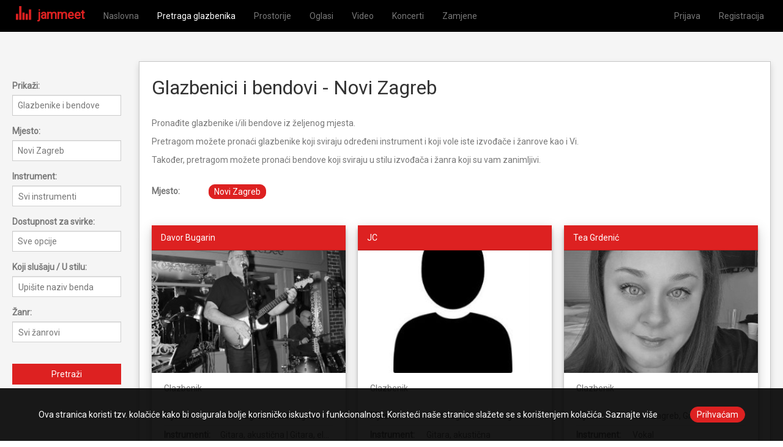

--- FILE ---
content_type: text/html; charset=UTF-8
request_url: https://jammeet.com/glazbenici?mjesto=Novi%20Zagreb-156
body_size: 26854
content:
<!DOCTYPE html>
<html>
    <head>
    <!-- Global site tag (gtag.js) - Google Analytics -->
<script async src="https://www.googletagmanager.com/gtag/js?id=UA-97977583-2"></script>
<script>
  window.dataLayer = window.dataLayer || [];
  function gtag(){dataLayer.push(arguments);}
  gtag('js', new Date());

  gtag('config', 'UA-97977583-2');
</script>
        <title>Glazbenici i bendovi  - Novi Zagreb</title>
        
        <meta property="og:title" content="Glazbenici i bendovi  - Novi Zagreb" />
        <meta property="og:type" content="website" />
        <meta property="og:url" content="https://jammeet.com/glazbenici" />
        <meta property="og:image" content="https://jammeet.com/slike_burza_m/jammeet.png" />
        
<meta name="viewport" content="width=device-width" />
    <style>
 .col,
 .col-auto, .col-sm,
 .col-sm-auto, .col-md,
 .col-md-auto, .col-lg,
 .col-lg-auto, .col-xl,
 .col-xl-auto {
  position: relative;
  width: 100%;
  min-height: 1px;
  padding-right: 15px;
  padding-left: 15px;
 }

 .col {
  -ms-flex-preferred-size: 0;
  flex-basis: 0;
  -ms-flex-positive: 1;
  flex-grow: 1;
  max-width: 100%;
 }

 .col-auto {
  -ms-flex: 0 0 auto;
  flex: 0 0 auto;
  width: auto;
  max-width: none;
 }


 @media (min-width: 576px) {
  .col-sm {
   -ms-flex-preferred-size: 0;
   flex-basis: 0;
   -ms-flex-positive: 1;
   flex-grow: 1;
   max-width: 100%;
  }
  .col-sm-auto {
   -ms-flex: 0 0 auto;
   flex: 0 0 auto;
   width: auto;
   max-width: none;
  }
 }

 @media (min-width: 768px) {
  .col-md {
   -ms-flex-preferred-size: 0;
   flex-basis: 0;
   -ms-flex-positive: 1;
   flex-grow: 1;
   max-width: 100%;
  }
  .col-md-auto {
   -ms-flex: 0 0 auto;
   flex: 0 0 auto;
   width: auto;
   max-width: none;
  }
 }

 @media (min-width: 992px) {
  .col-lg {
   -ms-flex-preferred-size: 0;
   flex-basis: 0;
   -ms-flex-positive: 1;
   flex-grow: 1;
   max-width: 100%;
  }
  .col-lg-auto {
   -ms-flex: 0 0 auto;
   flex: 0 0 auto;
   width: auto;
   max-width: none;
  }
 }

 @media (min-width: 1200px) {
  .col-xl {
   -ms-flex-preferred-size: 0;
   flex-basis: 0;
   -ms-flex-positive: 1;
   flex-grow: 1;
   max-width: 100%;
  }
  .col-xl-auto {
   -ms-flex: 0 0 auto;
   flex: 0 0 auto;
   width: auto;
   max-width: none;
  }
 }

 .d-none {
  display: none !important;
 }

 .d-inline {
  display: inline !important;
 }

 .d-inline-block {
  display: inline-block !important;
 }

 .d-block {
  display: block !important;
 }
 .d-flex {
  display: -ms-flexbox !important;
  display: flex !important;
 }

 .d-inline-flex {
  display: -ms-inline-flexbox !important;
  display: inline-flex !important;
 }

 @media (min-width: 576px) {
  .d-sm-none {
   display: none !important;
  }
  .d-sm-inline {
   display: inline !important;
  }
  .d-sm-inline-block {
   display: inline-block !important;
  }
  .d-sm-block {
   display: block !important;
  }
  .d-sm-flex {
   display: -ms-flexbox !important;
   display: flex !important;
  }
  .d-sm-inline-flex {
   display: -ms-inline-flexbox !important;
   display: inline-flex !important;
  }
 }

 @media (min-width: 768px) {
  .d-md-none {
   display: none !important;
  }
  .d-md-inline {
   display: inline !important;
  }
  .d-md-inline-block {
   display: inline-block !important;
  }
  .d-md-block {
   display: block !important;
  }
  .d-md-flex {
   display: -ms-flexbox !important;
   display: flex !important;
  }
  .d-md-inline-flex {
   display: -ms-inline-flexbox !important;
   display: inline-flex !important;
  }
 }

 @media (min-width: 992px) {
  .d-lg-none {
   display: none !important;
  }
  .d-lg-inline {
   display: inline !important;
  }
  .d-lg-inline-block {
   display: inline-block !important;
  }
  .d-lg-block {
   display: block !important;
  }
  .d-lg-flex {
   display: -ms-flexbox !important;
   display: flex !important;
  }
  .d-lg-inline-flex {
   display: -ms-inline-flexbox !important;
   display: inline-flex !important;
  }
 }

 @media (min-width: 1200px) {
  .d-xl-none {
   display: none !important;
  }
  .d-xl-inline {
   display: inline !important;
  }
  .d-xl-inline-block {
   display: inline-block !important;
  }
  .d-xl-block {
   display: block !important;
  }
  .d-xl-flex {
   display: -ms-flexbox !important;
   display: flex !important;
  }
  .d-xl-inline-flex {
   display: -ms-inline-flexbox !important;
   display: inline-flex !important;
  }
 }


 .flex-row {
  -ms-flex-direction: row !important;
  flex-direction: row !important;
 }

 .flex-column {
  -ms-flex-direction: column !important;
  flex-direction: column !important;
 }

 .flex-row-reverse {
  -ms-flex-direction: row-reverse !important;
  flex-direction: row-reverse !important;
 }

 .flex-column-reverse {
  -ms-flex-direction: column-reverse !important;
  flex-direction: column-reverse !important;
 }

 .flex-wrap {
  -ms-flex-wrap: wrap !important;
  flex-wrap: wrap !important;
 }

 .flex-nowrap {
  -ms-flex-wrap: nowrap !important;
  flex-wrap: nowrap !important;
 }

 .flex-wrap-reverse {
  -ms-flex-wrap: wrap-reverse !important;
  flex-wrap: wrap-reverse !important;
 }

 .flex-fill {
  -ms-flex: 1 1 auto !important;
  flex: 1 1 auto !important;
 }

 .flex-grow-0 {
  -ms-flex-positive: 0 !important;
  flex-grow: 0 !important;
 }

 .flex-grow-1 {
  -ms-flex-positive: 1 !important;
  flex-grow: 1 !important;
 }

 .flex-shrink-0 {
  -ms-flex-negative: 0 !important;
  flex-shrink: 0 !important;
 }

 .flex-shrink-1 {
  -ms-flex-negative: 1 !important;
  flex-shrink: 1 !important;
 }

 .justify-content-start {
  -ms-flex-pack: start !important;
  justify-content: flex-start !important;
 }

 .justify-content-end {
  -ms-flex-pack: end !important;
  justify-content: flex-end !important;
 }

 .justify-content-center {
  -ms-flex-pack: center !important;
  justify-content: center !important;
 }

 .justify-content-between {
  -ms-flex-pack: justify !important;
  justify-content: space-between !important;
 }

 .justify-content-around {
  -ms-flex-pack: distribute !important;
  justify-content: space-around !important;
 }

 .align-items-start {
  -ms-flex-align: start !important;
  align-items: flex-start !important;
 }

 .align-items-end {
  -ms-flex-align: end !important;
  align-items: flex-end !important;
 }

 .align-items-center {
  -ms-flex-align: center !important;
  align-items: center !important;
 }

 .align-items-baseline {
  -ms-flex-align: baseline !important;
  align-items: baseline !important;
 }

 .align-items-stretch {
  -ms-flex-align: stretch !important;
  align-items: stretch !important;
 }

 .align-content-start {
  -ms-flex-line-pack: start !important;
  align-content: flex-start !important;
 }

 .align-content-end {
  -ms-flex-line-pack: end !important;
  align-content: flex-end !important;
 }

 .align-content-center {
  -ms-flex-line-pack: center !important;
  align-content: center !important;
 }

 .align-content-between {
  -ms-flex-line-pack: justify !important;
  align-content: space-between !important;
 }

 .align-content-around {
  -ms-flex-line-pack: distribute !important;
  align-content: space-around !important;
 }

 .align-content-stretch {
  -ms-flex-line-pack: stretch !important;
  align-content: stretch !important;
 }

 .align-self-auto {
  -ms-flex-item-align: auto !important;
  align-self: auto !important;
 }

 .align-self-start {
  -ms-flex-item-align: start !important;
  align-self: flex-start !important;
 }

 .align-self-end {
  -ms-flex-item-align: end !important;
  align-self: flex-end !important;
 }

 .align-self-center {
  -ms-flex-item-align: center !important;
  align-self: center !important;
 }

 .align-self-baseline {
  -ms-flex-item-align: baseline !important;
  align-self: baseline !important;
 }

 .align-self-stretch {
  -ms-flex-item-align: stretch !important;
  align-self: stretch !important;
 }

 @media (min-width: 576px) {
  .flex-sm-row {
   -ms-flex-direction: row !important;
   flex-direction: row !important;
  }
  .flex-sm-column {
   -ms-flex-direction: column !important;
   flex-direction: column !important;
  }
  .flex-sm-row-reverse {
   -ms-flex-direction: row-reverse !important;
   flex-direction: row-reverse !important;
  }
  .flex-sm-column-reverse {
   -ms-flex-direction: column-reverse !important;
   flex-direction: column-reverse !important;
  }
  .flex-sm-wrap {
   -ms-flex-wrap: wrap !important;
   flex-wrap: wrap !important;
  }
  .flex-sm-nowrap {
   -ms-flex-wrap: nowrap !important;
   flex-wrap: nowrap !important;
  }
  .flex-sm-wrap-reverse {
   -ms-flex-wrap: wrap-reverse !important;
   flex-wrap: wrap-reverse !important;
  }
  .flex-sm-fill {
   -ms-flex: 1 1 auto !important;
   flex: 1 1 auto !important;
  }
  .flex-sm-grow-0 {
   -ms-flex-positive: 0 !important;
   flex-grow: 0 !important;
  }
  .flex-sm-grow-1 {
   -ms-flex-positive: 1 !important;
   flex-grow: 1 !important;
  }
  .flex-sm-shrink-0 {
   -ms-flex-negative: 0 !important;
   flex-shrink: 0 !important;
  }
  .flex-sm-shrink-1 {
   -ms-flex-negative: 1 !important;
   flex-shrink: 1 !important;
  }
  .justify-content-sm-start {
   -ms-flex-pack: start !important;
   justify-content: flex-start !important;
  }
  .justify-content-sm-end {
   -ms-flex-pack: end !important;
   justify-content: flex-end !important;
  }
  .justify-content-sm-center {
   -ms-flex-pack: center !important;
   justify-content: center !important;
  }
  .justify-content-sm-between {
   -ms-flex-pack: justify !important;
   justify-content: space-between !important;
  }
  .justify-content-sm-around {
   -ms-flex-pack: distribute !important;
   justify-content: space-around !important;
  }
  .align-items-sm-start {
   -ms-flex-align: start !important;
   align-items: flex-start !important;
  }
  .align-items-sm-end {
   -ms-flex-align: end !important;
   align-items: flex-end !important;
  }
  .align-items-sm-center {
   -ms-flex-align: center !important;
   align-items: center !important;
  }
  .align-items-sm-baseline {
   -ms-flex-align: baseline !important;
   align-items: baseline !important;
  }
  .align-items-sm-stretch {
   -ms-flex-align: stretch !important;
   align-items: stretch !important;
  }
  .align-content-sm-start {
   -ms-flex-line-pack: start !important;
   align-content: flex-start !important;
  }
  .align-content-sm-end {
   -ms-flex-line-pack: end !important;
   align-content: flex-end !important;
  }
  .align-content-sm-center {
   -ms-flex-line-pack: center !important;
   align-content: center !important;
  }
  .align-content-sm-between {
   -ms-flex-line-pack: justify !important;
   align-content: space-between !important;
  }
  .align-content-sm-around {
   -ms-flex-line-pack: distribute !important;
   align-content: space-around !important;
  }
  .align-content-sm-stretch {
   -ms-flex-line-pack: stretch !important;
   align-content: stretch !important;
  }
  .align-self-sm-auto {
   -ms-flex-item-align: auto !important;
   align-self: auto !important;
  }
  .align-self-sm-start {
   -ms-flex-item-align: start !important;
   align-self: flex-start !important;
  }
  .align-self-sm-end {
   -ms-flex-item-align: end !important;
   align-self: flex-end !important;
  }
  .align-self-sm-center {
   -ms-flex-item-align: center !important;
   align-self: center !important;
  }
  .align-self-sm-baseline {
   -ms-flex-item-align: baseline !important;
   align-self: baseline !important;
  }
  .align-self-sm-stretch {
   -ms-flex-item-align: stretch !important;
   align-self: stretch !important;
  }
 }

 @media (min-width: 768px) {
  .flex-md-row {
   -ms-flex-direction: row !important;
   flex-direction: row !important;
  }
  .flex-md-column {
   -ms-flex-direction: column !important;
   flex-direction: column !important;
  }
  .flex-md-row-reverse {
   -ms-flex-direction: row-reverse !important;
   flex-direction: row-reverse !important;
  }
  .flex-md-column-reverse {
   -ms-flex-direction: column-reverse !important;
   flex-direction: column-reverse !important;
  }
  .flex-md-wrap {
   -ms-flex-wrap: wrap !important;
   flex-wrap: wrap !important;
  }
  .flex-md-nowrap {
   -ms-flex-wrap: nowrap !important;
   flex-wrap: nowrap !important;
  }
  .flex-md-wrap-reverse {
   -ms-flex-wrap: wrap-reverse !important;
   flex-wrap: wrap-reverse !important;
  }
  .flex-md-fill {
   -ms-flex: 1 1 auto !important;
   flex: 1 1 auto !important;
  }
  .flex-md-grow-0 {
   -ms-flex-positive: 0 !important;
   flex-grow: 0 !important;
  }
  .flex-md-grow-1 {
   -ms-flex-positive: 1 !important;
   flex-grow: 1 !important;
  }
  .flex-md-shrink-0 {
   -ms-flex-negative: 0 !important;
   flex-shrink: 0 !important;
  }
  .flex-md-shrink-1 {
   -ms-flex-negative: 1 !important;
   flex-shrink: 1 !important;
  }
  .justify-content-md-start {
   -ms-flex-pack: start !important;
   justify-content: flex-start !important;
  }
  .justify-content-md-end {
   -ms-flex-pack: end !important;
   justify-content: flex-end !important;
  }
  .justify-content-md-center {
   -ms-flex-pack: center !important;
   justify-content: center !important;
  }
  .justify-content-md-between {
   -ms-flex-pack: justify !important;
   justify-content: space-between !important;
  }
  .justify-content-md-around {
   -ms-flex-pack: distribute !important;
   justify-content: space-around !important;
  }
  .align-items-md-start {
   -ms-flex-align: start !important;
   align-items: flex-start !important;
  }
  .align-items-md-end {
   -ms-flex-align: end !important;
   align-items: flex-end !important;
  }
  .align-items-md-center {
   -ms-flex-align: center !important;
   align-items: center !important;
  }
  .align-items-md-baseline {
   -ms-flex-align: baseline !important;
   align-items: baseline !important;
  }
  .align-items-md-stretch {
   -ms-flex-align: stretch !important;
   align-items: stretch !important;
  }
  .align-content-md-start {
   -ms-flex-line-pack: start !important;
   align-content: flex-start !important;
  }
  .align-content-md-end {
   -ms-flex-line-pack: end !important;
   align-content: flex-end !important;
  }
  .align-content-md-center {
   -ms-flex-line-pack: center !important;
   align-content: center !important;
  }
  .align-content-md-between {
   -ms-flex-line-pack: justify !important;
   align-content: space-between !important;
  }
  .align-content-md-around {
   -ms-flex-line-pack: distribute !important;
   align-content: space-around !important;
  }
  .align-content-md-stretch {
   -ms-flex-line-pack: stretch !important;
   align-content: stretch !important;
  }
  .align-self-md-auto {
   -ms-flex-item-align: auto !important;
   align-self: auto !important;
  }
  .align-self-md-start {
   -ms-flex-item-align: start !important;
   align-self: flex-start !important;
  }
  .align-self-md-end {
   -ms-flex-item-align: end !important;
   align-self: flex-end !important;
  }
  .align-self-md-center {
   -ms-flex-item-align: center !important;
   align-self: center !important;
  }
  .align-self-md-baseline {
   -ms-flex-item-align: baseline !important;
   align-self: baseline !important;
  }
  .align-self-md-stretch {
   -ms-flex-item-align: stretch !important;
   align-self: stretch !important;
  }
 }

 @media (min-width: 992px) {
  .flex-lg-row {
   -ms-flex-direction: row !important;
   flex-direction: row !important;
  }
  .flex-lg-column {
   -ms-flex-direction: column !important;
   flex-direction: column !important;
  }
  .flex-lg-row-reverse {
   -ms-flex-direction: row-reverse !important;
   flex-direction: row-reverse !important;
  }
  .flex-lg-column-reverse {
   -ms-flex-direction: column-reverse !important;
   flex-direction: column-reverse !important;
  }
  .flex-lg-wrap {
   -ms-flex-wrap: wrap !important;
   flex-wrap: wrap !important;
  }
  .flex-lg-nowrap {
   -ms-flex-wrap: nowrap !important;
   flex-wrap: nowrap !important;
  }
  .flex-lg-wrap-reverse {
   -ms-flex-wrap: wrap-reverse !important;
   flex-wrap: wrap-reverse !important;
  }
  .flex-lg-fill {
   -ms-flex: 1 1 auto !important;
   flex: 1 1 auto !important;
  }
  .flex-lg-grow-0 {
   -ms-flex-positive: 0 !important;
   flex-grow: 0 !important;
  }
  .flex-lg-grow-1 {
   -ms-flex-positive: 1 !important;
   flex-grow: 1 !important;
  }
  .flex-lg-shrink-0 {
   -ms-flex-negative: 0 !important;
   flex-shrink: 0 !important;
  }
  .flex-lg-shrink-1 {
   -ms-flex-negative: 1 !important;
   flex-shrink: 1 !important;
  }
  .justify-content-lg-start {
   -ms-flex-pack: start !important;
   justify-content: flex-start !important;
  }
  .justify-content-lg-end {
   -ms-flex-pack: end !important;
   justify-content: flex-end !important;
  }
  .justify-content-lg-center {
   -ms-flex-pack: center !important;
   justify-content: center !important;
  }
  .justify-content-lg-between {
   -ms-flex-pack: justify !important;
   justify-content: space-between !important;
  }
  .justify-content-lg-around {
   -ms-flex-pack: distribute !important;
   justify-content: space-around !important;
  }
  .align-items-lg-start {
   -ms-flex-align: start !important;
   align-items: flex-start !important;
  }
  .align-items-lg-end {
   -ms-flex-align: end !important;
   align-items: flex-end !important;
  }
  .align-items-lg-center {
   -ms-flex-align: center !important;
   align-items: center !important;
  }
  .align-items-lg-baseline {
   -ms-flex-align: baseline !important;
   align-items: baseline !important;
  }
  .align-items-lg-stretch {
   -ms-flex-align: stretch !important;
   align-items: stretch !important;
  }
  .align-content-lg-start {
   -ms-flex-line-pack: start !important;
   align-content: flex-start !important;
  }
  .align-content-lg-end {
   -ms-flex-line-pack: end !important;
   align-content: flex-end !important;
  }
  .align-content-lg-center {
   -ms-flex-line-pack: center !important;
   align-content: center !important;
  }
  .align-content-lg-between {
   -ms-flex-line-pack: justify !important;
   align-content: space-between !important;
  }
  .align-content-lg-around {
   -ms-flex-line-pack: distribute !important;
   align-content: space-around !important;
  }
  .align-content-lg-stretch {
   -ms-flex-line-pack: stretch !important;
   align-content: stretch !important;
  }
  .align-self-lg-auto {
   -ms-flex-item-align: auto !important;
   align-self: auto !important;
  }
  .align-self-lg-start {
   -ms-flex-item-align: start !important;
   align-self: flex-start !important;
  }
  .align-self-lg-end {
   -ms-flex-item-align: end !important;
   align-self: flex-end !important;
  }
  .align-self-lg-center {
   -ms-flex-item-align: center !important;
   align-self: center !important;
  }
  .align-self-lg-baseline {
   -ms-flex-item-align: baseline !important;
   align-self: baseline !important;
  }
  .align-self-lg-stretch {
   -ms-flex-item-align: stretch !important;
   align-self: stretch !important;
  }
 }

 @media (min-width: 1200px) {
  .flex-xl-row {
   -ms-flex-direction: row !important;
   flex-direction: row !important;
  }
  .flex-xl-column {
   -ms-flex-direction: column !important;
   flex-direction: column !important;
  }
  .flex-xl-row-reverse {
   -ms-flex-direction: row-reverse !important;
   flex-direction: row-reverse !important;
  }
  .flex-xl-column-reverse {
   -ms-flex-direction: column-reverse !important;
   flex-direction: column-reverse !important;
  }
  .flex-xl-wrap {
   -ms-flex-wrap: wrap !important;
   flex-wrap: wrap !important;
  }
  .flex-xl-nowrap {
   -ms-flex-wrap: nowrap !important;
   flex-wrap: nowrap !important;
  }
  .flex-xl-wrap-reverse {
   -ms-flex-wrap: wrap-reverse !important;
   flex-wrap: wrap-reverse !important;
  }
  .flex-xl-fill {
   -ms-flex: 1 1 auto !important;
   flex: 1 1 auto !important;
  }
  .flex-xl-grow-0 {
   -ms-flex-positive: 0 !important;
   flex-grow: 0 !important;
  }
  .flex-xl-grow-1 {
   -ms-flex-positive: 1 !important;
   flex-grow: 1 !important;
  }
  .flex-xl-shrink-0 {
   -ms-flex-negative: 0 !important;
   flex-shrink: 0 !important;
  }
  .flex-xl-shrink-1 {
   -ms-flex-negative: 1 !important;
   flex-shrink: 1 !important;
  }
  .justify-content-xl-start {
   -ms-flex-pack: start !important;
   justify-content: flex-start !important;
  }
  .justify-content-xl-end {
   -ms-flex-pack: end !important;
   justify-content: flex-end !important;
  }
  .justify-content-xl-center {
   -ms-flex-pack: center !important;
   justify-content: center !important;
  }
  .justify-content-xl-between {
   -ms-flex-pack: justify !important;
   justify-content: space-between !important;
  }
  .justify-content-xl-around {
   -ms-flex-pack: distribute !important;
   justify-content: space-around !important;
  }
  .align-items-xl-start {
   -ms-flex-align: start !important;
   align-items: flex-start !important;
  }
  .align-items-xl-end {
   -ms-flex-align: end !important;
   align-items: flex-end !important;
  }
  .align-items-xl-center {
   -ms-flex-align: center !important;
   align-items: center !important;
  }
  .align-items-xl-baseline {
   -ms-flex-align: baseline !important;
   align-items: baseline !important;
  }
  .align-items-xl-stretch {
   -ms-flex-align: stretch !important;
   align-items: stretch !important;
  }
  .align-content-xl-start {
   -ms-flex-line-pack: start !important;
   align-content: flex-start !important;
  }
  .align-content-xl-end {
   -ms-flex-line-pack: end !important;
   align-content: flex-end !important;
  }
  .align-content-xl-center {
   -ms-flex-line-pack: center !important;
   align-content: center !important;
  }
  .align-content-xl-between {
   -ms-flex-line-pack: justify !important;
   align-content: space-between !important;
  }
  .align-content-xl-around {
   -ms-flex-line-pack: distribute !important;
   align-content: space-around !important;
  }
  .align-content-xl-stretch {
   -ms-flex-line-pack: stretch !important;
   align-content: stretch !important;
  }
  .align-self-xl-auto {
   -ms-flex-item-align: auto !important;
   align-self: auto !important;
  }
  .align-self-xl-start {
   -ms-flex-item-align: start !important;
   align-self: flex-start !important;
  }
  .align-self-xl-end {
   -ms-flex-item-align: end !important;
   align-self: flex-end !important;
  }
  .align-self-xl-center {
   -ms-flex-item-align: center !important;
   align-self: center !important;
  }
  .align-self-xl-baseline {
   -ms-flex-item-align: baseline !important;
   align-self: baseline !important;
  }
  .align-self-xl-stretch {
   -ms-flex-item-align: stretch !important;
   align-self: stretch !important;
  }
 }


.navbar-nav a.active {
    color:#fff !important;
}

.dropdown-menu {

    min-width: initial !important;
    border-radius: 8px !important;
    box-shadow: none !important;
    border: 1px solid #393939;
    text-align: center !important;
    border-top-left-radius: 8px !important;
    border-top-right-radius: 8px !important;
    margin-top: 20px !important;
    background-color: #000 !important;
}

.dropdown-menu:after,
.dropdown-menu:before {
    bottom: 100%;
    border: solid transparent;
    content: " ";
    height: 0;
    width: 0;
    position: absolute;
    pointer-events: none;
}

.dropdown-menu:after {
    border-color: rgba(255, 255, 255, 0);
    border-bottom-color: #000;
    border-width: 12px 8px;
    left: 80%;
    margin-left: -19px;
}
.dropdown-menu:before {
    border-color: rgba(255, 255, 255, 0);
    border-bottom-color: #000;
    border-width: 12px 8px;
    left: 80%;
    margin-left: -20px;
}

.dropdown-menu>li>a:focus, .dropdown-menu>li>a:hover {
    background-image: none !important;
    color: #fff !important;
}

.dropdown-menu>li>a {
    padding: 15px 30px !important;
    -webkit-transition: color 0.2s;
    transition: color 0.2s;
}

.dropdown-menu>li:nth-child(1) a {
border-bottom: 1px solid #444444;

}



.nav .open>a, .nav .open>a:focus, .nav .open>a:hover {
    border:none !important;
    background-color: transparent !important;
}

.notifikacijeLi .fa-bell span {
position: absolute;
    background-color: rgb(222,33,33);
    color: #fff;
    top: 4px;
left: 22px;
    border-radius: 50%;
    padding: 0px 0px;
    font-size: 13px;
    font-weight: bold;
    width: 20px;
    text-align: center;
    font-family: 'Roboto', sans-serif !important;
    height: 20px;
    padding-right: 1px;
    line-height: 20px;
    -webkit-transition: background-color 0.2s;
    transition: background-color 0.2s;
}

.mesaggesLi span {
    position: absolute;
    background-color: rgb(222,33,33);
    color: #fff;
    top: 8px;
    right: 6px;
    border-radius: 50%;
    padding: 0px 0px;
    font-size: 13px;
    font-weight: bold;
    width: 20px;
    text-align: center;
    -webkit-transition: background-color 0.2s;
    transition: background-color 0.2s;
}

.mesaggesLi:hover img {
    -webkit-filter: brightness(0) invert(1);
    filter: brightness(0) invert(1);
}

.mesaggesLi:hover span, .notifikacijeLi:hover .fa-bell span  {
       background-color: #F83B3B;
}

.mesaggesLi img {
     -webkit-transition: filter 0.2s; /* Safari */
    transition: filter 0.2s;
}





.profil-img {
    margin-bottom: 20px;
}

.profil-title {

  color: rgb(222,33,33);
font-weight: bold;
margin-top: 0;
margin-bottom: 0;
}

.profil-title a {
    font-size:25px;
    margin-left: 15px;
    position: relative;
    top: 11px;
}

.profil-title .yt-a {
    font-size:33px;
    top: 7px;
}

.profil-content .opis_p {
    margin-top: 20px;
}

.profil-stranica {

    background-color: #f5f5f5;
}

.profil-stranica > div {

    margin-top: 50px;
    padding: 40px;
}

.profil-content .profil-content-right span {
    color: rgb(222,33,33);
    font-weight: bold;

}


.profil-content .fa-phone, .profil-content .fa-envelope {
    margin-right: 20px;
}

.profil-content {
    background-color: #fff;
    padding: 40px 30px 10px 30px;
}

/*
Iznad za profil stranicu
*/

.profil_slika {
    margin-top: 5px;
    margin-left: 30px;
    border-radius:50%
}

.videoModal .modal-content {
    border:none;
    border-radius: 0;
}

.videoModal .modal-body {
    padding: 0;
    margin-bottom: 30px;
}

.videoModal .modal-body iframe {
    border: none;
}

.videoModal .like-button-video {
    position: relative;
    top:4.5px;
}

.videoModal .modal-dialog {
    width:80%;
    position: absolute;
    left: 50%;
    top: 40%;
    -webkit-transform: translate(-50%, -50%) !important;
    transform: translate(-50%, -50%) !important;
}



.video-left-side {
    max-height: 500px;
}

.videoModal .video-right-side {

   /* overflow: scroll;
overflow-x: hidden;
     */
    height: 500px;
    background-color: #fff;
}

.videoModal .video-right-side .videoModalContent {

    overflow: scroll;
    overflow-x: hidden;
    padding: 0;
}


/* Let's get this party started */
.videoModal .video-right-side .videoModalContent::-webkit-scrollbar {
    width: 11px;
}

/* Track */
.videoModal .video-right-side .videoModalContent::-webkit-scrollbar-track {

    background: #cecece;
}

/* Handle */
.videoModal .video-right-side .videoModalContent::-webkit-scrollbar-thumb {
    background: #a4a4a4;
}

.videoModal .opis {
    color:#787878;
    padding: 0;
    margin-bottom: 20px;
}


.videoModal .close-video-div {
    padding: 6px 10px;
    position: absolute;
    top:0;
    right: 0;
    height:26px;
    background-color: rgba(0, 0, 0, 0.5);
    display: none;
    z-index: 50;
}


.videoModal .close-video {

    width: 14px;
    cursor: pointer;

}

.videoModal .novi-komentar-div {
    margin-bottom: 20px;
}


.videoModal .komentari-div h3 {
    font-size: 18px;
    color: rgb(0,0,0);
}

.videoModalFooter .novi-komentar-div .post-comment-button, .main-button {
    border-radius: 18px;
    padding: 4px 10px;
    background-color: #dd2121;
     -webkit-transition: background-color 0.2s; /* Safari */
    transition: background-color 0.2s;
    color: #fff;
}

.main-button:focus {
    color: #fff;
   outline: none !important;
}

.videoModalFooter .novi-komentar-div .post-comment-button:hover, .main-button:hover {

    background-color: #C40808;
    color: #fff;
}


.videoModal .komentari-div textarea {

    color: rgb(120,120,120);
    border-radius: 10px;
    margin-bottom: 0;
}

.videoModal .komentar-div {
    background-color: #fff;
}


.videoModal .komentar-div {
    display: table;
    padding: 10px 30px;
}
.videoModal .komentar-div h5 {
   color:#000;
   margin-bottom: 0;
   margin-top: 15px;
}

.videoModal .komentar-div > div{
    display: table-cell;
    vertical-align: middle;
    float: none;
}

.videoModal .modal-title {
  font-size: 18px;
  color: rgb(222,33,33);
font-weight: bold;
margin-bottom: 0;
}


.edit-icon {
    position: absolute;
    right: 10px;
    top: 9px;
    width: 20px;
    cursor: pointer;
}


.videoBoxRow, .oglasBoxRow, .userBoxRow  {

    border-bottom: 1px solid #e8e8e8;
    padding: 5px;
    padding-right: 0 !important;
    padding-left: 0 !important;
}

.videoBoxRow div:nth-last-child(1), .oglasBoxRow div:nth-last-child(1), .userBoxRow div:nth-child(2) {
    white-space: nowrap;
    overflow: hidden;
    text-overflow: ellipsis;
}

.videoBoxRowContainer .videoBoxRow:nth-last-child(1), .oglasContent .oglasBoxRow:nth-last-child(1), .userBoxRow:nth-last-child(1) {
    border-bottom: none;
}

.zero-padding {
    padding:0 !important;
}
html, body {
    /*
    font-family: 'Roboto', sans-serif !important;
    */
    font-family: "Merriweather", -apple-system, BlinkMacSystemFont, "Segoe UI", Roboto, "Helvetica Neue", Arial, "Noto Sans", sans-serif, "Apple Color Emoji", "Segoe UI Emoji", "Segoe UI Symbol", "Noto Color Emoji" !important;

    color: rgb(120,120,120);
}

.navbar {
    background-color: #000;
    position: fixed !important;
    z-index: 1000;
    width: 100%;
}

.navbar a {

    color: rgb(120,120,120) !important;
    text-shadow:none !important;
     -webkit-transition: color 0.2s; /* Safari */
    transition: color 0.2s;
}
.navbar a:hover {

    color: #fff !important;
    background-color: transparent !important;
}
.navbar a:focus {

    background-color: transparent !important;
    color: #fff;
    border: none !important;
}

a.navbar-brand  {
    color:#dd2121 !important;
}

.profil_stranica, .svi_oglasi, .main-container {

    padding-bottom: 50px;
}
.main-container {
    padding-top: 50px;
    background-color: #f5f5f5;
}

.videoBox .accordion > span, .oglasBox .accordion > span {
    background-color: #dd2121;
    box-shadow: 0 0 25px rgba(0,0,0,0.2);
}

.videoBox .videoImgDiv img {
        -webkit-filter: grayscale(100%);
       -moz-filter: grayscale(100%);
         -o-filter: grayscale(100%);
        -ms-filter: grayscale(100%);
            filter: grayscale(100%);

-webkit-transition: 0.2s -webkit-filter linear;
-moz-transition: 0.2s -moz-filter linear;
-moz-transition: 0.2s filter linear;
-ms-transition: 0.2s -ms-filter linear;
-o-transition: 0.2s -o-filter linear;
transition: 0.2s filter linear, 0.2s -webkit-filter linear;
}

.play-icon {
    position: absolute;
    margin-left: auto;
    margin-right: auto;
    left: 0;
    right: 0;
    top: 50%;
    transform: translateY(-50%);
}

.videoImgDiv {
    padding: 0 !important;

}

.videoImgDiv:hover img {
        -webkit-filter: grayscale(20%);
       -moz-filter: grayscale(20%);
         -o-filter: grayscale(20%);
        -ms-filter: grayscale(20%);
            filter: grayscale(20%);
}

.videoContent {
    background-color: #fff;
    padding: 10px 20px 60px 20px;
    color: #787878;
}

.datum_p {
    font-size: 12px;
}

div.user-name-div .follow-user-button {
    position: absolute;
    top: 0;
    right: 0;
}

.user_h {
    font-size: 14px;
    font-weight: bold;
    color: #dd2121;
    margin: 20px 0 5px 0;
    padding-right: 75px;
}

.oglas_h {
    font-size: 14px;
    font-weight: bold;
    color: #dd2121;
    margin: 20px 0 5px 0;
    padding-right: 75px;
}

.videoBox >.accordion > span {
    white-space: nowrap;
    overflow: hidden;
    text-overflow: ellipsis;
    padding: 10px 40px 10px 15px;
    display: block;
}

/*
OVO IZNAD JE OD NOVOG DIZAJNA
*/

#userToSend.valid-input {
    color:#dd2121;
    font-weight: bold;
}

.osobe-lista ul li img, #userImg {
    border-radius:50%;
}

.osobe-lista ul li:hover {
   background-color: #ADD8E6;
   cursor: pointer;
}


#container {
    padding-left: 0px;
    padding-right: 0px;
}



.videoIconRow .fa, .videoModal .videoModalContent .fa {
    margin-right: 5px;
    font-size: 18px;
    color: #dd2121;
}


.videoIconRow i.like-button-video, .videoModal .videoModalContent i.like-button-video {
    color:#787878;
     -webkit-transition: color 0.2s; /* Safari */
    transition: color 0.2s;
}

.videoIconRow i.like-button-video:hover, .videoModal .videoModalContent i.like-button-video:hover {
    color:#5F5F5F;
}


.videoIconRow i.liked-video, .videoModal .videoModalContent i.liked-video {
    color:#dd2121;
     -webkit-transition: color 0.2s; /* Safari */
    transition: color 0.2s;
}
.videoIconRow i.liked-video:hover, .videoModal .videoModalContent i.liked-video:hover {
    color:#C40808;
}



.like-button-video {
    cursor:pointer;
}

.videoContent span.follow-user-button, .modal span.follow-user-button, .details-footer span.follow-user-button {
    margin: 1px 0px;
    cursor:pointer;
    border: 1px solid #dd2121;
    color: #dd2121;
    background-color: #fff;
    box-shadow:none;
    font-size: 14px;
    padding: 3px 15px;
    border-radius: 18px;
    margin-top: 8px;

    -webkit-transition: color 0.2s;
    transition: color 0.2s;
    -webkit-transition: border-color 0.2s;
    transition: border-color 0.2s;
    min-width: 74px;
    text-align: center;

}

.videoContent span.followed, .modal span.followed, .details-footer span.followed {
    background-color: #dd2121;
    color: white;
    -webkit-transition: color 0.2s;
    transition: color 0.2s;
    -webkit-transition: border-color 0.2s;
    transition: border-color 0.2s;
    -webkit-transition: background-color 0.2s;
    transition: background-color 0.2s;
}

.follow-user-button:hover {
    color: #C40808 !important;
    border-color: #C40808 !important;
}


.videoContent span.followed:hover, .modal span.followed:hover, .details-footer span.followed:hover {
    background-color: #C40808 !important;
    border-color: #C40808 !important;
    color: white !important;
}

.pretraga_oglasi_row  {
            margin-top: 50px;
            background-image: url(https://jammeet.com/slike_burza_m/audience-1835431_1920.jpg);
            background-repeat: no-repeat;
            background-position: right center;
            background-size:cover;

}

.pretraga_korisnika_row  {
            margin-top: 50px;
            background-image: url(https://jammeet.com/slike_burza_m/audience-1835431_1920.jpg);
            background-repeat: no-repeat;
            background-position: right center;
            background-size:cover;

}

.pretraga_videa_row  {
            margin-top: 50px;
            background-image: url(https://jammeet.com/slike_burza_m/people-2569551_1920.jpg);
            background-repeat: no-repeat;
            background-position: bottom center;
            background-size:cover;

}

.pretraga_videa_row .card-block {
    overflow:auto;
    padding-bottom: 30px !important;
}

.pretraga_korisnika_row .card, .pretraga_videa_row .card, .pretraga_oglasi_row .card, .novi_oglas .card {


    margin: 20px;

    border-radius: 4px;
    border: 1px solid black;
}

.pretraga_korisnika_row .card-header, .pretraga_videa_row .card-header, .pretraga_oglasi_row .card-header, .novi_oglas .card-header  {
padding:10px 20px;
margin:0px;
border-radius: 4px 4px 0px 0px;
border: 1px solid grey;
background-color: #337ab7;
color:white;
}

.pretraga_korisnika_row .card-block, .pretraga_videa_row .card-block, .pretraga_oglasi_row .card-block, .novi_oglas .card-block {
padding:20px;
padding-bottom: 50px;
    background-color: white;
border-radius:0px 0px 4px 4px ;

}
.selectize-input {
    font-size: 14px !important;
    border-radius: 0 !important;
    overflow:visible !important;

}



#myModal img {
        max-width:100%;
        padding: 0px 10px 0px 10px;
}

#myModal .btn {
        margin-top: 15px;
}

div.personInfo {
    padding:0px;
}

.personInfo h5 {
    position: relative;
    padding: 0px 30px;
    word-wrap:break-word;
    white-space:normal;
}

.personInfo h5 span {
    position: absolute;
    left:3px;
}


@media (max-width: 768px) {
    div.person-text {
      display:flex;
  flex-direction: column-reverse;
}
    div.personInfo h5 {
        padding:0 40px;
    }

        div.profilSlika {
            margin: 15px;
    }

    ins.ab.zmin.sprite.sprite-i-triangle.block {
        left:20%;
    }

}


.pozadina-naslovna {
            margin-top: 50px;
            padding: 100px 10px 50px 10px;
            background-image: url(https://jammeet.com/slike_burza_m/back.jpg);
            background-repeat: no-repeat;
            background-position: top center;
            background-size:cover;

}

.homepage-search-div{
    padding: 30px 15px;
    position: absolute;
    left: 50%;
top: 50%;
transform: translate(-50%, -50%);
  background-color: rgba(0,0,0,0.8); /* Black background color */
    border-radius: 15px;

}

 .homepage-search-div h2{
     line-height: 1.2;
 }
 .homepage-search-div .main-button{
     padding: 5px 20px;
     font-weight: 500;
     margin-top: 30px;
     line-height: 1.4;
 }

 @media (min-width: 768px) {

     .homepage-search-div{
         padding: 50px 70px;
     }

     .homepage-search-div h2{
         font-size: 28px;
         line-height: 1.4;
     }
     .homepage-search-div .main-button{
         margin-top:0;
     }

 }


.btn404{
    color: #fff !important;
    padding: 6px 24px;
}
.page-404 .homepage-search-div{
    padding: 50px 15px;
}
 .page-404 .prev{
     margin-bottom: 20px;
 }

 @media (min-width: 768px) {

     .page-404 .prev{
         margin-bottom: 0;
         float: left;
     }
     .page-404 .home{
         float: right;
     }

 }


@media (max-width: 992px) {
    .homepage-search-div{
        max-width: 90%;
        top: 50%;
    }
    .homepage-search-div h2{
        font-size: 26px;
    }

}

.wrapper{
    height: 100%;
    min-height: 100%;
    margin: 0;
    padding: 0;
}

#html-homepage, #html-homepage body {
    height: 100%;
}

#html-homepage .alert {
        position: absolute;
    left: 50%;
    top: 15%;
    transform: translate(-50%, -50%);
}


.pozadina-naslovna2 {
  height: 100%;
  background-position: center center;
  background-repeat: no-repeat;
  background-size: cover;
  background-image: url(https://jammeet.com/slike_burza_m/back.jpg);

}


nav {
    margin:0px !important;
    border-radius: 0px !important;
}

nav .icon-bar {
  background-color: #fff;
}

.modal-body input, .modal-body textarea, .modal-body select  {
    margin-bottom: 10px ;
}

.carousel {
    margin-bottom: 0;
    margin-top: 27px;
    padding: 0 40px 30px 40px;
}
/* Reposition the controls slightly */
.carousel-control {
    left: -8px;
    position: absolute;
    top: 40%;
    width: 35px;
    height: 40px;
    margin-top: -20px;
    font-size: 40px;
    font-weight: 100;
    line-height: 26px;
    color: #ffffff;
    text-align: center;
    background: #222222;
    border: 3px solid #ffffff;
    -webkit-border-radius: 23px;
    -moz-border-radius: 23px;
    border-radius: 23px;
    opacity: 0.5;
    filter: alpha(opacity=50);
}
.carousel-control.right {
    right: -8px;
}
/* Changes the position of the indicators */
.carousel-indicators {
    right: 50%;
    top: auto;
    bottom: 0px;
    margin-right: -19px;
}
/* Changes the colour of the indicators */
.carousel-indicators li {
    background: #c0c0c0;
}
.carousel-indicators .active {
background: #333333;
}

#modalFotke .modal-dialog {

    width: 700px;
}

#modalRedoslijedAutorskih .modal-dialog {
    width:90%;
}

#modalRedoslijedCover .modal-dialog {
    width:90%;
}

#modalFotka {
    display:block;
    margin:0 auto;
}

#sortable, #sortable_autorske, #sortable_cover, #sortableVideo {
    list-style-type: none;
    margin: 0;
    padding: 0;
}




#sortable li a, #sortable_autorske li a, #sortable_cover li a,  #sortableVideo li a  {
    position: absolute;
    display: block;
    top: 5px;
    right: 5px;
    text-decoration: none;
    font-size: 18px;
    color: white;
}

.naslov_pjesme_carousel {
    display: none;
    color:#000000;
    margin-bottom: 0px;
    padding:5px 0 5px 0px;
    position: absolute;
    bottom: 0px;
    left: 0;
     right: 0;
     margin-left: auto;
     margin-right: auto;
     background-color: white;

}

.carousel_autorska_div a, .carousel_cover_div a {

        text-decoration: none;
        position: relative;
    text-align:center;

    margin-bottom: 0px !important;
}

.carousel_autorska_div , .carousel_cover_div, .carousel_item_div {

        margin-bottom: 15px;
}



.carousel_image {
    border-radius:4px;
}

#myCarousel a, #myCarouselAutorske a, #myCarouselCover a {
    margin-bottom: 10px;
    padding:0px;
}

@media  only screen and (max-width: 641px) {

    #modalFotke .modal-dialog {
        width: 90% ;

    }


    iframe {
        height:250px;
    }
}

@media  only screen and (min-width: 742px) {

        #myCarousel.carousel.slide, #myCarouselAutorske.carousel.slide, #myCarouselCover.carousel.slide {
            margin-left: 30px;
        }

}
.book-termin{
  position: absolute;
  border-radius: 0 !important;
  bottom: 20px;
  left: 20px;
}
.book-termin:hover, .book-termin:focus{
  color: #fff !important;
}
.oglasiIconRow.more-bottom{
  bottom: 14px !important;
}

.color-gray{
 color:#787878;
}
.book-termin-modal{
 border-radius: 0 !important;
 margin-left: 15px;
}
.book-termin-modal:hover, .book-termin-modal:focus{
 color: #fff !important;
}
.shadow {
 box-shadow: 0 .5rem 1rem rgba(0,0,0,.15);
}
.shadow-sm {
 box-shadow: 0 .125rem .25rem rgba(0,0,0,.075);
}
.mb-0{
    margin-bottom: 0;
}
 .mb-1{
     margin-bottom: 0.25rem;
 }
.font16{
  font-size: 16px;
}
 .font14{
     font-size: 14px;
 }
 .font12{
     font-size: 12px;
 }
.proba-li{
    margin-bottom: 20px;
}
.proba-date{
    opacity: .6;
    padding-left: 10px;

}
.proba-content{
    padding-right: 20px;
    margin: 15px 0;
}


.proba-icon{
    padding-left: 0;
}
.proba-icon img{
    border: 2px solid #303030;
    background: #303030;
}


 #modalUredi button.main-button.otkazi-probu-btn{
    margin-top: 0;
    margin-bottom: 0;
     max-width: 120px;
}

 @media (min-width: 768px) {

     .proba-content{
         margin: 0;
     }
 }

.prostorijeModal .modal-header {
 border-bottom: none;
 background-color: #000;
 color: #fff;
}
.prostorijeModal .modal-header .modal-title {
 font-weight: normal;
 opacity: .9;
}
.prostorijeModal .modal-header .close{
 color: #fff;
 opacity: 1;
 outline: none;
}
.prostorijeModal .modal-content{
 border-radius: 0;
 border: 0;
}
.modal-content{
    border: 0;
}

.overlay-black{
 display: none;
 z-index: 1052;
 position: fixed;
 width: 100%;
 height: 100%;
 background: rgba(0,0,0,.6);
 top: 0;
 left: 0;
}

.confirm-termin-div{
 position: fixed;
 bottom: 25%;
 left: 50%;
 z-index: 1053;
 transform: translate(-50%, -50%);
 display: flex;
 align-items: center;

}
.termin-confirm-btn{
 padding: 3px 25px;
 margin-left: 15px;
 outline: none;
 -webkit-transition: all 0.3s;
 transition: all 0.3s;
}

.yes-btn{
  background: transparent;
  border: 2px solid #31708f;
}
.yes-btn:hover{
 border-color: #275972;
 color: #275972;
}
.no-btn{
 background: transparent;
 border: 2px solid #a94442;
 color: #a94442;
}
.no-btn:hover{
 border-color: #873634;
 color: #873634;
}
.background-img {
 background-position: center;
 background-repeat: no-repeat;
 background-size: cover;
 min-height: 120px;
 min-width: 120px;
 border-radius: 50%;
 border: 1px solid #000;
}
 @media (min-width: 768px) {

  .termin-tab .img-cont{
   margin-right: 20px;
  }
 }
.termin-tab .info-div{
  display: flex;
  align-items: center;
  padding: 20px 0;
}
.open-gallery-prostorije{
 text-align: center;
 background: transparent;
 border: 1px solid #787878;
 -webkit-transition: all 0.3s;
 transition: all 0.3s;
 padding: 4px 15px;
 border-radius: 3px;
 outline: none;
}
 .open-gallery-prostorije:hover{
  color: #606060;
  border-color: #606060;
 }
 .open-gallery-prostorije i{
  margin-left: 5px;
 }
 .prostorija-profil-img:hover{
  cursor: pointer;
 }
 .info-alert-div{
  bottom: 20%;
  left: 50%;
  transform: translate(-50%, -50%);
  z-index: 1061;
  position: fixed;
 }
 div.alert-dismissible button.close {
  position: absolute;
  top: 50%;
  right: 0;
  padding: 0.75rem 1.25rem;
  color: inherit;
  outline: none;
  transform: translate(0%, -50%);
 }
 .termin-sm-div{
  display: inline-flex;
  align-items: center;
  padding: 10px;
  margin-right: 10px;
  margin-bottom: 10px
 }
 .termin-sm-div .vrijeme-p{
  display: inline;
  margin-bottom: 0
 }
 .termin-details-div .date-p{
  margin-bottom: 22px
 }
 .prostorijeModal .loader{
  top: 50px;
 }
 .ui-timepicker-am{
     min-height: 26px;
 }
 .bg-white{
     background-color: #fff;
 }
 .profil-stranica div.loader.bg-white{
     background-color: #fff;
 }

 .profil-stranica div.loader.position-relative{
     position: relative;
 }

 @media (max-width: 767px) {
     div.profil-content{
         padding: 20px 20px 10px 20px;
     }
 }

 #datepicker .vrijeme-div{
     padding: 15px;
     margin-bottom: 0;
 }

 #datepicker .vrijeme-div .input-group{
     max-width: 400px;
     margin: 0 auto;
 }

 @media (min-width: 768px) {
     #datepicker .vrijeme-div .input-group{
         -webkit-transform: translate(-35px, 0);
         transform: translate(-35px, 0);
     }
 }

 #datepicker .vrijeme-div .input-group input{
     height: 30px;
 }

 .pl-0{
     padding-left: 0;
 }
 .cursor-pointer{
     cursor: pointer;
 }

 .ml-2{
     margin-left: 0.5rem;
 }
 hr.divider {
     max-width: 4.25rem;
     border-width: 0.3rem;
     border-color: #dd2121;
 }

 .black8{
     color: rgba(0,0,0,0.8);
 }
 .homepage-info .icon-div{
     display: flex;
     width: 100%;
     align-items: center;
     justify-content: center;
 }
 .homepage-info .icon-div span{
     display: inline;
     margin-left: 20px;
     font-size: 24px;
     font-weight: 500;
 }

 .color-white, .color-white:hover, .color-white:visited{
     color: #fff;
 }
.main-button.btn-lg{
    padding: 6px 22px;
}
.search-div-flex{
    display: flex;
    flex-direction: column;
    width: 100%;
}

 div.input-group.input-div-s{

     border-bottom: 1px solid #fff;

 }
 div.input-group.input-div-s .input-group-addon{

     background-color: transparent;
     border: none;
 }

 div.input-group.input-div-s .form-control{

     background-color: transparent;
     border: none;
     outline: none;
     box-shadow: none;
     color: #fff;
 }
 div.input-group.input-div-s .form-control optgroup, div.input-group.input-div-s .form-control option {
     color: #787878;
 }
 @media (min-width: 768px) {

     .search-div-flex{
         flex-direction: row;
         align-items: center;
     }
     div.input-group.input-div-s{
         margin-right: 40px;
     }


 }
 .nav>li>a{

     padding: 15px 10px;
 }
 @media (min-width: 992px) {

     .nav>li>a{

         padding: 15px;
     }

 }
</style>

    <!-- Latest compiled and minified CSS -->
<link rel="stylesheet" href="https://maxcdn.bootstrapcdn.com/bootstrap/3.3.7/css/bootstrap.min.css" integrity="sha384-BVYiiSIFeK1dGmJRAkycuHAHRg32OmUcww7on3RYdg4Va+PmSTsz/K68vbdEjh4u" crossorigin="anonymous">

<!-- Optional theme -->
<link rel="stylesheet" href="https://maxcdn.bootstrapcdn.com/bootstrap/3.3.7/css/bootstrap-theme.min.css" integrity="sha384-rHyoN1iRsVXV4nD0JutlnGaslCJuC7uwjduW9SVrLvRYooPp2bWYgmgJQIXwl/Sp" crossorigin="anonymous">

<!-- Latest compiled and minified JavaScript -->
<script src="https://maxcdn.bootstrapcdn.com/bootstrap/3.3.7/js/bootstrap.min.js" integrity="sha384-Tc5IQib027qvyjSMfHjOMaLkfuWVxZxUPnCJA7l2mCWNIpG9mGCD8wGNIcPD7Txa" crossorigin="anonymous"></script>


    <link rel="stylesheet" href="https://cdnjs.cloudflare.com/ajax/libs/font-awesome/4.5.0/css/font-awesome.min.css" integrity="sha384-XdYbMnZ/QjLh6iI4ogqCTaIjrFk87ip+ekIjefZch0Y+PvJ8CDYtEs1ipDmPorQ+" crossorigin="anonymous">
    <link rel="stylesheet" href="https://fonts.googleapis.com/css?family=Lato:100,300,400,700">




    
        <style>

.accordion{
	width:100%;
	margin:auto;
	margin-top: 30px;
	max-width:350px;
	overflow:hidden;
	background:#B7AFA3;
	box-shadow:0 7px 20px 0 rgba(0,0,0,.19), 0 5px 5px 0 rgba(0,0,0,.24);
}

.accordion span:not(:last-child){
	border-bottom:1px solid rgba(0,0,0,.2);
}

.accordion span.active.a, .accordion span.active.oglas_osoba{
	background:red;
}
.accordion span.active.a , 
.accordion span.active.c, 
.accordion span.active.oglas_osoba, 
.accordion span.active.oglas_bend{
	color:#ffffff;
}
.accordion span.active.c, .accordion span.active.oglas_bend{
	/*
	background:#337ab7;
	*/
}

.accordion .sub-nav{
	color:#374046;
	overflow:hidden;
	background:#ecf0f1;
}


.accordion .html{
	padding: 20px;
}

.accordion .about-me{
	position:relative;
	padding: 0;
	background-color: #fff;
}
.accordion .about-me h4{
	margin-bottom:0;
}
.accordion .about-me p{
	margin-bottom:0;
}
.accordion .about-me .photo img{
	width:105px;
	height:105px;
	margin:auto;
	overflow:hidden;
	border-radius:50%;
	position:relative;
	margin-bottom: 20px;
	border:4px solid #fff;
	box-shadow:0 6px 20px 0 rgba(0,0,0,.19),0 8px 17px 0 rgba(0,0,0,.2);
}



</style><meta name="description" content="Pronađite glazbenike  iz mjesta: Novi Zagreb "/>

  <script src="https://code.jquery.com/jquery-1.12.4.js"></script>
  <script src="https://code.jquery.com/ui/1.12.1/jquery-ui.js"></script>


<!-- u cssu od dropzone mi je i css za selectize -->   
<link rel="stylesheet" href= "https://jammeet.com/dropzone/dropzone.css" >
<link rel="stylesheet" href="https://cdnjs.cloudflare.com/ajax/libs/font-awesome/4.7.0/css/font-awesome.min.css">

    <link href="https://fonts.googleapis.com/css?family=Roboto" rel="stylesheet">
<link rel="stylesheet" href= "https://jammeet.com/css/main.css" >
<meta name="csrf-token" content="K0YlFHmllUmsRk8qCyDGwHQHc1tF2HYneDetVjNL">
    </head>
    <body>


<div id="container" class="container-fluid">
         <nav class="navbar">
  <div class="container-fluid">
    <!-- Brand and toggle get grouped for better mobile display -->
    <div class="navbar-header">
      <button type="button" class="navbar-toggle collapsed" data-toggle="collapse" data-target="#bs-example-navbar-collapse-1" aria-expanded="false">
        <span class="sr-only">Toggle navigation</span>
        <span class="icon-bar"></span>
        <span class="icon-bar"></span>
        <span class="icon-bar"></span>
      </button>
            <a class="navbar-brand" href="/"><img src='https://jammeet.com/slike_burza_m/logo.png' class="logo-img img-responsive"><span>jammeet</span></a>
    </div>

    <!-- Collect the nav links, forms, and other content for toggling -->
    <div class="collapse navbar-collapse" id="bs-example-navbar-collapse-1">
      <ul class="nav navbar-nav first-nav">
        <li class="hidden-sm"><a class="" href="https://jammeet.com">Naslovna</a></li>

          <li><a class="active" href="https://jammeet.com/glazbenici">
                  <span class="hidden-sm">Pretraga glazbenika</span>
                  <span class="visible-sm">Glazbenici</span></a>
          </li>

          <li><a class="" href="https://jammeet.com/prostorije">Prostorije</a></li>
          <li><a class="" href="https://jammeet.com/oglasi">Oglasi</a></li>
        <li><a class="" href="https://jammeet.com/video">Video</a></li>
        <li><a class="" href="https://jammeet.com/koncerti">Koncerti</a></li>
        <li><a class="" href="https://jammeet.com/zamjene">Zamjene</a></li>

        
      </ul>

      <ul class="nav navbar-nav navbar-right">
                    <li><a class="text-center-sm " href="https://jammeet.com/login">Prijava</a></li>
           <li><a class="text-center-sm " href="https://jammeet.com/register">Registracija</a></li>
               </ul>
    </div><!-- /.navbar-collapse -->
  </div><!-- /.container-fluid -->
</nav>

<!-- ovaj javascript mi treba da bi mi se napravio dropdown kod logoutanja -->

    <script src="https://cdnjs.cloudflare.com/ajax/libs/jquery/2.2.3/jquery.min.js" integrity="sha384-I6F5OKECLVtK/BL+8iSLDEHowSAfUo76ZL9+kGAgTRdiByINKJaqTPH/QVNS1VDb" crossorigin="anonymous"></script>
    <script src="https://cdnjs.cloudflare.com/ajax/libs/twitter-bootstrap/3.3.6/js/bootstrap.min.js" integrity="sha384-0mSbJDEHialfmuBBQP6A4Qrprq5OVfW37PRR3j5ELqxss1yVqOtnepnHVP9aJ7xS" crossorigin="anonymous"></script>
    

    <script>
      $(document).ready(function(){

        $(".dropdown").mouseenter(function() {
          openDropdown();
        });

        function openDropdown(){
         $(".dropdown a").attr('aria-expanded', 'true');
         $('.dropdown').addClass('open');
        }

      });

    </script>

<div class="container-fluid search-template svi-korisnici-page">
  
  <div class="container zero-padding">
    <!--
    <div id="hidden-div-affix" class="col-xs-12 col-lg-2 hidden"></div>
    -->
    <div class="col-xs-12 col-lg-2 search-div" data-spy="">


                  <form method="GET" action="https://jammeet.com/glazbenici" accept-charset="UTF-8" id="korisnici_pretraga">

                      <div class="form-group">
                             
                          <label for="tip_korisnika" class="cols-sm-2 control-label">Prikaži: </label>
                       
                          <div class="input-group">
                        
                          <select class="form-control" id="tip_korisnika" name="tip_korisnika"><option value="svi">Glazbenike i bendove</option><option value="glazbenici">Glazbenike</option><option value="bendovi">Bendove</option></select>

                  
                          </div>
         
                      </div>


                         

                         
                        
                <div class="form-group osobe-view" style="display: none"> 
                        <label for="spol_osobe" class="cols-sm-2 control-label">Spol:</label>
                   
                     <div class="input-group">
                                            
                        <select class="form-control" id="spol_osobe_pretraga" name="spol_osobe"><option value="sve">Svejedno</option><option value="m">M</option><option value="ž">Ž</option></select>
                        </div>
                </div>


                <div class="form-group"> 
                        <label for="mjesto" class="cols-sm-2 control-label">Mjesto:</label>
                   
                     <div class="input-group">
                                            
                        <select class="form-control" id="korisnik_mjesto_pretraga" name="mjesto"><option value="">Sva mjesta</option><optgroup label="Primorsko-goranska županija"><option value="Rijeka-2">Rijeka</option><option value="Crikvenica-12">Crikvenica</option><option value="Jadranovo-15">Jadranovo</option><option value="Delnice-21">Delnice</option><option value="Kastav-27">Kastav</option><option value="Kraljevica-28">Kraljevica</option></optgroup><optgroup label="Brodsko-posavska županija"><option value="Slavonski Brod-100">Slavonski Brod</option></optgroup><optgroup label="Dubrovačko-neretvanska županija"><option value="Dubrovnik-110">Dubrovnik</option></optgroup><optgroup label="Grad Zagreb"><option value="Centar-148">Centar</option><option value="Črnomerec -149">Črnomerec </option><option value="Dubrava-150">Dubrava</option><option value="Lučko-152">Lučko</option><option value="Maksimir-153">Maksimir</option><option value="Novi Zagreb-156" selected="selected">Novi Zagreb</option><option value="Susedgrad-162">Susedgrad</option><option value="Trešnjevka-163">Trešnjevka</option><option value="Zagreb-767">Zagreb</option></optgroup><optgroup label="Istarska županija"><option value="Pazin-217">Pazin</option><option value="Poreč-219">Poreč</option><option value="Pula-220">Pula</option><option value="Umag-228">Umag</option><option value="Višnjan-229">Višnjan</option><option value="Vrsar-232">Vrsar</option></optgroup><optgroup label="Karlovačka županija"><option value="Duga Resa-241">Duga Resa</option><option value="Ogulin-259">Ogulin</option></optgroup><optgroup label="Koprivničko-križevačka županija"><option value="Đurđevac-281">Đurđevac</option><option value="Koprivnica-287">Koprivnica</option></optgroup><optgroup label="Krapinsko-zagorska županija"><option value="Krapina-317">Krapina</option><option value="Oroslavje-324">Oroslavje</option></optgroup><optgroup label="Međimurska županija"><option value="Čakovec-368">Čakovec</option><option value="Vratišinec-384">Vratišinec</option></optgroup><optgroup label="Osječko-baranjska županija"><option value="Osijek-428">Osijek</option></optgroup><optgroup label="Požeško-slavonska županija"><option value="Požega -446">Požega </option></optgroup><optgroup label="Šibensko-kninska županija"><option value="Drniš-449">Drniš</option></optgroup><optgroup label="Sisačko-moslavačka županija"><option value="Petrinja-497">Petrinja</option></optgroup><optgroup label="Splitsko-dalmatinska županija"><option value="Kaštel Novi-527">Kaštel Novi</option><option value="Makarska-532">Makarska</option><option value="Split-550">Split</option><option value="Trogir-567">Trogir</option></optgroup><optgroup label="Varaždinska županija"><option value="Ivanec-580">Ivanec</option><option value="Lepoglava-585">Lepoglava</option><option value="Varaždin-597">Varaždin</option><option value="Varaždinske Toplice-600">Varaždinske Toplice</option></optgroup><optgroup label="Virovitičko-podravska županija"><option value="Virovitica-618">Virovitica</option></optgroup><optgroup label="Vukovarsko-srijemska županija"><option value="Vođinci-636">Vođinci</option><option value="Vinkovci-671">Vinkovci</option><option value="Vukovar-681">Vukovar</option></optgroup><optgroup label="Zagrebačka županija"><option value="Sveta Nedelja -750">Sveta Nedelja </option><option value="Velika Gorica-757">Velika Gorica</option><option value="Zaprešić-766">Zaprešić</option></optgroup><optgroup label="Jugovzhodna Slovenija"><option value="Kočevje-785">Kočevje</option></optgroup><optgroup label="Osrednjeslovenska"><option value="Ljubljana-795">Ljubljana</option></optgroup><optgroup label="Unsko-sanski kanton"><option value="Bihać-1013">Bihać</option></optgroup></select>
                        </div>
                </div>
          

                <div class="form-group tip-benda-view" style="display: none"> 
                        <label for="tip_benda" class="cols-sm-2 control-label">Tip benda:</label>
                   


                     <div class="input-group">
                                            
                        <select class="form-control" id="tip_benda_pretraga" name="tip_benda"><option selected="selected" value="">Svi bendovi</option><option value="0">Autorski i cover</option><option value="1">Autorski</option><option value="2">Cover</option></select>
                        </div>
                </div>

                <div class="form-group instrument-view" style=""> 
                        <label for="instrument" class="cols-sm-2 control-label">Instrument:</label>
                   


                     <div class="input-group">
                                            
                        <select class="demo-default" id="korisnik_instrument_pretraga" multiple="" name="instrument[]"><option selected="selected" value="">Svi instrumenti</option><option value="Bas gitara-18">Bas gitara</option><option value="Bubanj-30">Bubanj</option><option value="Cajon-45">Cajon</option><option value="Djembe-47">Djembe</option><option value="Flauta-1">Flauta</option><option value="Gitara, akustična-17">Gitara, akustična</option><option value="Gitara, električna-20">Gitara, električna</option><option value="Gitara, klasična-19">Gitara, klasična</option><option value="Harmonika-38">Harmonika</option><option value="Klarinet-3">Klarinet</option><option value="Klavir-37">Klavir</option><option value="Kontrabass-46">Kontrabass</option><option value="Mandolina-26">Mandolina</option><option value="Melodika-14">Melodika</option><option value="Orgulje-42">Orgulje</option><option value="Perkusije-44">Perkusije</option><option value="Saksofon-5">Saksofon</option><option value="Tambura-48">Tambura</option><option value="Timpani-34">Timpani</option><option value="Truba-11">Truba</option><option value="Usna harmonika-13">Usna harmonika</option><option value="Violina-29">Violina</option><option value="Vokal-43">Vokal</option></select>
                        </div>
                </div>


                <div class="form-group"> 
                        <label for="svirke" class="cols-sm-2 control-label">Dostupnost za svirke:</label>
                   


                     <div class="input-group">
                                            
                        <select class="form-control" id="svirke_pretraga" name="svirke"><option selected="selected" value="">Sve opcije</option><option value="0">Ne</option><option value="1">Da</option><option value="2">Samo jam-anje</option></select>
                        </div>
                </div>


                                

                <div class="form-group"> 
                        <label for="bend" class="bend-txt-label cols-sm-2 control-label">Koji slu&scaron;aju / U stilu:</label>
                   
                     <div class="input-group">
                         <select class="demo-default" id="korisnik_bend_pretraga" multiple="" name="bend[]"><option selected="selected" value="">Upišite naziv benda</option><option value="500344">36 Crazyfists</option><option value="696500">AC/DC</option><option value="1196073">Acid Bath</option><option value="925645">Aerosmith</option><option value="191171">AIR</option><option value="321618">Al Dimeola Project</option><option value="1039360">Alexisonfire</option><option value="548542">Alice Cooper</option><option value="803202">Alice in Chains</option><option value="1455776">Allman Brothers Band, The</option><option value="1100972">Allman Brothers, The</option><option value="499586">alt-J</option><option value="799375">Alter Bridge</option><option value="1348462">Alva Noto + Sakamoto, Ryuichi</option><option value="520552">Amity Affliction, The</option><option value="190999">Amon Amarth</option><option value="1369442">Animal Drive</option><option value="750694">Annihilator</option><option value="1231390">Ansambel Zupan</option><option value="1426440">Anthrax</option><option value="1469927">Antwoord, Die</option><option value="1094381">Apollo 440</option><option value="783913">Arch Enemy</option><option value="1457562">Arctic Monkeys</option><option value="1409065">Arkona</option><option value="562003">At the Gates</option><option value="301016">Atomsko sklonište</option><option value="561984">Audioslave</option><option value="156769">Avenged Sevenfold</option><option value="1281042">Azra</option><option value="1405944">Bach, Johann Sebastian</option><option value="391440">Bare, Goran</option><option value="1317502">Barnett, Courtney</option><option value="752903">Baroness</option><option value="1295945">Beatles, The</option><option value="433617">BECK</option><option value="1341442">Behemoth</option><option value="1289909">Belan, Neno</option><option value="1444514">Berry, Chuck</option><option value="564688">Bijelo dugme</option><option value="927135">Black Country Communion</option><option value="43528">Black Cross</option><option value="469836">Black Keys, The</option><option value="338812">Black Label Society</option><option value="1277694">Black Pyramid</option><option value="758112">Black Rebel Motorcycle Club</option><option value="723121">Black Sabbath</option><option value="1469769">Black Thought</option><option value="454696">Bleed From Within</option><option value="1363641">blink-182</option><option value="759097">Bloc Party</option><option value="937173">Bloodbath</option><option value="856274">Bloodhound Gang</option><option value="1251905">Blues Brother</option><option value="1097316">Blur</option><option value="1443854">Body Count</option><option value="1131804">Bolt Thrower</option><option value="1320904">Bolton, Michael</option><option value="1272330">Bon Jovi</option><option value="885010">Bona, Richard</option><option value="1048555">Bonamassa, Joe</option><option value="1079068">Boston</option><option value="1422611">Bowie, David</option><option value="1178777">Boy Harsher</option><option value="528372">Bramhall, Doyle II</option><option value="811925">Brand New</option><option value="1180597">Breaking Benjamin</option><option value="561130">Buckley, Jeff</option><option value="789023">Burnside, R.L.</option><option value="512860">Cage the Elephant</option><option value="766306">Cale, J.J.</option><option value="520613">Cameo</option><option value="498198">Canned Heat</option><option value="558620">Carcass</option><option value="560970">Cassidy, Eva</option><option value="560703">Castro, Tommy</option><option value="1386797">Cave, Nick, &amp; The Bad Seeds</option><option value="713010">Chao, Manu</option><option value="838014">Chicago</option><option value="788406">Children of Bodom</option><option value="13281">Chromeo</option><option value="1366561">CHVRCHES</option><option value="626515">Circus Maximus</option><option value="1378894">Clapton, Eric</option><option value="908981">Clash, The</option><option value="1305946">Clutch</option><option value="1142416">Cobham, Billy</option><option value="244008">Cocker, Joe</option><option value="1154117">Cohen, Leonard</option><option value="1213000">Coldplay</option><option value="1467138">Collins, Phil</option><option value="504739">Colonia</option><option value="801825">Coltrane, John</option><option value="187570">Cooder, Ry</option><option value="496191">Corrosion of Conformity</option><option value="1194453">Cradle of Filth</option><option value="1453903">Cranberries, The</option><option value="1029253">Crass</option><option value="1459737">Cray, Robert</option><option value="996067">Cream</option><option value="1128353">CREAM</option><option value="1426479">Creed</option><option value="795181">Creedence Clearwater Revival</option><option value="246590">Crvena jabuka</option><option value="991794">Crystal Castles</option><option value="1174806">Crystal Method, The</option><option value="1304750">Cult, The</option><option value="1140514">Cure, The</option><option value="843486">Daft Punk</option><option value="712050">Dale, Dick</option><option value="262722">Dale, Dick, Utras, The and Alpha 60</option><option value="621647">Daleka obala</option><option value="1321657">Danheim</option><option value="413728">Danzig</option><option value="1215563">Davis, Miles</option><option value="976041">Dead Can Dance</option><option value="809658">Dead Daisies, The</option><option value="834298">Dead Sara</option><option value="987739">Dead Weather, The</option><option value="1003536">Deafheaven</option><option value="1436765">Death</option><option value="1307320">Deep Purple</option><option value="118871">Def Leppard</option><option value="484055">Deftones</option><option value="865409">Del Rey, Lana</option><option value="1406148">Deltones, The</option><option value="1112745">Depeche Mode</option><option value="975768">Derek and the Dominos</option><option value="1422606">Dillinger Escape Plan, The</option><option value="5691">Dimmu Borgir</option><option value="1038487">Dio</option><option value="788227">Dire Straits</option><option value="447142">Dire Strats</option><option value="258257">Disciplin A Kitschme</option><option value="1420836">Dissection</option><option value="1472884">Disturbed</option><option value="489625">Disturbed, The</option><option value="1470763">Divlje jagode</option><option value="1002126">Dokken</option><option value="513712">Don Caballero</option><option value="1100584">Doobie Brothers, The</option><option value="752105">Doors, The</option><option value="736200">Dr. Know</option><option value="1423866">Dream Theater</option><option value="659919">Dropkick Murphys</option><option value="1044170">Dubioza kolektiv</option><option value="1319924">Dubliners, The</option><option value="519027">Duman</option><option value="164083">Dungen</option><option value="944567">Duran Duran</option><option value="625764">Dvornik, Dino</option><option value="1401174">Dylan, Bob</option><option value="619707">Eagles, The</option><option value="825630">Earth, Wind &amp; Fire</option><option value="287368">Editors</option><option value="784081">EELS</option><option value="1346648">Eilish, Billie</option><option value="1181315">Ekatarina Velika</option><option value="153812">Elson, Karen</option><option value="462420">Elvis</option><option value="942516">Emancipator</option><option value="773464">Englund, Ola</option><option value="66713">Ensiferum</option><option value="720136">Entombed</option><option value="1457580">Europe</option><option value="949772">Eurythmics</option><option value="32370">Evile</option><option value="1334519">Exploited, The</option><option value="1440894">Explosions in the Sky</option><option value="795031">Fagen, Donald</option><option value="789068">Faith No More</option><option value="747033">Finger Eleven</option><option value="1288274">Finn, Craig</option><option value="1425319">Fitzgerald, Ella</option><option value="1192660">FKJ</option><option value="1454834">Fleetwood Mac</option><option value="364987">Fleshgod Apocalypse</option><option value="554841">Flogging Molly</option><option value="294835">Foals</option><option value="1345094">Focus</option><option value="752947">Foo Fighters</option><option value="853753">Foreigner</option><option value="755094">Franz Ferdinand</option><option value="1375496">Freddie King</option><option value="265024">Free, The</option><option value="763056">Fu Manchu</option><option value="976186">Fugazi</option><option value="84204">Gales, Eric</option><option value="1478920">Gallagher, Rory</option><option value="1130601">Garbage</option><option value="1215658">Gaslight Anthem, The</option><option value="867164">GBH</option><option value="1476996">Genesis</option><option value="339916">George Harrison</option><option value="1309210">George, Michael</option><option value="1365669">Georgia Satellites, The</option><option value="1327859">Get the Shot</option><option value="11351">Gibonni</option><option value="319585">Gnarls Barkley</option><option value="680274">God Is an Astronaut</option><option value="1094621">Gojira</option><option value="753716">Goldfrapp, Alison</option><option value="1433554">Gordon, Mick</option><option value="1401453">Gorillaz</option><option value="150263">Grad</option><option value="637621">Grai</option><option value="851251">Grateful Dead</option><option value="240004">Green Day</option><option value="825984">Grey, JJ &amp; Mofro</option><option value="365557">Guerrero, Tommy</option><option value="720175">Guns N Roses</option><option value="160907">Guy, Buddy</option><option value="432863">Haken</option><option value="829277">Halford, Rob</option><option value="289789">Hamasyan, Tigran</option><option value="509223">Hatebreed</option><option value="565231">Haustor</option><option value="15291">Haynes, Warren</option><option value="552097">Headhunterz</option><option value="971066">Heaven Shall Burn</option><option value="1075798">Hellhound</option><option value="930360">Hendrix, Jimi</option><option value="849329">Hendrix, Jimi, The, Experience</option><option value="676959">High5</option><option value="709137">Hilj$on Mandela</option><option value="121524">HiM</option><option value="875049">Hladno pivo</option><option value="988675">Hockey Dad</option><option value="997703">Hold Steady, The</option><option value="1024870">Hooker, John Lee</option><option value="1257252">Humans</option><option value="799277">Humble Pie</option><option value="976860">Hypocrisy</option><option value="1147321">Ice Cube</option><option value="499905">Iced Earth</option><option value="972378">Idol, Billy</option><option value="1460328">Idoli</option><option value="1143377">If I Were You</option><option value="748452">In Flames</option><option value="978153">In Hearts Wake</option><option value="1395150">Incantation</option><option value="841826">Incubus</option><option value="564699">Indexi</option><option value="443410">Interpol</option><option value="1000743">Iommi, Tony</option><option value="1286746">Iron Maiden</option><option value="379390">Isakov, Gregory Alan</option><option value="1334052">Jackson, Michael</option><option value="259820">James Brown</option><option value="834486">James Gang, The</option><option value="1206484">Jamiroquai</option><option value="1227226">Jefferson Airplane</option><option value="269130">Jelusić, Dino</option><option value="168004">Jethro Tull</option><option value="1210666">Jett, Joan</option><option value="724701">Jinjer</option><option value="981787">Jinx</option><option value="1352078">John, Elton</option><option value="1069716">Jonathan</option><option value="749001">Journey</option><option value="706619">Joy Division</option><option value="1461061">Joy Formidable, The</option><option value="729329">Judas Priest</option><option value="53814">Jura, Jurislav Stublić</option><option value="50021">Kayo Dot</option><option value="1195524">KC Da Rookee</option><option value="1376820">Keys, Alicia</option><option value="1331382">Killers, The</option><option value="730410">Kills, The</option><option value="725508">King Crimson</option><option value="457722">King Diamond</option><option value="1262931">King Gizzard &amp; Lizard Wizard, The</option><option value="779496">King, Albert</option><option value="318030">King, B.B.</option><option value="674927">Kings of Leon</option><option value="895901">KISS</option><option value="911812">Kiwanuka, Michael</option><option value="334290">Kneebody</option><option value="230226">Kool &amp; The Gang</option><option value="972463">Kooper, Al</option><option value="1397240">Korn</option><option value="1283482">Krall, Diana</option><option value="899857">Kravitz, Lenny</option><option value="313222">Kries</option><option value="838076">Kryn</option><option value="1436580">KUD Idijoti</option><option value="1343918">KUKU$</option><option value="293863">Kuti, Fela</option><option value="624625">Kyuss</option><option value="512541">La Havas, Lianne</option><option value="217028">Lacuna Coil</option><option value="1394230">Lamb of God</option><option value="1306666">LANDMVRKS</option><option value="19914">Laufer</option><option value="809614">Led Zeppelin</option><option value="1094049">Lee, Peggy</option><option value="1438334">Lemmy</option><option value="190021">Let 3</option><option value="1179242">Lewis, Jerry Lee</option><option value="312500">Limp Bizkit</option><option value="1445604">Linkin Park</option><option value="124502">Lisac, Josipa</option><option value="519741">Little Barrie</option><option value="1168118">Little Richard</option><option value="927424">Lukather, Steve</option><option value="1325">Lumineers, The</option><option value="769142">Lynyrd Skynyrd</option><option value="885149">M.O.R.T.</option><option value="934003">Maccabees, The</option><option value="708400">Mad Season</option><option value="424040">Majke</option><option value="1006273">Malmsteen, Yngwie J.</option><option value="1422600">Marilyn Manson</option><option value="816241">Marley, Bob</option><option value="1222348">Maroon 5</option><option value="922634">Mars Volta, The</option><option value="1092222">Massive Attack</option><option value="1182">Mastodon</option><option value="1350802">Mayer, John</option><option value="421956">Mayer, John, Trio</option><option value="450847">Mayer, JoJo</option><option value="441085">Megadeth</option><option value="1384353">Mehldau, Brad</option><option value="816019">Mehliana</option><option value="1427311">Melanie Faye</option><option value="789324">Merchant, Natalie</option><option value="1419304">Mercyful Fate</option><option value="429330">Merrow, Keith</option><option value="514024">Metal Church</option><option value="1360409">Metallica</option><option value="976666">Metheny, Pat</option><option value="293957">Method Man &amp; Redman</option><option value="1167071">Metronomy</option><option value="417432">Michel, George</option><option value="789949">Misfits</option><option value="661225">Mogwai</option><option value="567425">Moore, Garry</option><option value="1474846">Moore, Gary</option><option value="1363084">Motionless in White</option><option value="946087">Mountain Goats, The</option><option value="784080">Mr. Bungle</option><option value="841846">Mraz, Jason</option><option value="788105">MSG</option><option value="651145">Mt Eden</option><option value="1222799">Muddy Waters</option><option value="713583">Mumford &amp; Sons</option><option value="1456354">Muse</option><option value="1404559">MxPx</option><option value="993718">MY BABY</option><option value="1133024">My Chemical Romance</option><option value="512525">Myrath</option><option value="1413063">Naked and Famous, The</option><option value="560022">NAS</option><option value="627008">National Health</option><option value="225131">Neno Belan &amp; Fiumens</option><option value="897483">Neutral Milk Hotel</option><option value="1195374">New Order</option><option value="113704">Nickelback</option><option value="1092626">Nightwish</option><option value="1423913">Nine Inch Nails</option><option value="1448542">Nirvana</option><option value="667518">NOFX</option><option value="1308399">Nothing But Thieves</option><option value="786251">Novi Fosili</option><option value="1409226">Oasis</option><option value="549470">Obscura</option><option value="1057314">Ocean Alley</option><option value="1148756">Offspring</option><option value="1266830">Oomph!</option><option value="834887">Opća opasnost</option><option value="748335">Opeth</option><option value="778813">Orbison, Roy</option><option value="1168327">Osbourne, Ozzy</option><option value="407499">Osmi putnik</option><option value="887224">OutKast</option><option value="1359395">Palmer, Robert</option><option value="559514">Pankrti</option><option value="1412378">Pantera</option><option value="565834">Paraf</option><option value="820454">Paramore</option><option value="1007594">Parkway Drive</option><option value="197551">Parni valjak</option><option value="209280">Paulo Mendonça</option><option value="1308939">Peach Pit</option><option value="1185967">Pearl Jam</option><option value="1429411">Pentagram</option><option value="714410">Percival Schuttenbach</option><option value="472612">Perfect Circle, A</option><option value="1457581">Phoenix</option><option value="723119">Physics House Band, The</option><option value="629986">Pink Floyd</option><option value="390243">Pips, Chips &amp; Videoclips</option><option value="1185475">Placebo</option><option value="642164">Plavi orkestar</option><option value="1397032">Poison</option><option value="1096560">Polaris</option><option value="1436372">Police, The</option><option value="1197558">Porcupine Tree</option><option value="673189">Portishead</option><option value="1204249">Presley, Elvis</option><option value="1416888">Prevail</option><option value="1465369">Prljavo kazalište</option><option value="1392890">Prodigy</option><option value="520272">Psihomodo Pop</option><option value="1466976">Queen</option><option value="685290">Queens of the Stone Age</option><option value="1378668">Queensrÿche</option><option value="327340">Raconters, The</option><option value="791184">Radiohead</option><option value="764710">Ragan, Chuck</option><option value="1396926">Rage Against the Machine</option><option value="1316901">Rainbow</option><option value="751615">Rammstein</option><option value="445861">Ratt</option><option value="717015">Red Hot Chili Peppers</option><option value="1098502">Red Hot Chilli Pipers</option><option value="873903">Reignwolf</option><option value="1122111">Reinhardt, Django</option><option value="515235">Return to Forever</option><option value="1467134">Riblja čorba</option><option value="769166">Rise Against</option><option value="876911">Rodriguez-Lopez, Omar</option><option value="119103">Rolling Stones, The</option><option value="785979">Roots, The</option><option value="868022">Royal Blood</option><option value="479603">Rumjacks, The</option><option value="1194441">Rundle, Emma Ruth</option><option value="1473998">RUSH</option><option value="748606">Russian Circles</option><option value="518959">Sadus</option><option value="747304">Sakamoto, Ryuichi</option><option value="962859">Santana, Carlos</option><option value="504977">Sardinas, Eric and Big Motor</option><option value="1223853">SARS</option><option value="1288081">Savatage</option><option value="1343202">Scooter</option><option value="720922">Scorpions</option><option value="693506">Screeching Weasel</option><option value="563796">Seal</option><option value="268946">Sepultura</option><option value="311207">Seventh Wonder</option><option value="341988">Sex Pistols</option><option value="765539">Sheeran, Ed</option><option value="933676">Shepherd, Kenny Wayne</option><option value="1334251">Shoes, The</option><option value="833182">Sigur Rós</option><option value="567671">Silverchair</option><option value="905442">Simon &amp; Garfunkel</option><option value="758974">Simple Minds</option><option value="1425346">Sinatra, Frank</option><option value="299677">Sisters of Mercy, The</option><option value="920088">Ska-P</option><option value="1461605">Skid Row</option><option value="1225296">Skunk Anansie</option><option value="967584">Slash</option><option value="1094302">Slaughter to Prevail</option><option value="1294170">Slayer</option><option value="939927">Slipknot</option><option value="28493">Slow Readers Club</option><option value="568594">Small Faces</option><option value="485272">Smash Mouth</option><option value="675698">Smashing Pumpkins, The</option><option value="569751">Smith, Elliott</option><option value="442130">Smiths, The</option><option value="545129">Snarky Puppy</option><option value="934669">Sodom</option><option value="725464">Soundgarden</option><option value="1102135">Spin Doctors</option><option value="1438496">Spiritbox</option><option value="1411331">Springsteen, Bruce</option><option value="560422">Stabbing Westward</option><option value="799018">Steely Dan</option><option value="1300801">Steppenwolf</option><option value="133469">Stijene</option><option value="448900">Still Corners</option><option value="1422203">Sting</option><option value="990152">Stone Temple Pilots</option><option value="808651">Stone, Joss</option><option value="690391">Stooges, The</option><option value="1095981">Stromae</option><option value="852881">Sum 41</option><option value="126614">Supertramp</option><option value="953661">Survivor</option><option value="874856">Swans</option><option value="909161">Syleth</option><option value="884170">Symphony X</option><option value="822436">System of a Down</option><option value="762094">Tame Impala</option><option value="453890">Tears for Fears</option><option value="1108866">Tedeschi Trucks Band</option><option value="1084487">Tegan and Sara</option><option value="727695">Tenacious D</option><option value="1452566">Tesla</option><option value="1388731">TesseracT</option><option value="1149612">Testament</option><option value="563071">Thin Lizzy</option><option value="115226">Three Days Grace</option><option value="1368442">Tom Jones</option><option value="952489">Tool</option><option value="1255754">Toto</option><option value="780955">Tower of Power</option><option value="132613">Trivium</option><option value="492965">Trower, Robin</option><option value="1353501">Turner, Tina</option><option value="1285236">Tycho</option><option value="568752">Type O Negative</option><option value="1297323">U2</option><option value="923359">UB40</option><option value="1042012">Uehara, Hiromi</option><option value="1287988">UFO</option><option value="822524">Ulver</option><option value="1346534">Urban</option><option value="190384">Urban &amp; 4</option><option value="993377">Valentino Bošković</option><option value="1238775">Van der Graaf Generator</option><option value="1362209">Van Halen</option><option value="1453896">Vaughan, Stevie Ray</option><option value="884645">Vaughan, Stevie Ray and Double Trouble</option><option value="303698">Veil of Maya</option><option value="560952">Velvet Revolver</option><option value="1458047">Violent Soho</option><option value="570060">Vještice</option><option value="1181524">Vola</option><option value="929065">Volbeat</option><option value="1025464">Votum</option><option value="1348061">Vrućina, Vojko</option><option value="731584">Vulfpeck</option><option value="1047029">W.A.S.P.</option><option value="1355164">Walker, Alan</option><option value="1438998">Walker, Scott</option><option value="441488">Wardruna</option><option value="20603">WASP</option><option value="1448678">Weckl, Dave</option><option value="1150464">Wednesday 13</option><option value="789420">Weekend, The</option><option value="1471224">Weeknd, The</option><option value="767937">While She Sleeps</option><option value="340900">Whiskey Myers</option><option value="1113271">White Stripes, The</option><option value="1367802">White, Jack</option><option value="781659">Whitesnake</option><option value="1024120">Whitmore, William Elliott</option><option value="731562">Who, The</option><option value="1289907">Wild Cherry</option><option value="1153852">Williams, Robbie</option><option value="1124796">Wilson, Steven</option><option value="785039">Winehouse, Amy</option><option value="1187850">Winter, Johnny</option><option value="1200376">Wintersun</option><option value="1462395">Wolfheart</option><option value="1140927">Wonder, Stevie</option><option value="1437395">Xentrix</option><option value="1145795">XYZ</option><option value="799706">Yellowcard</option><option value="540876">Ylvis</option><option value="880999">Young Neil</option><option value="1217523">Young Paul</option><option value="866935">Yung Lean</option><option value="1433564">Zappa, Frank</option><option value="1136424">Zucchero</option><option value="497273">ZZ Top</option></select>                                   

                      </div>
                </div>        
         
                <div class="form-group"> 
                        <label for="zanr" class="cols-sm-2 control-label">Žanr:</label>
                   
                     <div class="input-group">
                      
                        <select class="demo-default" id="korisnik_zanr_pretraga" multiple="" name="zanr[]"><option selected="selected" value="">Svi žanrovi</option><option value="563">a cappella</option><option value="357">acid jazz</option><option value="1521">acoustic</option><option value="472">acoustic blues</option><option value="120">acoustic pop</option><option value="76">adult standards</option><option value="523">afrobeat</option><option value="444">afrobeats</option><option value="22">album rock</option><option value="241">alt-indie rock</option><option value="1091">alternative americana</option><option value="269">alternative country</option><option value="184">alternative hip hop</option><option value="24">alternative metal</option><option value="673">alternative pop</option><option value="605">alternative pop rock</option><option value="17">alternative rock</option><option value="423">ambient</option><option value="84">art rock</option><option value="1033">atmospheric post rock</option><option value="1128">atmospheric post-metal</option><option value="1527">balada</option><option value="615">black metal</option><option value="353">blues</option><option value="65">blues-rock</option><option value="1304">blues-rock guitar</option><option value="234">bossa nova</option><option value="1191">bossa nova jazz</option><option value="680">british alternative rock</option><option value="147">british blues</option><option value="200">british invasion</option><option value="176">britpop</option><option value="1061">broken beat</option><option value="504">celtic</option><option value="701">celtic punk</option><option value="407">celtic rock</option><option value="142">chillwave</option><option value="182">christian rock</option><option value="760">classic garage rock</option><option value="19">classic rock</option><option value="229">classical</option><option value="47">country</option><option value="975">croatian pop</option><option value="508">crossover thrash</option><option value="2">dance pop</option><option value="70">dance rock</option><option value="1132">dark hardcore</option><option value="1434">dark progressive house</option><option value="620">dark wave</option><option value="421">death core</option><option value="429">death metal</option><option value="1235">deep ambient</option><option value="871">deep chill</option><option value="1398">deep chill-out</option><option value="214">deep house</option><option value="1332">deep psytrance</option><option value="956">desert blues</option><option value="111">disco</option><option value="480">djent</option><option value="923">dominican pop</option><option value="619">doom metal</option><option value="192">downtempo</option><option value="183">dream pop</option><option value="518">drone</option><option value="427">drum and bass</option><option value="441">dub</option><option value="697">dubstep</option><option value="165">electric blues</option><option value="433">electro</option><option value="399">electro swing</option><option value="92">electronic</option><option value="1036">electronica</option><option value="83">emo</option><option value="362">experimental rock</option><option value="127">folk</option><option value="50">folk rock</option><option value="866">folkmusik</option><option value="100">funk</option><option value="195">funk metal</option><option value="58">funk rock</option><option value="952">garage punk</option><option value="1155">garage punk blues</option><option value="52">garage rock</option><option value="171">glam metal</option><option value="196">glam rock</option><option value="424">gothic metal</option><option value="771">gothic rock</option><option value="138">groove metal</option><option value="215">grunge</option><option value="744">gypsy jazz</option><option value="28">hard rock</option><option value="672">hardcore</option><option value="446">hardcore punk</option><option value="499">hardstyle</option><option value="1482">heavy gothic rock</option><option value="1525">heavy metal</option><option value="10">hip hop</option><option value="1085">indie emo</option><option value="38">indie folk</option><option value="1288">indie pop rock</option><option value="25">indie rock</option><option value="34">indietronica</option><option value="1255">indorock</option><option value="411">industrial</option><option value="286">industrial metal</option><option value="317">industrial rock</option><option value="929">instrumental post rock</option><option value="342">irish rock</option><option value="203">italian pop</option><option value="483">j-rock</option><option value="260">jam band</option><option value="572">jangle pop</option><option value="1356">japanese traditional</option><option value="247">jazz</option><option value="128">jazz blues</option><option value="291">jazz funk</option><option value="335">jazz fusion</option><option value="1405">klapa</option><option value="11">latin</option><option value="18">latin pop</option><option value="149">lo-fi</option><option value="278">lounge</option><option value="706">math rock</option><option value="687">medieval</option><option value="519">meditation</option><option value="212">melancholia</option><option value="868">melodic hard rock</option><option value="1204">melodic progressive metal</option><option value="93">metal</option><option value="1003">metal guitar</option><option value="117">metalcore</option><option value="145">modern blues</option><option value="1531">modern metal</option><option value="9">modern rock</option><option value="1183">musica per bambini</option><option value="1524">narodno</option><option value="16">neo mellow</option><option value="77">neo soul</option><option value="1086">neo-synthpop</option><option value="601">neoclassical</option><option value="81">new wave</option><option value="1296">noise punk</option><option value="393">noise rock</option><option value="41">nu metal</option><option value="498">nwobhm</option><option value="1078">nwothm</option><option value="777">old-time</option><option value="1">pop</option><option value="33">pop punk</option><option value="13">pop rock</option><option value="360">post rock</option><option value="370">post-hardcore</option><option value="625">post-metal</option><option value="295">post-punk</option><option value="256">power metal</option><option value="321">power pop</option><option value="236">progressive metal</option><option value="252">progressive rock</option><option value="166">protopunk</option><option value="1100">psychedelic blues-rock</option><option value="86">psychedelic rock</option><option value="109">punk</option><option value="1522">punk rock</option><option value="20">r&amp;b</option><option value="4">rap</option><option value="82">rap rock</option><option value="242">reggae</option><option value="29">reggaeton</option><option value="1475">rhythm and boogie</option><option value="7">rock</option><option value="154">rock-and-roll</option><option value="232">rockabilly</option><option value="216">samba</option><option value="1526">šansona</option><option value="478">shoegaze</option><option value="37">singer-songwriter</option><option value="426">ska</option><option value="449">ska punk</option><option value="221">skate punk</option><option value="581">sludge metal</option><option value="32">soft rock</option><option value="59">soul</option><option value="155">soul blues</option><option value="164">soundtrack</option><option value="124">southern rock</option><option value="1528">starogradska</option><option value="470">stoner metal</option><option value="396">stoner rock</option><option value="780">surf music</option><option value="384">swing</option><option value="655">symphonic black metal</option><option value="512">symphonic metal</option><option value="69">synthpop</option><option value="608">technical death metal</option><option value="266">thrash metal</option><option value="1226">thrash-groove metal</option><option value="261">trance</option><option value="8">trap music</option><option value="1186">trash rock</option><option value="202">trip hop</option><option value="1441">vintage swing</option><option value="935">yugoslav rock</option><option value="1523">zabavno</option></select>
                        </div>
                </div>


                <span id='submit_pretraga' class="btn main-button">Pretraži</span>

                          </form>

    </div>


    <div id="top" class="col-xs-12 col-lg-10 content-div main-content">
      <h1> Glazbenici i bendovi  - Novi Zagreb</h1>

      <div class="col-xs-12 zero-padding desc-div">
        <p>
          Pronađite glazbenike i/ili bendove iz željenog mjesta.
        </p>
        <p>
          Pretragom možete pronaći glazbenike koji sviraju određeni instrument i koji vole iste izvođače i žanrove kao i Vi.
        </p>
        <p>
          Također, pretragom možete pronaći bendove koji sviraju u stilu izvođača i žanra koji su vam zanimljivi.
        </p>
      </div>

      <div class="col-xs-12 zero-padding search-result-div">

         
          <div class="table-div">
            <div>Mjesto:</div>
            <div><a href="../glazbenici?mjesto=Novi Zagreb-156" class="result-bubble main-button">Novi Zagreb</a></div>
          </div>
         

         

         
        

      

       


       

      </div>

  

    <div class="col-xs-12 zero-padding list-content-div list-content0">
      
    </div>
    <div class="zero-padding col-xs-12 loader">
        <img src='https://jammeet.com/slike_burza_m/loader.gif' width="150" height="150" />
      </div>

      <!--
      include('partials.osobe_list')
      -->

    </div>
    
  </div>       

</div>

<div class="container-fluid zero-padding search-template-help-div">
  <div class="col-xs-12 col-lg-2"></div>
  <div class="col-xs-12 col-lg-10 search-template-help-div"></div>
</div>


</div>


             
<button onclick="topFunction()" id="myBtn" title="Go to top"><span class="glyphicon glyphicon-menu-up"></span></button>
<div class="js-cookie-consent cookie-consent">

    <span class="cookie-consent__message">
        Ova stranica koristi tzv. kolačiće kako bi osigurala bolje korisničko iskustvo i funkcionalnost. Koristeći naše stranice slažete se s korištenjem kolačića. <a href="../../polica-privatnosti">Saznajte više</a>
    </span>

    <button class="js-cookie-consent-agree cookie-consent__agree">
        Prihvaćam
    </button>

</div>

    <script>

        window.laravelCookieConsent = (function () {

            const COOKIE_VALUE = 1;
            const COOKIE_DOMAIN = 'jammeet.com';

            function consentWithCookies() {
                setCookie('laravel_cookie_consent', COOKIE_VALUE, 7300);
                hideCookieDialog();
            }

            function cookieExists(name) {
                return (document.cookie.split('; ').indexOf(name + '=' + COOKIE_VALUE) !== -1);
            }

            function hideCookieDialog() {
                const dialogs = document.getElementsByClassName('js-cookie-consent');

                for (let i = 0; i < dialogs.length; ++i) {
                    dialogs[i].style.display = 'none';
                }
            }

            function setCookie(name, value, expirationInDays) {
                const date = new Date();
                date.setTime(date.getTime() + (expirationInDays * 24 * 60 * 60 * 1000));
                document.cookie = name + '=' + value
                    + ';expires=' + date.toUTCString()
                    + ';domain=' + COOKIE_DOMAIN
                    + ';path=/';
            }

            if (cookieExists('laravel_cookie_consent')) {
                hideCookieDialog();
            }

            const buttons = document.getElementsByClassName('js-cookie-consent-agree');

            for (let i = 0; i < buttons.length; ++i) {
                buttons[i].addEventListener('click', consentWithCookies);
            }

            return {
                consentWithCookies: consentWithCookies,
                hideCookieDialog: hideCookieDialog
            };
        })();
    </script>


<footer class="col-xs-12 zero-padding">
	<div id='footer' class="col-xs-12 zero-padding">
		<hr class="hr-10">
		<div class="container">
			<div class="col-xs-12 col-md-4 footer-glazbenici-container">
				<h3><a href='https://jammeet.com/glazbenici'>Glazbenici</a></h3>

				
				<div class="col-xs-12 custom-lista zero-padding">


					
						
						<div class="konc-a-footer col-xs-12">
							<div class="table-div">
								<div class="img-div">
									<a href="../profil/komediruzecki">
										<img src="https://jammeet.com/slike_burza_m/avatari/mini-default.jpg">
									</a>
								</div>
								<div class="user-content">
									<p><strong>
										<a class="a000" href="../profil/komediruzecki">
											Komediruzecki, glazbenik
											</a>
									</strong></p>
									<p>
										<a class="maticno-podrucje-tag" href="../glazbenici?mjesto=Zagreb-767">
											Zagreb, Grad Zagreb
										</a>
									</p>
								</div>
							</div>
						</div>

					
						
						<div class="konc-a-footer col-xs-12">
							<div class="table-div">
								<div class="img-div">
									<a href="../profil/darko-drnic">
										<img src="https://jammeet.com/slike_burza_m/avatari/mini-default.jpg">
									</a>
								</div>
								<div class="user-content">
									<p><strong>
										<a class="a000" href="../profil/darko-drnic">
											darko drnić, glazbenik
											</a>
									</strong></p>
									<p>
										<a class="maticno-podrucje-tag" href="../glazbenici?mjesto=Zagreb-767">
											Zagreb, Grad Zagreb
										</a>
									</p>
								</div>
							</div>
						</div>

					
						
						<div class="konc-a-footer col-xs-12">
							<div class="table-div">
								<div class="img-div">
									<a href="../profil/lovre-zupcic">
										<img src="https://jammeet.com/slike_burza_m/avatari/mini-default.jpg">
									</a>
								</div>
								<div class="user-content">
									<p><strong>
										<a class="a000" href="../profil/lovre-zupcic">
											Lovre Zupčić, glazbenik
											</a>
									</strong></p>
									<p>
										<a class="maticno-podrucje-tag" href="../glazbenici?mjesto=Zagreb-767">
											Zagreb, Grad Zagreb
										</a>
									</p>
								</div>
							</div>
						</div>

					
				</div>

			</div>
			<div class="col-xs-12 col-md-4 footer-video-container">
				<h3><a href='https://jammeet.com/video'>Video</a></h3>
				
				
					<div class="col-xs-12 footer-div-video table-div">

						<div class="title-div">
							<h5><a href='https://jammeet.com/video?video_pretraga=1&amp;napredno=0&amp;vrsta_videa=autorski'>Autorski</a></h5>
						</div>

						<div class="content-div">
							
																	<a href='https://jammeet.com/video?video_pretraga=1&amp;napredno=1&amp;vrsta_videa=autorski&amp;zanr%5B%5D=478'>shoegaze</a>
								
							
																	 | 
									<a href='https://jammeet.com/video?video_pretraga=1&amp;napredno=1&amp;vrsta_videa=autorski&amp;zanr%5B%5D=929'>instrumental post rock</a>
								
							
																	 | 
									<a href='https://jammeet.com/video?video_pretraga=1&amp;napredno=1&amp;vrsta_videa=autorski&amp;zanr%5B%5D=1524'>narodno</a>
								
							

															<br>
							
							
																	<a href='https://jammeet.com/video?video_pretraga=1&amp;napredno=1&amp;vrsta_videa=autorski&amp;bend%5B%5D=453927'>Hesus Attor</a>
								
							
																	 | 
									<a href='https://jammeet.com/video?video_pretraga=1&amp;napredno=1&amp;vrsta_videa=autorski&amp;bend%5B%5D=725464'>Soundgarden</a>
								
							
																	 | 
									<a href='https://jammeet.com/video?video_pretraga=1&amp;napredno=1&amp;vrsta_videa=autorski&amp;bend%5B%5D=1409226'>Oasis</a>
								
													</div>

					</div>

				
				
					<div class="col-xs-12 table-div footer-div-video">

						<div class="title-div">
							<h5><a href='https://jammeet.com/video?video_pretraga=1&amp;napredno=0&amp;vrsta_videa=coveri'>Cover</a></h5>
						</div>

						<div class="content-div">

							
																	<a href='https://jammeet.com/video?video_pretraga=1&amp;napredno=1&amp;vrsta_videa=coveri&amp;zanr%5B%5D=17'>alternative rock</a>
								
							
																	 | 
									<a href='https://jammeet.com/video?video_pretraga=1&amp;napredno=1&amp;vrsta_videa=coveri&amp;zanr%5B%5D=20'>r&amp;amp;b</a>
								
							
																	 | 
									<a href='https://jammeet.com/video?video_pretraga=1&amp;napredno=1&amp;vrsta_videa=coveri&amp;zanr%5B%5D=384'>swing</a>
								
							

															<br>
							
							
																	<a href='https://jammeet.com/video?video_pretraga=1&amp;napredno=1&amp;vrsta_videa=coveri&amp;bend%5B%5D=520613'>Cameo</a>
								
							
																	 | 
									<a href='https://jammeet.com/video?video_pretraga=1&amp;napredno=1&amp;vrsta_videa=coveri&amp;bend%5B%5D=832340'>Gobac, Davor</a>
								
							
																	 | 
									<a href='https://jammeet.com/video?video_pretraga=1&amp;napredno=1&amp;vrsta_videa=coveri&amp;bend%5B%5D=1436765'>Death</a>
								
							
						</div>

					</div>

				

				
					<div class="col-xs-12 table-div footer-div-video no-btm">

						<div class="title-div">
							<h5>Instrumenti</h5>
						</div>

						<div class="content-div">

							
																	<a href='https://jammeet.com/video?video_pretraga=1&amp;napredno=1&amp;vrsta_videa=svi&amp;instrument%5B%5D=13'>Usna harmonika</a>
								
							
																											 | 
																		<a href='https://jammeet.com/video?video_pretraga=1&amp;napredno=1&amp;vrsta_videa=svi&amp;instrument%5B%5D=18'>Bas gitara</a>
								
							
																											 | 
																		<a href='https://jammeet.com/video?video_pretraga=1&amp;napredno=1&amp;vrsta_videa=svi&amp;instrument%5B%5D=19'>Gitara, klasična</a>
								
							
																											<br>
																		<a href='https://jammeet.com/video?video_pretraga=1&amp;napredno=1&amp;vrsta_videa=svi&amp;instrument%5B%5D=20'>Gitara, električna</a>
								
							
																											 | 
																		<a href='https://jammeet.com/video?video_pretraga=1&amp;napredno=1&amp;vrsta_videa=svi&amp;instrument%5B%5D=30'>Bubanj</a>
								
							
																											 | 
																		<a href='https://jammeet.com/video?video_pretraga=1&amp;napredno=1&amp;vrsta_videa=svi&amp;instrument%5B%5D=44'>Perkusije</a>
								
							
						</div>

					</div>

				


			</div>
			<div class="col-xs-12 col-md-4 footer-koncerti-container">

				
				
					<h3><a href='https://jammeet.com/koncerti'>Koncerti</a></h3>

					
						
						<a class="konc-a-footer" href="../koncerti/-ivan-dujmic-duja">
							<div class="table-div zero-padding">

																	<div class="img-div">
										<img class="img-responsive" src='https://jammeet.com/slike_burza_m/avatari/mini-1698065050r-2543749-1604967909-4258jpg.jpg'>
									</div>
								

								<div class="user-content">
									<p>
										<strong>
											Ivan Dujmić Duja
										</strong>
																					 - 
																				Susedgrad, 28. listopad 2033.


										
									</p>

								</div>


							</div>
						</a>
					
				
			</div>
		</div>

		<hr class="hr-10">
	</div>

	<div id='socket' class="col-xs-12 zero-padding">
		<div class="container">
			<p>
				Copyright © 2026  <a href='https://jammeet.com/'>Jammeet.com</a> 

				<a href="https://www.facebook.com/jammeet.platforma" class="pull-right" target="_blank"><i class="fa fa-facebook"></i></a>

			</p>

		</div>
	</div>
</footer>

<script>

$(document).ready(function()
{
	$('.modal').on('show.bs.modal', function (e) {
		if($(window).width() >= 1200)
		{
		    var max_height_modal = $(window).height() - 160;
		    $('.modal-body', this).css('max-height', max_height_modal+'px');
		}
	})

});

var current_route_name = "glazbenici"
	// When the user scrolls down 20px from the top of the document, show the button
window.onscroll = function() {scrollFunction()};



if(typeof equalheightOglas != 'function'){
   window.equalheightOglas = function(container){

	var currentTallest = 0,
	     currentRowStart = 0,
	     rowDivs = new Array(),
	     $el,
	     topPosition = 0;
	 $('.oglasBox .oglasContent', container).each(function() {

	   $el = $(this);
	   $($el).height('auto')
	   topPostion = $el.position().top;

	   if (currentRowStart != topPostion) {
	     for (currentDiv = 0 ; currentDiv < rowDivs.length ; currentDiv++) {
	       rowDivs[currentDiv].height(currentTallest);
	     }
	     rowDivs.length = 0; // empty the array
	     currentRowStart = topPostion;
	     currentTallest = $el.height();
	     rowDivs.push($el);
	   } else {
	     rowDivs.push($el);
	     currentTallest = (currentTallest < $el.height()) ? ($el.height()) : (currentTallest);
	  }
	   for (currentDiv = 0 ; currentDiv < rowDivs.length ; currentDiv++) {
	     rowDivs[currentDiv].height(currentTallest);
	   }
	 });
	}

}

if(typeof equalheightVideo != 'function'){
   window.equalheightVideo = function(container){

var currentTallest = 0,
     currentRowStart = 0,
     rowDivs = new Array(),
     $el,
     topPosition = 0;
 $('.videoBox .videoContent', container).each(function() {

   $el = $(this);
   $($el).height('auto')
   topPostion = $el.position().top;

   if (currentRowStart != topPostion) {
     for (currentDiv = 0 ; currentDiv < rowDivs.length ; currentDiv++) {
       rowDivs[currentDiv].height(currentTallest);
     }
     rowDivs.length = 0; // empty the array
     currentRowStart = topPostion;
     currentTallest = $el.height();
     rowDivs.push($el);
   } else {
     rowDivs.push($el);
     currentTallest = (currentTallest < $el.height()) ? ($el.height()) : (currentTallest);
  }
   for (currentDiv = 0 ; currentDiv < rowDivs.length ; currentDiv++) {
     rowDivs[currentDiv].height(currentTallest);
   }
 });
}
}


if(typeof equalheight != 'function'){
   window.equalheight = function(container){

var currentTallest = 0,
     currentRowStart = 0,
     rowDivs = new Array(),
     $el,
     topPosition = 0;
 $('.userBox .userContent', container).each(function() {

   $el = $(this);
   $($el).height('auto')
   topPostion = $el.position().top;

   if (currentRowStart != topPostion) {
     for (currentDiv = 0 ; currentDiv < rowDivs.length ; currentDiv++) {
       rowDivs[currentDiv].height(currentTallest);
     }
     rowDivs.length = 0; // empty the array
     currentRowStart = topPostion;
     currentTallest = $el.height();
     rowDivs.push($el);
   } else {
     rowDivs.push($el);
     currentTallest = (currentTallest < $el.height()) ? ($el.height()) : (currentTallest);
  }
   for (currentDiv = 0 ; currentDiv < rowDivs.length ; currentDiv++) {
     rowDivs[currentDiv].height(currentTallest);
   }
 });
};
}



function scrollFunction() {
    if (document.body.scrollTop > 100 || document.documentElement.scrollTop > 100) {
        $("#myBtn").fadeIn();
    } else {
        $("#myBtn").fadeOut();
    }
}
scrollFunction();


if (typeof active_user === 'undefined') {
    var active_user = null}

if (typeof url === 'undefined') {
    var url = "https:\/\/jammeet.com\/"}

// When the user clicks on the button, scroll to the top of the document
function topFunction() {
	$('html,body').animate({scrollTop:0},800);
}

if(typeof monthName != 'function'){
	window.monthName = function monthName(position) {

	 var monthName = [ "siječanj", "veljača", "ožujak", "travanj", "svibanj", "lipanj", "srpanj", "kolovoz", "rujan", "listopad", "studeni", "prosinac" ];

	 return monthName[position];

	}
}

if(typeof monthName2 != 'function'){
	window.monthName2 = function monthName2(position) {

	 var monthName = [ "siječnja", "veljače", "ožujka", "travnja", "svibnja", "lipnja", "srpnja", "kolovoza", "rujna", "listopada", "studenog", "prosinca" ]

	 return monthName[position];

	}

}

function datumGetTime(date) {

    var b = new Date(date);

    if(b.getMinutes()<10) {
      var m = b.getMinutes();
       m = "0"+m;
    } else {
      var m = b.getMinutes();
    }

    return b.getHours()+":"+m;
}


function createInfoDiv(text, aClass)
{
	//success
	//info
	//warning
	//danger

	$('.info-alert-div').alert('close');
	var div =
			'<div class="info-alert-div alert alert-'+aClass+' alert-dismissible fade in" role="alert">'+
			'<p class="mb-0">'+text+'</p>'+
			'<button type="button" class="close pt-2" data-dismiss="alert" aria-label="Close">'+
			'<span class="mb-1" aria-hidden="true">&times;</span>'+
			'</button>'+
			'</div>';

	$('body').append(div);

	setTimeout(function(){ $('.info-alert-div').alert('close'); }, 8000);

}



</script>

<script src= "https://jammeet.com/selectizejs/dist/js/standalone/selectize.js" ></script>

<script src= "https://jammeet.com/js/main.js" ></script>  

<script>

  $('#korisnik_bend_pretraga').selectize({  
             plugins: ['remove_button'],
             

        });



    $('#korisnik_zanr_pretraga').selectize({  
             plugins: ['remove_button'],            

   
        });



    $('#korisnik_instrument_pretraga').selectize({  
             plugins: ['remove_button'],
             

   
        });

var page = 0;

var url = "https:\/\/jammeet.com\/"
var pretraga_bend = ""
var pretraga_zanr = ""
var pretraga_instrument = ""
var ids = [497,455,437,428,364,337,257,250,231,157,143]
var active_user = null
if (pretraga_bend!="") {

  var selectize = $("#korisnik_bend_pretraga")[0].selectize;

  $.each(pretraga_bend, function(index, id){
      selectize.addItem(id);
  });

}

if (pretraga_zanr!="") {

  var selectize = $("#korisnik_zanr_pretraga")[0].selectize;

  $.each(pretraga_zanr, function(index, id){
      selectize.addItem(id);
  });
  
}


if (pretraga_instrument!="") {

  var selectize = $("#korisnik_instrument_pretraga")[0].selectize;

  $.each(pretraga_instrument, function(index, id){
      selectize.addItem(id);
  });
  
}


$("#tip_korisnika").change(function(){
  
  if($( this ).val()=="bendovi"){
     $(".instrument-view").slideUp("slow");
     $(".osobe-view").slideUp("slow");
     $(".tip-benda-view").slideDown("slow");

  } else if($( this ).val()=="glazbenici"){
     $(".instrument-view").slideDown("slow");
     $(".osobe-view").slideDown("slow");
     $(".tip-benda-view").slideUp("slow");

  } else {

     $(".instrument-view").slideDown("slow");
     $(".osobe-view").slideUp("slow");
     $(".tip-benda-view").slideUp("slow");
  }

  if($( this ).val()=="glazbenici"){
      var txt = 'Koji slušaju bendove:';

  }
  else if ($( this ).val()=="bendovi")
  {
    if($( "#tip_benda_pretraga" ).val()==2)
    {
      var txt = 'Koji sviraju obrade od:';
    }
    else 
    {
      var txt = 'Koji sviraju u stilu bendova:';
    }
  } 
  else 
  {
    var txt = 'Koji slušaju / U stilu:';
  }

  $('.bend-txt-label').text(txt);

});

$("#tip_benda_pretraga").change(function(){
  
  if($( this ).val()==2)
    {
      var txt = 'Koji sviraju obrade od:';
    }
    else 
    {
      var txt = 'Koji sviraju u stilu bendova:';
    }

  $('.bend-txt-label').text(txt);

});
                


$(window).on('load', function() {

var ids_list = [];
for (var i = 0; i <= 8; i++)
{
  if(typeof ids[i] !== "undefined")
  {
    ids_list.push(ids[i]);
  } 
  
}


getListContent('korisnici', ids_list, '.main-content .list-content'+page, false);

});


$( document ).ready(function() {

  if($(window).width()<=992) {

      $('html,body').animate({scrollTop: $('#top').offset().top - 80},'slow', function(){
      onScrollShowList();
      });

  } else {
    onScrollShowList();
  }

  $('#submit_pretraga').click(function(){

     $('.instrument-view').is(":visible") ? '' : $('.instrument-view').remove(); 
     $('.osobe-view').is(":visible") ? '' : $('.osobe-view').remove(); 
     $('.tip-benda-view').is(":visible") ? '' : $('.tip-benda-view').remove(); 

     $('#korisnici_pretraga').submit();

  });

});

function onScrollShowList()
{
  
  $(window).scroll(function() {

     if($(document).scrollTop()+100>=$('.search-template .main-content.content-div').innerHeight()-$(window).height()) {

        if(!$('.loader').is(":visible"))
        {
          page++;
          
          var ids_list = [];
          for (var i = 0; i <= 8; i++)
          { 
            if(typeof ids[i+(page*9)] !== "undefined")
            {
              ids_list.push(ids[i+(page*9)]);
            }
            
          }

          if(ids_list.length>0){
            $( '<div class="col-xs-12 zero-padding list-content-div list-content'+page+'"></div>').insertAfter( ".list-content"+(page-1) );
            getListContent('korisnici', ids_list, '.main-content.content-div .list-content'+page, false);
          }
          

        }

     }
  });
}

/*

ako bude trebalo vratit affix

if($(window).width() >= 1200) {
            
  $('.search-div').affix({offset: {top: 49} });
  $('.search-div').on('affixed.bs.affix', function(){
          $('#hidden-div-affix').removeClass('hidden');
      });
  $('.search-div').on('affixed-top.bs.affix', function(){
          $('#hidden-div-affix').addClass('hidden');
      });
  if($('.search-div').hasClass('affix')) {
    $('#hidden-div-affix').removeClass('hidden');
  }

  var h = $( window ).height()-110;

  $('.search-div').css('max-height', h);

} else {

    $('.search-div').removeAttr('data-spy');
    $('.search-div').removeClass('affix');
    $('.search-div').removeClass('affix-top');

}

*/

</script>

    <script defer src="https://static.cloudflareinsights.com/beacon.min.js/vcd15cbe7772f49c399c6a5babf22c1241717689176015" integrity="sha512-ZpsOmlRQV6y907TI0dKBHq9Md29nnaEIPlkf84rnaERnq6zvWvPUqr2ft8M1aS28oN72PdrCzSjY4U6VaAw1EQ==" data-cf-beacon='{"version":"2024.11.0","token":"f88c921a1feb4749848f8021905d7b94","r":1,"server_timing":{"name":{"cfCacheStatus":true,"cfEdge":true,"cfExtPri":true,"cfL4":true,"cfOrigin":true,"cfSpeedBrain":true},"location_startswith":null}}' crossorigin="anonymous"></script>
</body>
</html>


--- FILE ---
content_type: text/css
request_url: https://jammeet.com/css/main.css
body_size: 14588
content:
.main-color {
  color: #787878;
  font-weight: bold;
}
.main-button {
  border: 1px solid #dd2121;
  background-color: #dd2121;
  color: #fff;
  box-shadow: none;
  -webkit-transition: color 0.2s;
  transition: color 0.2s;
  -webkit-transition: border-color 0.2s;
  transition: border-color 0.2s;
  -webkit-transition: background-color 0.2s;
  transition: background-color 0.2s;
}
.main-button:hover {
  background-color: #C40808;
  border-color: #C40808;
}
.main-button.not-active {
  border: 1px solid #dd2121;
  color: #dd2121;
  background-color: #fff;
  box-shadow: none;
}
.main-button.not-active:hover {
  border: 1px solid #C40808;
  color: #C40808;
}
.main-button.not-active:visited,
.main-button.not-active:focus {
  color: #dd2121;
}
a#brisi-profil.main-button.not-active:visited,
a#brisi-profil.main-button.not-active:focus {
  color: #dd2121;
}
#myAwesomeDropzone {
  border: 1px solid #ccc;
}
select.form-control,
input.form-control,
textarea.form-control {
  padding: 6px 8px;
  border-top-right-radius: 0;
  border-bottom-right-radius: 0;
  border-top-left-radius: 0;
  border-bottom-left-radius: 0;
}
.navbar-brand:hover span,
.navbar-brand:visited span,
.navbar-brand:focus span {
  color: #dd2121;
}
.navbar-brand .logo-img {
  height: 24px;
  bottom: 6px;
  position: relative;
  margin-left: 10px;
  margin-right: 10px;
  display: inline-block !important;
}
.navbar-brand span {
  font-weight: bold;
  font-size: 20px;
  position: relative;
  bottom: 2px;
}
.navbar-brand span:hover,
.navbar-brand span:visited,
.navbar-brand span:focus {
  color: #dd2121;
}
nav .icon-bar {
  background-color: #fff;
}
@media (max-width: 992px) {
  nav .profil_slika {
    margin-top: 25px;
  }
}
.pojedini_oglas .koncert_h1 {
  margin: 0;
}
.pojedini_oglas .sub-container {
  margin-bottom: 10px;
}
.pojedini_oglas .video-div {
  min-height: 570px;
}
.pojedini_oglas .video-div .loader {
  display: block;
  background-color: #f5f5f5;
  height: 570px;
}
.pojedini_oglas .video-div .loader img {
  display: block;
}
.pojedini_oglas .video-div h3 {
  margin-bottom: 0;
  color: #787878;
}
.pojedini_oglas .oglas-title {
  display: block;
  font-size: 22px;
  font-weight: bold;
  color: #dd2121;
  margin: 10px 0 30px 0;
}
.pojedini_oglas .details-div {
  margin-bottom: 30px;
}
@media (max-width: 992px) {
  .pojedini_oglas .details-div {
    padding: 0;
  }
}
.pojedini_oglas .table-div {
  clear: left;
  min-height: 300px;
}
.pojedini_oglas .table-div > div {
  vertical-align: top;
}
@media (max-width: 992px) {
  .pojedini_oglas .table-div > div {
    display: block;
  }
}
.pojedini_oglas .table-div .oglas-img-div {
  background-size: cover;
  background-position: center center;
  border: 1px solid #c7c7c7;
}
@media (max-width: 992px) {
  .pojedini_oglas .table-div .oglas-img-div {
    min-height: 300px;
    margin-bottom: 30px;
  }
}
.pojedini_oglas .table-div .oglasContent {
  padding: 0 0 40px 30px;
}
@media (max-width: 992px) {
  .pojedini_oglas .table-div .oglasContent {
    padding: 0;
  }
}
.pojedini_oglas .table-div .oglasContent .oglas_h {
  margin: 0 0 20px 0;
  color: #787878;
  padding-right: 60px;
}
.pojedini_oglas .table-div .oglasContent .oglas_h p {
  font-size: 14px;
  font-weight: normal;
  position: absolute;
  top: 0;
  right: 0;
}
.pojedini_oglas .table-div .oglasContent .opis-div {
  margin: 10px 0 30px 0;
}
.pojedini_oglas .table-div .oglasContent .opis-div p {
  margin: 0;
}
.pojedini_oglas .table-div .oglasContent .oglas-od-p {
  margin: 0;
}
.pojedini_oglas .table-div .oglasContent .user_h {
  margin: 5px 0;
}
.pojedini_oglas .table-div .oglasContent .main-button {
  border: none;
  position: absolute;
  bottom: 0;
  right: 0;
  color: #fff;
}
@media (max-width: 992px) {
  .pojedini_oglas .table-div .oglasContent .main-button {
    position: relative;
  }
}
.pojedini_oglas .oglas-od-p,
.pojedini_oglas .datum-p,
.pojedini_oglas .oglasBoxRow,
.pojedini_oglas .opis-div,
.pojedini_oglas .user-details,
.pojedini_oglas .broj-pregleda {
  color: #787878;
}
.pojedini_oglas .user-details a {
  color: #787878;
}
.pojedini_oglas .user-details a:hover {
  color: #5f5f5f;
}
.pojedini_oglas .oglasBoxRow div {
  white-space: initial;
}
.pojedini_oglas .oglasBoxRow div a {
  color: #787878;
}
.pojedini_oglas .oglasBoxRow div a:hover {
  color: #5f5f5f;
}
.pojedini_oglas .oglasBoxRow:nth-last-child(1) {
  border-bottom: none;
}
.pojedini_oglas .fa {
  margin-right: 5px;
  font-size: 18px;
  color: #dd2121;
}
.gray-img {
  -webkit-filter: grayscale(100%);
  -moz-filter: grayscale(100%);
  -o-filter: grayscale(100%);
  -ms-filter: grayscale(100%);
  filter: grayscale(100%);
  -webkit-transition: 0.2s -webkit-filter linear;
  -moz-transition: 0.2s -moz-filter linear;
  -moz-transition: 0.2s filter linear;
  -ms-transition: 0.2s -ms-filter linear;
  -o-transition: 0.2s -o-filter linear;
  transition: 0.2s filter linear, 0.2s -webkit-filter linear;
}
.gray-img:hover {
  -webkit-filter: grayscale(20%);
  -moz-filter: grayscale(20%);
  -o-filter: grayscale(20%);
  -ms-filter: grayscale(20%);
  filter: grayscale(20%);
}
li:focus {
  outline: none;
}
.custom-scroller {
  overflow: scroll;
  overflow-x: hidden;
}
.custom-scroller::-webkit-scrollbar {
  width: 11px;
}
.custom-scroller::-webkit-scrollbar-track {
  background: #cecece;
}
.custom-scroller::-webkit-scrollbar-thumb {
  background: #a4a4a4;
}
.conversation-page .btn-div {
  padding-right: 0;
}
.conversation-page .btn-div .sub-btn {
  display: inline-block;
  text-align: center;
  margin-top: 60px;
  width: 100%;
  max-width: 100%;
}
.conversation-page .btn-div .sub-btn .glyphicon {
  font-size: 12px;
}
.conversation-page .btn-div .sub-btn:hover {
  cursor: pointer;
}
.conversation-page .loader {
  top: 30px;
  height: 75px;
}
.conversation-page h4 {
  margin-bottom: 30px;
}
.conversation-page .main-button {
  border: none;
  width: 80px;
}
.conversation-page .comment-form .comment-div,
.conversation-page .comment-form .button-div {
  margin-top: 40px;
}
@media (max-width: 992px) {
  .conversation-page .comment-form .button-div {
    margin-top: 0;
  }
}
.conversation-page .comment-form .button-div input {
  margin-top: 20px;
}
@media (max-width: 992px) {
  .conversation-page .comment-form .button-div input {
    float: right;
  }
}
.conversation-page .conversation-date {
  margin: 30px 0;
  text-align: center;
}
.conversation-page .sub-container {
  padding-top: 30px;
  max-height: 500px;
  margin-bottom: 0;
}
.conversation-page .msg-row {
  margin-bottom: 5px;
}
.conversation-page .msg-row .msg-box {
  display: inline-block;
  border-radius: 5px;
  background-color: #a4a4a4;
  border-color: #8b8b8b;
  color: #fff;
  padding: 5px 10px;
  margin-bottom: 0;
}
.conversation-page .msg-row .msg-div {
  text-align: left;
}
.conversation-page .msg-row .user-div {
  text-align: left;
}
.conversation-page .msg-row .img-div {
  min-width: 40px;
}
.conversation-page .msg-row .img-div img {
  float: right;
  border-radius: 50px;
}
.conversation-page .active-user.msg-row .msg-box {
  background-color: #dd2121;
  border-color: #b11a1a;
}
.conversation-page .display-y {
  margin-bottom: 0px;
}
.conversation-page .msg-row.active-user .msg-div {
  text-align: right;
}
.conversation-page .msg-row.active-user .user-div {
  text-align: right;
}
.conversation-page .msg-row.active-user .img-div img {
  float: left;
}
.conversation-page .natrag-div {
  margin-bottom: 50px;
}
.conversation-page .natrag-div a {
  padding: 3px 8px;
  background-color: #dd2121;
  color: #fff;
  display: inline-block;
  -webkit-transition: background-color 0.2s;
  /* Safari */
  transition: background-color 0.2s;
}
.conversation-page .natrag-div a:hover {
  background-color: #b11a1a;
}
.conversation-page .natrag-div .fa {
  margin-right: 5px;
  font-size: 12px;
}
.nova-poruka-page h4 {
  margin-bottom: 30px;
  color: #787878;
}
.nova-poruka-page label {
  color: #787878;
}
.nova-poruka-page .main-button {
  border: none;
  padding: 4px 15px;
  margin-top: 10px;
}
.nova-poruka-page .input-div img {
  margin-right: 10px;
}
.nova-poruka-page .input-div input {
  display: inline-block;
  width: 80%;
}
.nova-poruka-page .osobe-lista {
  z-index: 5;
  padding: 0;
}
.nova-poruka-page .osobe-lista ul {
  list-style: none;
  padding: 0;
}
.nova-poruka-page .osobe-lista ul li:nth-child(1) {
  border-top: 1px solid #c7c7c7;
}
.nova-poruka-page .osobe-lista ul li:nth-child(even) {
  background-color: #f5f5f5;
}
.nova-poruka-page .osobe-lista ul li:nth-child(even):hover {
  background-color: #ADD8E6;
}
.nova-poruka-page .osobe-lista ul li.nema-osobe:hover {
  background-color: #fff;
  cursor: default;
}
.nova-poruka-page .osobe-lista ul li {
  padding: 10px 0;
  border-bottom: 1px solid #c7c7c7;
  color: #787878;
}
.nova-poruka-page .osobe-lista ul li img {
  margin-right: 10px;
  width: 30px;
  height: 30px;
}
.tabs-content {
  padding: 0;
  border-radius: 0;
  border: none !important;
  color: #787878;
}
.tabs-content .dropzone-div {
  padding: 0 10px;
}
.tabs-content .dropzone-div .dz-default span {
  color: #787878;
}
.tabs-content ul {
  border: none;
  background: #fff;
}
.tabs-content ul #info-tab a {
  width: 152px;
}
.tabs-content ul #video-tab a {
  width: 60px;
}
.tabs-content ul #oglas-tab a {
  width: 63px;
}
.tabs-content ul #oglas-tab a {
  width: 73px;
}
.tabs-content ul li.custom-header-li,
.tabs-content ul li.ui-tabs-active {
  border: none !important;
  background-color: #fff !important;
  padding: 0 !important;
  margin: 0 !important;
}
.tabs-content ul li.custom-header-li a,
.tabs-content ul li.ui-tabs-active a {
  text-align: center;
  color: #787878 !important;
  border-right: 1px solid #787878;
  padding: 0 10px !important;
  font-weight: bold;
  opacity: .6;
}
.tabs-content ul li.custom-header-li a:focus,
.tabs-content ul li.ui-tabs-active a:focus {
  outline: none !important;
}
.tabs-content ul li.custom-header-li:hover,
.tabs-content ul li.ui-tabs-active:hover {
  border: none !important;
  background-color: #fff !important;
}
.tabs-content ul li.custom-header-li:nth-last-child(1) a,
.tabs-content ul li.ui-tabs-active:nth-last-child(1) a {
  border-right: none;
}
.tabs-content ul li.ui-tabs-active a {
  opacity: 1;
}
#open-gallery:hover {
  cursor: pointer;
}
.open-gallery .gal-img {
  background-repeat: no-repeat;
  background-position: center;
  background-size: cover;
  height: 180px;
  border: 1px solid #ccc;
  display: inline-block;
}
@media (max-width: 992px) {
  .open-gallery .gal-img {
    height: 140px;
  }
}
.open-gallery .gal-img:hover {
  cursor: pointer;
}
.list-content-container .list-content0 {
  min-height: 300px;
}
.list-content-container .list-content .gal-img {
  background-repeat: no-repeat;
  background-position: center;
  background-size: cover;
  height: 180px;
  border: 1px solid #ccc;
  display: inline-block;
}
@media (max-width: 992px) {
  .list-content-container .list-content .gal-img {
    height: 140px;
  }
}
.list-content-container .list-content .gal-img:hover {
  cursor: pointer;
}
#modalUredi {
  padding-right: 0;
}
@media (min-width: 768px) {
  #modalUredi .modal-dialog {
    width: 720px;
  }
}
#modalUredi .padd-inp,
.modalUrediOglas .padd-inp,
.videoModalUredivanje .padd-inp {
  padding: 6px 10px 0 10px;
}
#modalUredi .clanovi-benda-div .main-button,
.modalUrediOglas .clanovi-benda-div .main-button,
.videoModalUredivanje .clanovi-benda-div .main-button {
  margin: 0;
}
#modalUredi .btns-div button.main-button.btn,
.modalUrediOglas .btns-div button.main-button.btn,
.videoModalUredivanje .btns-div button.main-button.btn {
  margin-top: 10px;
  margin-bottom: 0;
}
#modalUredi .clan-opis p,
.modalUrediOglas .clan-opis p,
.videoModalUredivanje .clan-opis p {
  color: #787878;
  margin-bottom: 30px;
}
#modalUredi #tabs-uredi-oglas #subtabsoglas-2 .input-div,
.modalUrediOglas #tabs-uredi-oglas #subtabsoglas-2 .input-div,
.videoModalUredivanje #tabs-uredi-oglas #subtabsoglas-2 .input-div {
  padding: 6px 10px;
}
#modalUredi #tabs-uredi-oglas #subtabsoglas-2 .input-div .main-button,
.modalUrediOglas #tabs-uredi-oglas #subtabsoglas-2 .input-div .main-button,
.videoModalUredivanje #tabs-uredi-oglas #subtabsoglas-2 .input-div .main-button {
  margin-top: 5px;
  margin-bottom: 5px;
  min-width: 90px;
}
#modalUredi #tabs-uredi-oglas #subtabsoglas-2 .input-div .aktivan-button,
.modalUrediOglas #tabs-uredi-oglas #subtabsoglas-2 .input-div .aktivan-button,
.videoModalUredivanje #tabs-uredi-oglas #subtabsoglas-2 .input-div .aktivan-button {
  margin-right: 10px;
}
#modalUredi #tabs-uredi-oglas #subtabsoglas-2 .input-div a,
.modalUrediOglas #tabs-uredi-oglas #subtabsoglas-2 .input-div a,
.videoModalUredivanje #tabs-uredi-oglas #subtabsoglas-2 .input-div a {
  color: #787878;
}
#modalUredi #tabs-uredi-oglas #subtabsoglas-2 .input-div a:hover,
.modalUrediOglas #tabs-uredi-oglas #subtabsoglas-2 .input-div a:hover,
.videoModalUredivanje #tabs-uredi-oglas #subtabsoglas-2 .input-div a:hover,
#modalUredi #tabs-uredi-oglas #subtabsoglas-2 .input-div a:focus,
.modalUrediOglas #tabs-uredi-oglas #subtabsoglas-2 .input-div a:focus,
.videoModalUredivanje #tabs-uredi-oglas #subtabsoglas-2 .input-div a:focus {
  color: #5f5f5f;
}
#modalUredi .yt-kanal-info h3,
.modalUrediOglas .yt-kanal-info h3,
.videoModalUredivanje .yt-kanal-info h3 {
  color: #dd2121;
  font-weight: bold;
  font-size: 20px;
  margin: 5px 0 20px 0;
}
#modalUredi .yt-kanal-exists h3,
.modalUrediOglas .yt-kanal-exists h3,
.videoModalUredivanje .yt-kanal-exists h3 {
  color: #dd2121;
  font-weight: bold;
  font-size: 20px;
  margin: 10px 0;
}
#modalUredi .yt-kanal-exists p,
.modalUrediOglas .yt-kanal-exists p,
.videoModalUredivanje .yt-kanal-exists p {
  color: #787878;
  margin-bottom: 0;
}
#modalUredi .redoslijed-div,
.modalUrediOglas .redoslijed-div,
.videoModalUredivanje .redoslijed-div {
  padding: 0 10px;
}
#modalUredi .redoslijed-div p,
.modalUrediOglas .redoslijed-div p,
.videoModalUredivanje .redoslijed-div p {
  position: absolute;
  top: 30%;
  left: 30.5%;
  z-index: 201;
  background-color: #fff;
  padding: 5px;
  padding-left: 15px;
  margin: 0;
  color: #787878;
  font-size: 18px;
  border: 1px solid rgba(0, 0, 0, 0.3);
  box-shadow: 0 7px 20px 0 rgba(0, 0, 0, 0.19), 0 5px 5px 0 rgba(0, 0, 0, 0.24);
}
#modalUredi .redoslijed-div .sortable-class li,
.modalUrediOglas .redoslijed-div .sortable-class li,
.videoModalUredivanje .redoslijed-div .sortable-class li {
  background-repeat: no-repeat;
  background-position: center;
  background-size: cover;
  height: 140px;
  border: 1px solid #ccc;
  display: inline-block;
  padding: 0 10px;
  width: 33.3%;
}
#modalUredi .redoslijed-div .sortable-class li:hover,
.modalUrediOglas .redoslijed-div .sortable-class li:hover,
.videoModalUredivanje .redoslijed-div .sortable-class li:hover {
  cursor: pointer;
}
#modalUredi .yt-pjesme-container,
.modalUrediOglas .yt-pjesme-container,
.videoModalUredivanje .yt-pjesme-container {
  border: 1px solid #ccc;
  padding-bottom: 5px;
  max-height: 400px;
}
#modalUredi .yt-pjesme-container .yt-pjesma .unstyled,
.modalUrediOglas .yt-pjesme-container .yt-pjesma .unstyled,
.videoModalUredivanje .yt-pjesme-container .yt-pjesma .unstyled {
  padding-top: 10px;
  padding-bottom: 7px;
}
#modalUredi .yt-pjesme-container .yt-pjesma .unstyled li,
.modalUrediOglas .yt-pjesme-container .yt-pjesma .unstyled li,
.videoModalUredivanje .yt-pjesme-container .yt-pjesma .unstyled li {
  margin-top: 0;
}
#modalUredi .yt-pjesme-container .yt-pjesma .unstyled span,
.modalUrediOglas .yt-pjesme-container .yt-pjesma .unstyled span,
.videoModalUredivanje .yt-pjesme-container .yt-pjesma .unstyled span {
  position: relative;
  top: 1px;
}
#modalUredi .yt-pjesme-container .yt-pjesma .yt-kanal-pjesma,
.modalUrediOglas .yt-pjesme-container .yt-pjesma .yt-kanal-pjesma,
.videoModalUredivanje .yt-pjesme-container .yt-pjesma .yt-kanal-pjesma {
  border-bottom: 1px solid #ccc;
  color: #787878;
}
#modalUredi .yt-pjesme-container .yt-pjesma .main-button,
.modalUrediOglas .yt-pjesme-container .yt-pjesma .main-button,
.videoModalUredivanje .yt-pjesme-container .yt-pjesma .main-button {
  margin-top: 7px;
  margin-bottom: 7px;
}
#modalUredi .yt-pjesme-container .yt-pjesma .cover-button,
.modalUrediOglas .yt-pjesme-container .yt-pjesma .cover-button,
.videoModalUredivanje .yt-pjesme-container .yt-pjesma .cover-button {
  margin-left: 5px;
}
@media (max-width: 992px) {
  #modalUredi .yt-pjesme-container .yt-pjesma .autorska-button,
  .modalUrediOglas .yt-pjesme-container .yt-pjesma .autorska-button,
  .videoModalUredivanje .yt-pjesme-container .yt-pjesma .autorska-button,
  #modalUredi .yt-pjesme-container .yt-pjesma .cover-button,
  .modalUrediOglas .yt-pjesme-container .yt-pjesma .cover-button,
  .videoModalUredivanje .yt-pjesme-container .yt-pjesma .cover-button {
    float: right;
  }
}
#modalUredi .yt-pjesme-container .yt-pjesma:nth-last-child(1) .yt-kanal-pjesma,
.modalUrediOglas .yt-pjesme-container .yt-pjesma:nth-last-child(1) .yt-kanal-pjesma,
.videoModalUredivanje .yt-pjesme-container .yt-pjesma:nth-last-child(1) .yt-kanal-pjesma {
  border-bottom: none;
}
#modalUredi .modal-header,
.modalUrediOglas .modal-header,
.videoModalUredivanje .modal-header {
  padding: 15px 25px;
}
#modalUredi .modal-body,
.modalUrediOglas .modal-body,
.videoModalUredivanje .modal-body {
  overflow: scroll;
  overflow-x: hidden;
  max-height: 650px;
}
#modalUredi .modal-content,
.modalUrediOglas .modal-content,
.videoModalUredivanje .modal-content {
  border-radius: 0;
}
#modalUredi .modal-header,
.modalUrediOglas .modal-header,
.videoModalUredivanje .modal-header {
  border-bottom: none;
  background-color: #000;
  color: #fff;
}
#modalUredi .modal-header .close,
.modalUrediOglas .modal-header .close,
.videoModalUredivanje .modal-header .close {
  color: #fff;
  opacity: 1;
}
#modalUredi .ui-tabs-panel,
.modalUrediOglas .ui-tabs-panel,
.videoModalUredivanje .ui-tabs-panel {
  padding: 30px 0;
}
#modalUredi .ui-tabs-nav,
.modalUrediOglas .ui-tabs-nav,
.videoModalUredivanje .ui-tabs-nav {
  padding: 0;
}
#modalUredi .input-div,
.modalUrediOglas .input-div,
.videoModalUredivanje .input-div {
  margin-bottom: 15px;
  color: #787878;
}
#modalUredi .input-div input,
.modalUrediOglas .input-div input,
.videoModalUredivanje .input-div input,
#modalUredi .input-div select,
.modalUrediOglas .input-div select,
.videoModalUredivanje .input-div select,
#modalUredi .input-div textarea,
.modalUrediOglas .input-div textarea,
.videoModalUredivanje .input-div textarea {
  margin-bottom: 0;
}
#modalUredi .input-div > div:nth-child(1),
.modalUrediOglas .input-div > div:nth-child(1),
.videoModalUredivanje .input-div > div:nth-child(1) {
  padding: 6px 10px 0 10px;
  font-weight: bold;
}
#modalUredi .input-div .img-list .img-div:nth-child(1),
.modalUrediOglas .input-div .img-list .img-div:nth-child(1),
.videoModalUredivanje .input-div .img-list .img-div:nth-child(1) {
  padding-right: 10px;
  padding-left: 0;
}
#modalUredi .input-div .img-list .img-div:nth-child(2),
.modalUrediOglas .input-div .img-list .img-div:nth-child(2),
.videoModalUredivanje .input-div .img-list .img-div:nth-child(2) {
  padding-right: 5px;
  padding-left: 5px;
}
#modalUredi .input-div .img-list .img-div:nth-child(3),
.modalUrediOglas .input-div .img-list .img-div:nth-child(3),
.videoModalUredivanje .input-div .img-list .img-div:nth-child(3) {
  padding-right: 0;
  padding-left: 10px;
}
#modalUredi .input-div .img-list .slika_oglas,
.modalUrediOglas .input-div .img-list .slika_oglas,
.videoModalUredivanje .input-div .img-list .slika_oglas {
  border: 1px solid #ccc;
  background-size: cover;
  background-repeat: no-repeat;
  cursor: pointer;
  width: 100%;
  min-height: 100px;
  margin-bottom: 15px;
}
#modalUredi .input-div .img-list .slika_oglas.checked,
.modalUrediOglas .input-div .img-list .slika_oglas.checked,
.videoModalUredivanje .input-div .img-list .slika_oglas.checked {
  border: 1px solid #dd2121;
}
#modalUredi .input-div .input-osoba,
.modalUrediOglas .input-div .input-osoba,
.videoModalUredivanje .input-div .input-osoba {
  padding-left: 6px 10px 0 0;
}
#modalUredi #makni_osobu.main-button,
.modalUrediOglas #makni_osobu.main-button,
.videoModalUredivanje #makni_osobu.main-button,
#modalUredi #dodaj_osobu.main-button,
.modalUrediOglas #dodaj_osobu.main-button,
.videoModalUredivanje #dodaj_osobu.main-button {
  margin-top: 15px;
  margin-left: 15px;
}
#modalUredi #makni_osobu.main-button,
.modalUrediOglas #makni_osobu.main-button,
.videoModalUredivanje #makni_osobu.main-button {
  border: 1px solid #dd2121;
  color: #dd2121;
  background-color: #fff;
  box-shadow: none;
  -webkit-transition: color 0.2s;
  transition: color 0.2s;
  -webkit-transition: border-color 0.2s;
  transition: border-color 0.2s;
}
#modalUredi #makni_osobu.main-button:hover,
.modalUrediOglas #makni_osobu.main-button:hover,
.videoModalUredivanje #makni_osobu.main-button:hover {
  color: #C40808 !important;
  border-color: #C40808 !important;
}
#modalUredi .main-button.not-active:hover,
.modalUrediOglas .main-button.not-active:hover,
.videoModalUredivanje .main-button.not-active:hover {
  border: 1px solid #C40808;
  color: #C40808;
}
#modalUredi .gallery-input.input-div,
.modalUrediOglas .gallery-input.input-div,
.videoModalUredivanje .gallery-input.input-div {
  margin-bottom: 0;
}
#modalUredi .no-gallery.input-div > div:nth-child(1),
.modalUrediOglas .no-gallery.input-div > div:nth-child(1),
.videoModalUredivanje .no-gallery.input-div > div:nth-child(1) {
  padding-top: 0;
}
#modalUredi .no-gallery.input-div p,
.modalUrediOglas .no-gallery.input-div p,
.videoModalUredivanje .no-gallery.input-div p {
  color: #dd2121;
  margin-bottom: 0;
  font-weight: bold;
}
#modalUredi .main-button,
.modalUrediOglas .main-button,
.videoModalUredivanje .main-button {
  margin-top: 30px;
  margin-bottom: 15px;
  border-radius: 18px;
  padding: 4px 10px;
}
#modalUredi .main-button:hover,
.modalUrediOglas .main-button:hover,
.videoModalUredivanje .main-button:hover,
#modalUredi .main-button:focus,
.modalUrediOglas .main-button:focus,
.videoModalUredivanje .main-button:focus,
#modalUredi .main-button:visited,
.modalUrediOglas .main-button:visited,
.videoModalUredivanje .main-button:visited {
  color: #fff;
}
#modalUredi .main-button.oglas-btn,
.modalUrediOglas .main-button.oglas-btn,
.videoModalUredivanje .main-button.oglas-btn {
  margin-right: 15px;
}
#modalUredi .unstyled,
.modalUrediOglas .unstyled,
.videoModalUredivanje .unstyled {
  padding-top: 7px;
}
#modalUredi .profil-img-div img,
.modalUrediOglas .profil-img-div img,
.videoModalUredivanje .profil-img-div img {
  border-radius: 50%;
}
#modalUredi .yt-id-div,
.modalUrediOglas .yt-id-div,
.videoModalUredivanje .yt-id-div {
  padding-left: 45px;
}
#modalUredi .yt-id-div img,
.modalUrediOglas .yt-id-div img,
.videoModalUredivanje .yt-id-div img {
  position: absolute;
  left: 10px;
  top: 6px;
  height: 34px;
  width: 34px;
}
#modalUredi .yt-id-div > div,
.modalUrediOglas .yt-id-div > div,
.videoModalUredivanje .yt-id-div > div {
  padding-right: 0 !important;
}
.form-control {
  -moz-appearance: none;
  -webkit-appearance: none;
  appearance: none;
  color: #787878;
}
.form-control:focus {
  border-color: #ffffff;
  -webkit-box-shadow: 0 0 0 1px rgba(221, 33, 33, 0.6);
  box-shadow: 0 0 0 1px rgba(221, 33, 33, 0.6);
}
.homepage-search-div h1,
.homepage-search-div h2 {
  color: #fff;
  margin-top: 0;
}
.homepage-search-div .sub-title {
  margin-bottom: 40px;
}
.homepage-search-div .input-div {
  margin-bottom: 10px;
}
.homepage-search-div .submit-div {
  margin-top: 20px;
}
.traze-se-div {
  padding: 20px;
  border-bottom: 1px solid #e6e6e6;
  background-color: #fff;
}
.traze-se-div h1 {
  margin-bottom: 30px;
  margin-top: 0;
  font-size: 28px;
  color: rgba(0,0,0,0.8);
}
.traze-se-div p {
  font-size: 16px;
}
.homepage-info {
  padding: 30px;
}
.homepage-info .fas {
  font-size: 50px;
  margin-bottom: 30px;
  margin-top: 30px;
  color: rgba(0,0,0,0.8);
}
.homepage-info .join-div {
  margin-top: 20px;
  margin-bottom: 20px;
}
.homepage-info .join-div p {
  font-size: 18px;
  margin-top: 30px;
}

.homepage-info p.traze-se-p{
  font-size: 18px;
  margin-bottom: 15px;

}
.homepage-info p {
  font-size: 16px;
  margin-bottom: 30px;
}
.homepage-info div {
  color: #787878;
}
.table-div {
  display: table;
  width: 100%;
}
.table-div > div {
  vertical-align: middle;
  display: table-cell;
  float: none;
}
.sub-container {
  border: 1px solid #c7c7c7;
  background-color: #fff;
  padding: 40px 50px;
  margin-top: 50px;
  margin-bottom: 50px;
  box-shadow: 0 0.5rem 1rem rgba(0, 0, 0, 0.15);
}
@media (max-width: 992px) {
  .sub-container {
    padding: 30px 20px;
  }
}
.notifikacije-div .btns-div {
  margin-top: 10px;
}
.notifikacije-div .btns-div .main-button {
  width: 80px;
}
.notifikacije-div h4 {
  color: #787878;
  margin-bottom: 10px;
}
.notifikacije-div .conversation-date {
  padding: 20px 0;
  margin: 0;
  border-bottom: 1px solid #c7c7c7;
  color: #787878;
}
.notifikacije-div .notifikacija-div {
  padding: 20px 10px;
  background-color: #fff;
  border-bottom: 1px solid #c7c7c7;
  float: none;
}
.notifikacije-div .notifikacija-div .img-notifikacija {
  border-radius: 50%;
  max-width: 50px;
  max-height: 50px;
}
.notifikacije-div .notifikacija-div .img-div {
  width: 70px;
  padding: 0;
}
.notifikacije-div .notifikacija-div .notifikacija-info-div p {
  margin: 0;
}
.notifikacije-div .unseen {
  background-color: #f5f5f5;
}
.messages-div h4 {
  color: #787878;
  margin-bottom: 10px;
}
.messages-div .main-button {
  color: #fff;
  padding: 7px 15px;
}
.messages-div .time {
  color: #787878;
}
.messages-div .conversation-date {
  padding: 20px 0;
  margin: 0;
  border-bottom: 1px solid #c7c7c7;
  color: #787878;
}
.messages-div .message-div {
  padding: 20px 10px;
  background-color: #fff;
  border-bottom: 1px solid #c7c7c7;
  float: none;
}
.messages-div .message-div .img-message {
  border-radius: 50%;
  max-width: 50px;
  max-height: 50px;
}
.messages-div .message-div .img-div {
  width: 70px;
  padding: 0;
}
.messages-div .message-div .msg-info-div form {
  position: absolute;
  top: 20px;
  right: 10px;
}
.messages-div .unseen {
  background-color: #f5f5f5;
}
.messages-div .unseen .msg-text {
  font-weight: bold;
}
.messages-div .msg-text {
  color: black;
}
hr.hr-100 {
  border: none;
  margin: 0;
  padding: 50px;
}
div.hr-100z {
  border: none;
  margin: 0;
  padding: 50px;
  z-index: 9999;
}
hr.hr-30 {
  border: none;
  margin: 0;
  padding: 15px;
}
hr.hr-20 {
  border: none;
  margin: 10px 0;
  padding: 0;
}
hr.hr-10 {
  border: none;
  margin: 5px 0;
  padding: 0;
}
hr.hr20 {
  border: none;
  margin: 0;
  padding: 10px;
}
.hr_red_b {
  border-color: #dd2121;
  width: 77px;
  margin: 0 0 10px 0;
  padding: 0;
}
.hr_red_o {
  border-color: #dd2121;
  width: 65px;
  margin: 0 0 10px 0;
  padding: 0;
}
a {
  color: #dd2121;
  -webkit-transition: color 0.2s;
  /* Safari */
  transition: color 0.2s;
}
a:hover,
a:visited,
a:focus {
  text-decoration: none;
}
a:visited,
a:focus {
  color: #dd2121;
}
a:hover {
  color: #b11a1a;
}
.userBox a.user-title-a,
.userBox span.user-title-a {
  color: #fff;
}
.userBox a.user-title-a:hover,
.userBox span.user-title-a:hover,
.userBox a.user-title-a:visited,
.userBox span.user-title-a:visited,
.userBox a.user-title-a:focus,
.userBox span.user-title-a:focus {
  text-decoration: none;
  color: #fff;
}
.userBox a.user-title-a:hover,
.userBox span.user-title-a:hover {
  cursor: pointer;
}
.userBox a.user-title-a:hover .user-title,
.userBox span.user-title-a:hover .user-title {
  background-color: #d01f1f;
}
.userBox a.user-title-a:hover .user-photo,
.userBox span.user-title-a:hover .user-photo {
  -webkit-filter: grayscale(20%);
  -moz-filter: grayscale(20%);
  -o-filter: grayscale(20%);
  -ms-filter: grayscale(20%);
  filter: grayscale(20%);
}
.userBox a.user-title-a .user-photo,
.userBox span.user-title-a .user-photo {
  height: 200px;
  text-align: center;
  background-size: cover;
  background-position: center center;
  -webkit-filter: grayscale(100%);
  -moz-filter: grayscale(100%);
  -o-filter: grayscale(100%);
  -ms-filter: grayscale(100%);
  filter: grayscale(100%);
  -webkit-transition: 0.2s -webkit-filter linear;
  -moz-transition: 0.2s -moz-filter linear;
  -moz-transition: 0.2s filter linear;
  -ms-transition: 0.2s -ms-filter linear;
  -o-transition: 0.2s -o-filter linear;
  transition: 0.2s filter linear, 0.2s -webkit-filter linear;
}
@media (max-width: 992px) {
  .userBox a.user-title-a .user-photo,
  .userBox span.user-title-a .user-photo {
    height: 250px;
  }
}
.userBox .user-title {
  position: relative;
  white-space: nowrap;
  overflow: hidden;
  text-overflow: ellipsis;
  padding: 10px 40px 10px 15px;
  display: block;
  background-color: #dd2121;
  box-shadow: 0 0 25px rgba(0, 0, 0, 0.2);
  -webkit-transition: background-color 0.2s;
  /* Safari */
  transition: background-color 0.2s;
}
.userBox .user-title .edit-icon {
  z-index: 500;
}
.userBox .userContent {
  background-color: #fff;
  padding: 15px 20px 60px 20px;
  color: #787878;
}
.userBox .userContent .user-type a {
  color: #787878;
  text-decoration: none;
}
.userBox .userContent .user-type a:hover {
  color: #5f5f5f;
}
.userBox .userContent .iconRow {
  position: absolute;
  bottom: 20px;
  right: 20px;
  text-align: right;
}
.userBox .userContent .iconRow span {
  border-bottom: none;
}
.userBox .userContent .iconRow p {
  margin-bottom: 0;
  color: #787878;
}
.userBox .userContent .iconRow .fa {
  margin-right: 5px;
  font-size: 18px;
  color: #dd2121;
}
.userBox .userContent .iconRow .fa-youtube-play {
  top: 1px;
  position: relative;
  -webkit-transition: color 0.2s;
  /* Safari */
  transition: color 0.2s;
  margin-left: 30px;
}
.userBox .userContent .iconRow .fa-youtube-play:hover {
  color: #b11a1a;
}
.userBox .userBoxRowFirst {
  margin-top: 10px;
}
.userBox .userBoxRow a {
  color: #787878;
}
.userBox .userBoxRow a:hover {
  color: #5f5f5f;
}
.oglasBox .yt-link {
  margin-left: 30px;
}
.oglasBox .datum_p {
  margin-bottom: 18px;
}
.oglasBox .oglasContent {
  background-color: #fff;
  padding: 10px 20px 115px 20px !important;
  color: #787878;
}
.oglasBox .oglasContent a {
  color: #787878;
}
.oglasBox .oglasContent a:hover {
  color: #5f5f5f;
}
.oglasBox .oglasContent .oglasiIconRow {
  position: absolute;
  bottom: 10px;
  right: 22px;
}
.oglasBox .oglasContent .oglasiInfoRow {
  position: absolute;
  bottom: 45px;
  left: 20px;
  padding-right: 40px !important;
}
.oglasBox .oglasContent .oglasiInfoRow p {
  white-space: nowrap;
  overflow: hidden;
  text-overflow: ellipsis;
}
.oglasBox .oglas-trazim-text {
  margin-top: 20px;
  margin-bottom: 0;
  font-weight: bold;
  letter-spacing: 3px;
}
.oglasBox .oglas-title {
  white-space: nowrap;
  overflow: hidden;
  text-overflow: ellipsis;
  padding: 10px 40px 10px 15px;
  display: block;
  background-color: #dd2121;
  box-shadow: 0 0 25px rgba(0, 0, 0, 0.2);
  color: #fff;
  position: relative;
}
.oglasBox .oglas-img-div {
  height: 200px;
  text-align: center;
  background-size: cover;
  background-position: center center;
}
.oglasBox .oglasiIconRow {
  margin-top: 20px;
}
.oglasBox .fa {
  margin-right: 5px;
  font-size: 18px;
  color: #dd2121;
}
.videoBox .video-title {
  color: #fff;
  position: relative;
}
.videoBox .video-title a {
  color: #fff;
}
.videoBox .video-title a:hover,
.videoBox .video-title a:visited,
.videoBox .video-title a:focus {
  text-decoration: none;
  color: #fff;
}
@media (max-width: 992px) {
  .videoBox .videoContent {
    padding-bottom: 80px;
  }
}
.videoBox .videoContent a {
  color: #787878;
}
.videoBox .videoContent a:hover {
  color: #5f5f5f;
}
.videoBox .videoContent .videoIconRow {
  position: absolute;
  bottom: 20px;
  right: 20px;
  text-align: right;
}
.videoBox .videoContent .videoIconRow span {
  border-bottom: none;
}
.videoModal div.loader {
  height: 573px;
  top: 0;
}
.videoModal .modal-dialog .video-left-side iframe {
  background-color: #000;
}
.videoModal .modal-dialog .video-left-side .close {
  position: absolute;
  color: #fff;
  right: 15px;
  top: 0;
  font-size: 26px;
  opacity: 1;
  padding: 15px;
}
.videoModal .modal-dialog .video-left-side .close span {
  color: #fff;
}
@media (max-width: 992px) {
  .videoModal .modal-dialog {
    top: 450px;
  }
  .videoModal .modal-dialog .video-left-side {
    max-height: 350px;
  }
  .videoModal .modal-dialog .video-left-side iframe {
    max-height: 350px;
  }
}
@media (max-width: 768px) {
  .videoModal .modal-dialog {
    top: 70%;
    width: 90%;
    margin-left: 0px;
  }
  .videoModal .modal-dialog .video-left-side {
    max-height: 250px;
  }
  .videoModal .modal-dialog .video-left-side iframe {
    max-height: 250px;
  }
}
.videoModal .modal-dialog .video-right-side .tabs-container {
  background-color: #fff;
}
.videoModal .modal-dialog .video-right-side .tabs-container #tabs-video-modal > ul {
  list-style: none;
  border-bottom: 1px solid #ded4c1;
  padding: 20px 10px;
}
.videoModal .modal-dialog .video-right-side .tabs-container #tabs-video-modal > ul > li {
  list-style: none;
  float: left;
  position: relative;
  top: 0;
  margin: 1px .2em 0 0;
  border-bottom-width: 0;
  padding: 0;
  white-space: nowrap;
}
.videoModal .modal-dialog .video-right-side .videoModalHeader {
  height: 120px;
  padding: 20px 20px 0 20px;
  background-color: #fff;
}
.videoModal .modal-dialog .video-right-side .videoModalHeader .row {
  margin: 0;
}
.videoModal .modal-dialog .video-right-side .videoModalHeader hr {
  border-color: #efefef;
  margin-bottom: 0;
}
.videoModal .modal-dialog .video-right-side .videoModalHeader img {
  margin-right: 7px;
  border-radius: 50%;
}
.videoModal .modal-dialog .video-right-side .tabs-content > ul {
  border-bottom: 1px solid #ded4c1;
  padding: 20px 10px;
}
.videoModal .modal-dialog .video-right-side .tabs-content > ul > li a {
  text-align: left;
}
.videoModal .modal-dialog .video-right-side .tabs-content > ul > li:nth-child(1) a {
  min-width: 65px;
}
.videoModal .modal-dialog .video-right-side .tabs-content > ul > li:nth-child(2) a {
  min-width: 95px;
}
.videoModal .modal-dialog .video-right-side .videoModalFooter {
  height: 70px;
  padding: 0 20px;
  border-top: 1px solid #ded4c1;
}
.videoModal .modal-dialog .video-right-side .videoModalFooter .novi-komentar-div {
  padding: 0;
  margin-bottom: 0;
}
.videoModal .modal-dialog .video-right-side .videoModalFooter .novi-komentar-div textarea {
  margin-bottom: 0;
  border: none;
  height: 69px;
  margin-left: -20px;
  padding: 20px;
  font-size: 16px;
}
.videoModal .modal-dialog .video-right-side .videoModalFooter .novi-komentar-div textarea:focus {
  box-shadow: none;
}
.videoModal .modal-dialog .video-right-side .videoModalFooter .novi-komentar-div .post-comment-button {
  margin-top: 20px;
  outline: none;
  padding: 3px 15px;
  min-width: 84px;
  display: inline-block;
}
.videoModal .modal-dialog .video-right-side .videoModalFooter hr {
  border-color: #efefef;
  margin-top: 0;
}
.videoModal .modal-dialog .video-right-side .videoModalFooter .details-footer {
  padding: 20px 0;
}
.videoModal .modal-dialog .video-right-side .videoModalFooter .details-footer > div {
  vertical-align: middle;
}
.videoModal .modal-dialog .video-right-side .videoModalFooter .details-footer .one-col {
  padding: 0;
  text-align: center;
  font-size: 18px;
}
.videoModal .modal-dialog .video-right-side .videoModalFooter .details-footer .one-col .fa {
  margin-right: 5px;
  font-size: 22px;
  color: #dd2121;
  top: 0;
}
.videoModal .modal-dialog .video-right-side .videoModalFooter .details-footer .one-col .contact-details-p {
  margin-bottom: 0;
}
.videoModal .modal-dialog .video-right-side .videoModalFooter .details-footer .one-col i.like-button-video {
  color: #787878;
  -webkit-transition: color 0.2s;
  /* Safari */
  transition: color 0.2s;
}
.videoModal .modal-dialog .video-right-side .videoModalFooter .details-footer .one-col i.like-button-video:hover {
  color: #5F5F5F;
}
.videoModal .modal-dialog .video-right-side .videoModalFooter .details-footer .one-col i.liked-video {
  color: #dd2121;
  -webkit-transition: color 0.2s;
  /* Safari */
  transition: color 0.2s;
}
.videoModal .modal-dialog .video-right-side .videoModalFooter .details-footer .one-col i.liked-video:hover {
  color: #C40808;
}
.videoModal .modal-dialog .video-right-side .videoModalFooter .details-footer .one-col .follow-user-button {
  padding: 3px 15px;
  min-width: 84px;
  display: inline-block;
  margin: 0;
}
.videoModal .modal-dialog .video-right-side .videoModalContent {
  height: 324px;
}
.videoModal .modal-dialog .video-right-side .videoModalContent #komentar-list img {
  border-radius: 50%;
}
.videoModal .modal-dialog .video-right-side .videoModalContent .likeovi-list .like-div {
  padding: 0 20px;
}
.videoModal .modal-dialog .video-right-side .videoModalContent .likeovi-list .like-div img {
  margin: 12px 10px 12px 0;
  border-radius: 50%;
}
.videoModal .modal-dialog .video-right-side .videoModalContent .likeovi-list .like-div h5 {
  color: #000;
  margin-bottom: 0;
  margin-top: 15px;
}
.videoModal .modal-dialog .video-right-side .videoModalContent .likeovi-list .like-div p {
  margin-bottom: 15px;
}
.videoModal .modal-dialog .video-right-side .videoModalContent .likeovi-list .like-div p .maticno-podrucje-tag {
  color: #333333 ;
}
.videoModal .modal-dialog .video-right-side .videoModalContent .likeovi-list .like-div p .maticno-podrucje-tag:hover,
.videoModal .modal-dialog .video-right-side .videoModalContent .likeovi-list .like-div p .maticno-podrucje-tag:visited,
.videoModal .modal-dialog .video-right-side .videoModalContent .likeovi-list .like-div p .maticno-podrucje-tag:focus {
  color: #1a1a1a;
}
.videoModal .modal-dialog .video-right-side .videoModalContent .likeovi-list .border-btm {
  border-bottom: 1px solid #ded4c1;
}
.videoModal .modal-dialog .video-right-side .videoModalContent .likeovi-list .like-div:nth-last-child(1) .border-btm {
  border-bottom: none;
}
.videoModal .modal-dialog .video-right-side .videoModalContent .more-comments-div .btn.main-button,
.videoModal .modal-dialog .video-right-side .videoModalContent .more-likes-div .btn.main-button {
  outline: none;
  padding: 3px 15px;
  min-width: 84px;
  display: inline-block;
  margin: 20px 0 30px 7px;
  border-radius: 18px;
}
.videoModal .modal-dialog .video-right-side .videoModalContent .more-comments-div .btn.main-button:hover,
.videoModal .modal-dialog .video-right-side .videoModalContent .more-likes-div .btn.main-button:hover,
.videoModal .modal-dialog .video-right-side .videoModalContent .more-comments-div .btn.main-button:focus,
.videoModal .modal-dialog .video-right-side .videoModalContent .more-likes-div .btn.main-button:focus,
.videoModal .modal-dialog .video-right-side .videoModalContent .more-comments-div .btn.main-button:visited,
.videoModal .modal-dialog .video-right-side .videoModalContent .more-likes-div .btn.main-button:visited {
  color: #fff;
}
.videoModal .modal-dialog .video-right-side .komentari-div {
  padding: 10px 20px;
}
.videoModal .modal-dialog .video-right-side .komentari-div h3 {
  color: #787878;
}
.videoModal .modal-dialog .video-right-side .opis {
  padding: 30px 20px;
}
.videoModal .modal-dialog .video-right-side .opis .opis-content > p span {
  display: inline-block;
  min-width: 80px;
}
.videoModal .modal-dialog .video-right-side .opis .opis-content > p a {
  font-weight: bold;
  color: #dd2121;
  -webkit-transition: color 0.2s;
  /* Safari */
  transition: color 0.2s;
}
.videoModal .modal-dialog .video-right-side .opis .opis-content > p a:hover {
  color: #b11a1a;
}
.videoModal .modal-dialog .video-right-side .komentar-div {
  padding: 0 20px;
}
.videoModal .modal-dialog .video-right-side .komentar-div > div {
  border-bottom: 1px solid #ded4c1;
}
.videoModal .modal-dialog .video-right-side .komentar-div img {
  margin-right: 10px;
}
.videoModal .modal-dialog .video-right-side .komentar-div .ago-span {
  color: #787878;
}
.videoModal .modal-dialog .video-right-side .komentar-div p {
  margin-bottom: 15px;
}
.videoModal .modal-dialog .video-right-side .komentar-div button.delete-btn {
  top: 4px;
}
.videoModal .modal-dialog .video-right-side .komentar-div:nth-last-child(1) > div {
  border-bottom: none;
}
#tabs-profil-main ul.tabs-profil-ul {
  padding: 0;
  list-style: none;
}
#tabs-profil-main ul.tabs-profil-ul li {
  float: left;
  min-width: 80px;
  margin-bottom: 20px;
  padding: 0;
  text-align: center;
  border-right: 1px solid #787878;
  -webkit-transition: color 0.2s;
  /* Safari */
  transition: color 0.2s;
  position: relative;
}
#tabs-profil-main ul.tabs-profil-ul li:hover {
  cursor: pointer;
  color: #5f5f5f;
}
#tabs-profil-main ul.tabs-profil-ul li.not-allowed:hover {
  cursor: not-allowed;
}
#tabs-profil-main ul.tabs-profil-ul li:nth-last-child(1) {
  border-right: none;
}
#tabs-profil-main ul.tabs-profil-ul li.active-tab {
  font-weight: bold;
}
#tabs-profil-main ul.tabs-profil-ul li.active-tab:after {
  content: '';
  position: absolute;
  top: 40px;
  width: 10px;
  border-left: 8px solid transparent;
  border-right: 8px solid transparent;
  border-bottom: 10px solid #dd2121;
  margin-left: auto;
  margin-right: auto;
  left: 0;
  right: 0;
}
@media (max-width: 768px) {
  #tabs-profil-main ul.tabs-profil-ul li.active-tab:after {
    display: none;
  }
}
#tabs-profil {
  padding: 0 40px;
  border-left: 1px solid #c7c7c7 !important;
  border-right: 1px solid #c7c7c7 !important;
  border-bottom: 1px solid #c7c7c7 !important;
  border-top: none !important;
}
#tabs-profil ul.tabs-profil-ul li.ui-tabs-active a {
  margin-bottom: 30px;
}
#tabs-profil ul.tabs-profil-ul li.ui-tabs-active a:after {
  content: '';
  position: absolute;
  top: 38px;
  width: 10px;
  border-left: 8px solid transparent;
  border-right: 8px solid transparent;
  border-bottom: 10px solid #dd2121;
  margin-left: auto;
  margin-right: auto;
  left: 0;
  right: 0;
}
#tabs-profil ul.tabs-profil-ul li a {
  margin-bottom: 30px;
}
#tabs-profil .tabs-profil-content {
  border-top: 1px solid #c7c7c7;
}
#tabs-profil #tabs-profil-1 {
  padding: 0;
}
#tabs-profil #tabs-profil-1 .svi_videi > .container {
  width: 100%;
}
#tabs-profil #tabs-profil-1 .svi_videi > .row {
  margin-right: -30px;
  margin-left: -30px;
}
@media (max-width: 992px) {
  #tabs-profil #tabs-profil-1 .videoBox {
    padding: 0;
  }
}
#tabs-profil #tabs-profil-2 {
  padding: 0;
}
#tabs-profil #tabs-profil-2 .svi_oglasi > .container {
  width: 100%;
}
#tabs-profil #tabs-profil-2 .svi_oglasi > .row {
  margin-right: -30px;
  margin-left: -30px;
}
@media (max-width: 992px) {
  #tabs-profil #tabs-profil-2 .oglasBox {
    padding: 0;
  }
}
#tabs-profil #tabs-profil-3 {
  padding: 0;
}
#tabs-profil #tabs-profil-3 .warning-text .filler-div {
  padding-top: 3px;
}
#tabs-profil #tabs-profil-3 .open-gallery {
  margin-top: 30px;
}
#tabs-profil #tabs-profil-4,
#tabs-profil #tabs-profil-5,
#tabs-profil #tabs-profil-6 {
  padding: 0;
}
#tabs-profil #tabs-profil-4 .warning-text .filler-div,
#tabs-profil #tabs-profil-5 .warning-text .filler-div,
#tabs-profil #tabs-profil-6 .warning-text .filler-div {
  padding-top: 18px;
}
#tabs-profil #tabs-profil-4 > .row,
#tabs-profil #tabs-profil-5 > .row,
#tabs-profil #tabs-profil-6 > .row {
  margin-right: -30px;
  margin-left: -30px;
}
#tabs-profil #tabs-profil-4 .userBox,
#tabs-profil #tabs-profil-5 .userBox,
#tabs-profil #tabs-profil-6 .userBox {
  margin-top: -2px;
}
@media (max-width: 992px) {
  #tabs-profil #tabs-profil-4 .userBox,
  #tabs-profil #tabs-profil-5 .userBox,
  #tabs-profil #tabs-profil-6 .userBox {
    padding: 0;
  }
}
.profil-content {
  border: 1px solid #c7c7c7;
  box-shadow: 0 0.5rem 1rem rgba(0, 0, 0, 0.15);
}
.profil-content > div:nth-child(2) {
  padding: 0;
}
@media (max-width: 1200px) {
  .profil-content > div:nth-child(2) {
    padding-left: 20px;
  }
}
@media (max-width: 992px) {
  .profil-content > div:nth-child(2) {
    padding-left: 0;
  }
}
.profil-content .profil-content-clanovi h3 {
  margin-bottom: 30px;
}
.profil-content .profil-content-clanovi .clan-benda-div {
  width: 20%;
  float: left;
  display: block;
  padding-left: 15px;
  padding-right: 15px;
  margin-bottom: 20px;
}
@media (max-width: 992px) {
  .profil-content .profil-content-clanovi .clan-benda-div {
    width: 25%;
  }
}
@media (max-width: 768px) {
  .profil-content .profil-content-clanovi .clan-benda-div {
    width: 100%;
    padding-left: 0;
    padding-right: 0;
  }
}
.profil-content .profil-content-clanovi .clan-benda-div .link-a:hover .ime-a {
  background-color: #b11a1a;
}
.profil-content .profil-content-clanovi .clan-benda-div .ime-a {
  padding: 5px 15px;
  display: block;
  color: #fff;
  background-color: #dd2121;
  -webkit-transition: background-color 0.2s;
  /* Safari */
  transition: background-color 0.2s;
  white-space: nowrap;
  overflow: hidden;
  text-overflow: ellipsis;
}
.profil-content .profil-content-clanovi .clan-benda-div .img-div {
  background-size: cover;
  background-position: center center;
  height: 100px;
}
@media (max-width: 768px) {
  .profil-content .profil-content-clanovi .clan-benda-div .img-div {
    height: 140px;
  }
}
.profil-content .profil-content-clanovi .clan-benda-div .content-div {
  padding: 15px 15px 30px 15px;
}
.profil-content .profil-content-clanovi .clan-benda-div .content-div .tip-a {
  color: #787878;
  margin-bottom: 10px;
  -webkit-transition: color 0.2s;
  /* Safari */
  transition: color 0.2s;
}
.profil-content .profil-content-clanovi .clan-benda-div .content-div .tip-a:hover {
  color: #5f5f5f;
}
.profil-content .main-button {
  padding-left: 15px;
  padding-right: 15px;
}
.profil-content .profil-title {
  margin-bottom: 20px;
}
@media (max-width: 992px) {
  .profil-content .profil-title {
    margin-bottom: 0;
  }
  .profil-content .profil-title .align-title {
    display: block;
    text-align: center;
    margin: 20px 0;
  }
}
.profil-content .profil-img {
  border: 1px solid #ccc;
}
@media (max-width: 992px) {
  .profil-content .profil-img {
    margin: auto;
  }
}
.profil-content .profil-img.no-click:hover {
  cursor: default;
}
.profil-content span.fa {
  -webkit-transition: color 0.2s;
  /* Safari */
  transition: color 0.2s;
}
.profil-content span.fa:hover,
.profil-content span.fa:visited,
.profil-content span.fa:focus {
  text-decoration: none;
}
.profil-content span.fa:visited,
.profil-content span.fa:focus {
  color: #dd2121;
}
.profil-content span.fa:hover {
  color: #b11a1a;
}
.profil-content .dodaj-div {
  min-height: 30px;
  text-align: center;
}
.profil-content .dodaj-div .dodaj-btn {
  position: absolute;
  right: 0;
  top: 40px;
  z-index: 1;
}
@media (max-width: 992px) {
  .profil-content .dodaj-div .dodaj-btn {
    margin: 20px 0;
    position: relative;
    right: initial;
    top: initial;
  }
}
.profil-content .user-opis-div .opis_p {
  max-width: 100%;
  overflow-wrap: break-word;
}
.profil-content .profil-content-right span.follow-user-button {
  padding: 3px 15px;
  display: inline-block;
  font-weight: normal;
  border: 1px solid #dd2121;
  color: #dd2121;
  background-color: #fff;
  font-size: 14px;
  -webkit-transition: color 0.2s;
  transition: color 0.2s;
  -webkit-transition: border-color 0.2s;
  transition: border-color 0.2s;
  min-width: 74px;
}
.profil-content .profil-content-right span.followed {
  background-color: #dd2121;
  color: white;
  -webkit-transition: background-color 0.2s;
  transition: background-color 0.2s;
}
.profil-content .profil-content-right span.followed:hover {
  background-color: #C40808 !important;
  border-color: #C40808 !important;
  color: white !important;
}
.profil-content .profil-content-right .main-button {
  position: relative;
  bottom: 3px;
  margin-left: 10px;
}
@media (max-width: 992px) {
  .profil-content .profil-content-right .main-button {
    margin-left: 0;
    bottom: -2px;
  }
}
.profil-content .profil-content-right .dostupnost-p {
  margin-bottom: 20px;
}
.profil-content .profil-content-right .contact-details-p {
  display: inline-block;
  margin-right: 20px;
}
.profil-content .profil-content-right .contact-details-p img {
  height: 14px;
  margin-right: 5px;
}
.profil-content .profil-content-right .contact-details-p span {
  margin-right: 5px;
}
.profil-content .profil-content-right .contact-details-p a {
  color: #787878;
  font-weight: normal;
}
.profil-content .profil-content-right .contact-details-p a:hover {
  color: #5f5f5f;
}
.profil-content .profil-content-right .maticno-podrucje-tag {
  color: #787878;
  display: inline-block;
  margin-bottom: 20px;
  font-weight: normal;
}
.profil-content .profil-content-right .maticno-podrucje-tag:hover {
  color: #5f5f5f;
}
.profil-content .profil-content-right a {
  font-weight: bold;
}
a:focus {
  outline: none !important;
}
.registracija-page h1 {
  color: rgba(0,0,0,0.8);
  margin: 0;
  margin-bottom: 40px;
  font-size: 22px;
}
.registracija-page h3 {
  font-size: 18px;
  margin-bottom: 20px;
}
@media (max-width: 992px) {
  .registracija-page .form-horizontal .form-group {
    margin-left: 0;
    margin-right: 0;
  }
}
.registracija-page .main-button {
  margin-top: 20px;
}
.registracija-page select,
.registracija-page input {
  border-color: #c7c7c7;
  border-radius: 0;
}
.registracija-page .control-label {
  padding-left: 0;
  padding-right: 0;
}
.registracija-page .form-group.facebook-form-group {
  margin-bottom: 40px;
}
.registracija-page .facebook-login {
  height: 32px;
}
.registracija-page .facebook-login:hover {
  cursor: pointer;
}
.registracija-page .facebook-login:hover .fab,
.registracija-page .facebook-login:hover span {
  background-color: #34518d;
}
@media (max-width: 768px) {
  .registracija-page .facebook-login {
    margin-left: -15px;
  }
}
.registracija-page .facebook-login .fab {
  color: #fff;
  background-color: #4267b2;
  padding: 6px 10px;
  height: 32px;
  font-size: 19px;
  width: 37px;
  -webkit-transition: background-color 0.2s;
  /* Safari */
  transition: background-color 0.2s;
}
.registracija-page .facebook-login .fas {
  color: #fff;
  background-color: #dd2121;
  padding: 6px 10px;
  height: 32px;
  font-size: 19px;
  width: 37px;
  -webkit-transition: background-color 0.2s;
  /* Safari */
  transition: background-color 0.2s;
}
.registracija-page .facebook-login span {
  color: #fff;
  background-color: #4267b2;
  margin-left: -2px;
  height: 32px;
  width: 200px;
  display: inline-block;
  vertical-align: top;
  padding: 6px 10px;
  -webkit-transition: background-color 0.2s;
  /* Safari */
  transition: background-color 0.2s;
}
@media (max-width: 992px) {
  .registracija-page .facebook-login span {
    width: 150px;
  }
}
.registracija-page .facebook-login.main-button {
  color: #fff;
  height: 30px;
  display: inline-block;
  background-color: #4267b2;
  border-color: #34518d;
  margin-top: 20px;
  padding: 4px 10px;
}
.registracija-page .facebook-login.main-button:hover {
  background-color: #34518d;
}
.registracija-page .facebook-login .fab.reg-face-btn {
  height: auto;
  font-size: 14px;
  width: auto;
  padding: 0 10px 0 5px;
}
.registracija-page .reg-btn.facebook-login span {
  background-color: #dd2121;
}
.registracija-page .reg-btn.facebook-login:hover {
  cursor: pointer;
}
.registracija-page .reg-btn.facebook-login:hover .fas,
.registracija-page .reg-btn.facebook-login:hover span {
  background-color: #b11a1a;
}
.login-page h1 {
  color: rgba(0,0,0,0.8);
  margin: 0;
  margin-bottom: 40px;
  font-size: 22px;
}
@media (max-width: 992px) {
  .login-page .form-horizontal .form-group {
    margin-left: 0;
    margin-right: 0;
  }
}
.login-page .main-button {
  margin-top: 20px;
}
.login-page select,
.login-page input {
  border-color: #c7c7c7;
  border-radius: 0;
}
.login-page .control-label {
  padding-left: 0;
  padding-right: 0;
}
.login-page .form-group.facebook-form-group {
  margin-bottom: 40px;
}
.login-page .facebook-login {
  height: 32px;
  display: inline-block;
}
.login-page .facebook-login:hover .fab,
.login-page .facebook-login:hover span {
  background-color: #4267b2;
}
@media (max-width: 768px) {
  .login-page .facebook-login {
    margin-left: -15px;
  }
}
.login-page .facebook-login .fab {
  color: #fff;
  background-color: #959595;
  padding: 6px 10px;
  height: 32px;
  font-size: 19px;
  width: 37px;
  -webkit-transition: background-color 0.2s;
  /* Safari */
  transition: background-color 0.2s;
}
.login-page .facebook-login span {
  color: #fff;
  background-color: #959595;
  margin-left: -1px;
  height: 32px;
  width: 200px;
  display: inline-block;
  vertical-align: top;
  padding: 6px 10px;
  -webkit-transition: background-color 0.2s;
  /* Safari */
  transition: background-color 0.2s;
}
@media (max-width: 992px) {
  .login-page .facebook-login span {
    width: 150px;
  }
}
@media (max-width: 768px) {
  .login-page .helper-div {
    padding-left: 0;
  }
}
.styled-checkbox {
  position: absolute;
  opacity: 0;
}
.styled-checkbox + label {
  position: relative;
  cursor: pointer;
  padding: 0;
  font-weight: normal;
}
.styled-checkbox + label:before {
  content: '';
  margin-right: 10px;
  display: inline-block;
  vertical-align: text-top;
  width: 20px;
  height: 20px;
  background: white;
  border: 1px solid #c7c7c7;
}
.styled-checkbox:checked + label:before {
  background: #dd2121;
}
.styled-checkbox:disabled + label {
  color: #b8b8b8;
  cursor: auto;
}
.styled-checkbox:disabled + label:before {
  box-shadow: none;
  background: #ddd;
}
.styled-checkbox:checked + label:after {
  content: '';
  position: absolute;
  left: 5px;
  top: 9px;
  background: white;
  width: 3px;
  height: 3px;
  box-shadow: 2px 0 0 white, 4px 0 0 white, 4px -2px 0 white, 4px -4px 0 white, 4px -6px 0 white, 4px -8px 0 white;
  transform: rotate(45deg);
}
.unstyled {
  margin: 0;
  padding: 0;
  list-style-type: none;
}
.unstyled span {
  position: relative;
  top: 2px;
}
.unstyled li {
  margin-top: 10px;
}
.unstyled li .btn-link {
  float: right;
  padding: 1px 0 0 0;
  color: #787878;
}
.selectize-input {
  height: 34px;
}
.selectize-input .item span {
  display: inline-block;
  margin-left: 6px;
  font-size: 13px;
  -webkit-transition: color 0.2s;
  /* Safari */
  transition: color 0.2s;
  position: relative;
  bottom: 1px;
  left: 3px;
  padding-right: 3px;
}
.selectize-input .item span:hover {
  color: #f5f5f5;
}
.selectize-input.locked:hover {
  cursor: not-allowed !important;
}
.selectize-input.has-items {
  height: auto;
}
.selectize-input.focus {
  border-color: #ffffff;
  -webkit-box-shadow: 0 0 0 1px rgba(221, 33, 33, 0.6);
  box-shadow: 0 0 0 1px rgba(221, 33, 33, 0.6);
}
.search-template-help-div {
  background-color: #f5f5f5;
  padding: 25px;
  position: relative;
}
.search-template {
  margin-top: 50px;
  background-color: #f5f5f5;
  padding-top: 50px;
}
@media (min-width: 1200px) {
  .search-template > .container {
    width: 1240px;
  }
}
.search-template .search-div {
  padding-right: 28px;
  padding-left: 0;
  margin-bottom: 50px;
  top: 30px;
}
@media (max-width: 1200px) {
  .search-template .search-div {
    top: 0;
  }
}
.search-template .search-div > form {
  width: 178px;
}
@media (max-width: 1200px) {
  .search-template .search-div > form {
    width: 100%;
  }
}
@media (max-width: 1200px) {
  .search-template .search-div {
    padding-right: 0;
  }
}
.search-template .search-div input {
  border-radius: 0;
  border-top-right-radius: 0;
  border-bottom-right-radius: 0;
  border-top-left-radius: 0;
  border-bottom-left-radius: 0;
}
.search-template .search-div label {
  color: #787878;
}
.search-template .search-div .form-group .date-div {
  display: block;
}
.search-template .search-div .form-group .date-div label {
  margin-top: 5px;
}
.search-template .search-div .form-group .date-div #datepicker2 {
  margin-bottom: 15px;
}
.search-template .search-div .form-group .date-div #datepicker2_form {
  margin-bottom: 15px;
}
.search-template .search-div .input-group {
  width: 100%;
  color: #787878;
  font-size: 14px;
}
.search-template .search-div .input-group > select {
  min-height: 34px;
}
.search-template .search-div .main-button {
  border-radius: 0;
  margin-top: 20px;
  width: 100%;
}
.search-template .search-div .main-button:hover,
.search-template .search-div .main-button:focus,
.search-template .search-div .main-button:visited {
  color: #fff;
}
.search-template .search-div .main-button.extra-info-button {
  margin: 5px 0 20px 0;
  padding: 3px 9px;
}
.search-template .content-div {
  background-color: #fff;
  border: 1px solid #c7c7c7;
  padding: 20px 20px 40px 20px;
  box-shadow: 0 0.5rem 1rem rgba(0, 0, 0, 0.15);

}
.search-template .content-div h1 {
  font-size: 32px;
  color: rgba(0,0,0,0.8);
  margin-top: 5px;
}
.search-template .content-div .row {
  margin-left: -10px;
  margin-right: -10px;
}
.search-template .content-div .desc-div {
  margin-top: 20px;
}
.search-template .content-div .desc-div p {
  color: #787878;
}
.search-template .content-div .search-result-div {
  margin-top: 20px;
}
.search-template .content-div .search-result-div .table-div {
  margin-bottom: 10px;
}
.search-template .content-div .search-result-div .table-div > div {
  vertical-align: top;
}
.search-template .content-div .search-result-div .table-div div:nth-child(1) {
  color: #787878;
  font-weight: 700;
  display: inline-block;
  padding-top: 1px;
  width: 90px;
}
.search-template .content-div .search-result-div .table-div div:nth-child(2) {
  width: 100%;
}
.search-template .content-div .search-result-div .table-div span.result-bubble,
.search-template .content-div .search-result-div .table-div a.result-bubble {
  display: inline-block;
  margin: 0 0 3px 3px;
  padding: 1px 8px;
  border-radius: 10px;
  background-color: #dd2121;
  color: #ffffff;
  -webkit-transition: background-color 0.2s;
  /* Safari */
  transition: background-color 0.2s;
}
.search-template .content-div .search-result-div .table-div span.result-bubble:visited,
.search-template .content-div .search-result-div .table-div a.result-bubble:visited,
.search-template .content-div .search-result-div .table-div span.result-bubble:focus,
.search-template .content-div .search-result-div .table-div a.result-bubble:focus {
  color: #fff;
}
.search-template .content-div .search-result-div .table-div span.result-bubble:hover,
.search-template .content-div .search-result-div .table-div a.result-bubble:hover {
  background-color: #b11a1a;
}
.search-template .content-div .search-result-div .table-div span.vtop {
  vertical-align: top;
}
.svi-korisnici-page .content-div .userBox {
  padding-left: 10px;
  padding-right: 10px;
}
.video-page .content-div .videoBox {
  padding-left: 10px;
  padding-right: 10px;
}
.oglasi-page .content-div .oglasBox,
.koncerti-page .content-div .oglasBox {
  padding-left: 10px;
  padding-right: 10px;
}
@media (max-width: 992px) {
  .accordion {
    max-width: 500px;
  }
}
.accordion span.star-custom {
  border-bottom: none;
}
.nema-tekst {
  color: #dd2121;
  font-weight: bold;
  margin-top: 30px;
}
button.delete-btn {
  color: #fff;
  opacity: 0.5;
  margin-top: 10px;
  border: 1px solid #C40808;
  border-radius: 50%;
  background-color: #dd2121;
  padding: 8px;
  position: absolute;
  right: 15px;
  outline: none;
  z-index: 200;
  top: 0;
  -webkit-transition: opacity 0.2s;
  transition: opacity 0.2s;
}
button.delete-btn:before {
  left: 2px;
  top: 7px;
  width: 12px;
  height: 2px;
  background-color: #fff;
  content: "";
  position: absolute;
  -moz-transform: rotate(45deg);
  -ms-transform: rotate(45deg);
  -webkit-transform: rotate(45deg);
  transform: rotate(45deg);
}
button.delete-btn:after {
  width: 12px;
  height: 2px;
  background-color: #fff;
  content: "";
  left: 2px;
  top: 7px;
  position: absolute;
  -moz-transform: rotate(-45deg);
  -ms-transform: rotate(-45deg);
  -webkit-transform: rotate(-45deg);
  transform: rotate(-45deg);
}
button.delete-btn:hover {
  opacity: 0.8;
}
.modal-title {
  font-weight: bold;
}
.modal-open .modal {
  overflow-y: hidden;
}
@media (max-width: 992px) {
  .modal-open .modal {
    overflow-y: auto;
  }
}
.warning-text {
  margin: 20px 0;
}
.warning-text .filler-div {
  padding-top: 20px;
}
.warning-text p {
  color: #dd2121;
  font-weight: bold;
}
.koncert_video_div .warning-text {
  margin-top: 6px;
}
.bold-red {
  color: #dd2121;
  font-weight: bold;
}
.tooltip {
  z-index: 1000;
}
.tooltip:hover span.tooltip-text {
  visibility: visible;
  opacity: 1;
}
.tooltip span.tooltip-text {
  visibility: hidden;
  position: absolute;
  width: 120px;
  background-color: #787878;
  color: #fff;
  text-align: center;
  padding: 5px 0;
  border-radius: 6px;
  opacity: 0;
  transition: opacity .6s;
  z-index: 1000;
}
.tooltip span.tooltip-left {
  top: -5px;
  bottom: auto;
  right: 128%;
}
.tooltip span.tooltip-left:after {
  content: "";
  position: absolute;
  top: 50%;
  left: 100%;
  margin-top: -5px;
  border-width: 5px;
  border-style: solid;
  border-color: transparent transparent transparent #787878;
}
.pointer-class:hover {
  cursor: pointer;
}
a.a000 {
  color: #000;
  -webkit-transition: color 0.2s;
  transition: color 0.2s;
}
a.a000:hover {
  color: #191919;
}
a.a333 {
  color: #333333;
  -webkit-transition: color 0.2s;
  transition: color 0.2s;
}
a.a333:hover {
  color: #1a1a1a;
}
.loader {
  display: none;
  position: absolute;
  top: 0;
  left: 0;
  height: 573px;
  width: 100%;
  background-color: #fff;
  z-index: 201;
}
.loader img {
  position: absolute;
  left: 0;
  right: 0;
  top: 0;
  bottom: 0;
  margin: auto;
}
.profil-stranica .loader {
  height: 300px;
  background-color: #f5f5f5;
}
.days-loader {
  display: none;
  position: absolute;
  top: 106px;
  left: 0;
  height: 300px;
  width: 100%;
  background-color: #fff;
  z-index: 201;
}
.days-loader img {
  position: absolute;
  left: 0;
  right: 0;
  top: 0;
  bottom: 0;
  margin: auto;
}
.events-loader {
  display: none;
  position: absolute;
  top: 0;
  right: 0;
  height: 100%;
  background-color: #f5f5f5;
  z-index: 201;
}
.events-loader img {
  position: absolute;
  left: 0;
  right: 0;
  top: 0;
  bottom: 0;
  margin: auto;
}
@media (max-width: 992px) {
  .events-loader img {
    bottom: 10px;
  }
}
@media (max-width: 992px) {
  .events-loader {
    top: 520px;
    height: 80px;
  }
}
.year-loader {
  display: none;
  position: absolute;
  top: 45px;
  left: 0;
  height: 420px;
  background-color: #fff;
  z-index: 202;
}
.year-loader img {
  position: absolute;
  left: 0;
  right: 0;
  top: 0;
  bottom: 0;
  margin: auto;
}
.loader-uredi {
  display: none;
  position: absolute;
  top: 0;
  left: 0;
  height: 100%;
  width: 100%;
  background-color: #fff;
  z-index: 3;
}
.loader-uredi img {
  position: absolute;
  left: 0;
  right: 0;
  top: 0;
  bottom: 0;
  margin: auto;
}
.notifikacijeLi {
  font-size: 18px;
  position: relative;
}
@media (max-width: 992px) {
  .mesaggesLi span {
    right: initial;
    left: 24px;
    top: 4px;
  }
}
.mesaggesLi img {
  height: 18px;
}
.zamjene-page .userContent .user_h {
  padding-right: 0;
  margin-top: 10px;
}
.zamjene-page .userContent .user_h a {
  color: #787878;
}
.zamjene-page .userContent .user_h a:hover {
  color: #5f5f5f;
}
.zamjene-page .userBox {
  padding-left: 10px;
  padding-right: 10px;
}
@media (max-width: 992px) {
  #modal-zamjene {
    padding-right: 0!important;
  }
}
#modal-zamjene .main-button {
  margin-top: 20px;
  margin-bottom: 20px;
  outline: none;
  padding: 3px 15px;
  display: inline-block;
  border-radius: 18px;
}
#modal-zamjene .main-button:hover,
#modal-zamjene .main-button:focus,
#modal-zamjene .main-button:visited {
  color: #fff;
}
#modal-zamjene .modal-content .novi-komentar-div {
  z-index: 201;
  position: absolute;
  left: 0;
  bottom: -90px;
  padding: 0;
  margin-bottom: 0;
}
#modal-zamjene .modal-content .novi-komentar-div > div {
  border-top: 1px solid #ccc;
  background-color: #fff;
}
#modal-zamjene .modal-content .novi-komentar-div textarea {
  margin-bottom: 0;
  border: none;
  height: 90px;
  padding: 20px;
  font-size: 16px;
  color: #787878;
}
#modal-zamjene .modal-content .novi-komentar-div textarea:focus {
  box-shadow: none;
}
#modal-zamjene .modal-content .novi-komentar-div .main-button {
  margin-top: 20px;
  margin-bottom: 42px;
  outline: none;
  padding: 3px 15px;
  min-width: 84px;
  display: inline-block;
  border-radius: 18px;
}
#modal-zamjene .modal-content .novi-komentar-div .main-button:hover,
#modal-zamjene .modal-content .novi-komentar-div .main-button:focus,
#modal-zamjene .modal-content .novi-komentar-div .main-button:visited {
  color: #fff;
}
#modal-zamjene .modal-dialog {
  width: 100%;
  max-width: 950px;
}
@media (max-width: 992px) {
  #modal-zamjene .modal-dialog {
    width: auto;
  }
}
#modal-zamjene .modal-dialog .modal-body {
  background-color: #fff;
  padding: 20px;
  border: 1px solid #ccc;
  max-width: 950px;
  height: 560px;
}
#modal-zamjene .modal-dialog .modal-body button.close {
  position: absolute;
  top: 1px;
  right: 15px;
}
#modal-zamjene .modal-dialog .modal-body .left-side img {
  border: 1px solid #ccc;
}
#modal-zamjene .modal-dialog .modal-body .right-side {
  padding: 0 20px;
}
@media (max-width: 992px) {
  #modal-zamjene .modal-dialog .modal-body .right-side {
    padding: 0;
  }
}
#modal-zamjene .modal-dialog .modal-body .right-side .profil-title {
  margin-bottom: 0;
}
@media (max-width: 992px) {
  #modal-zamjene .modal-dialog .modal-body .right-side .profil-title {
    margin-top: 20px;
  }
}
#modal-zamjene .modal-dialog .modal-body .right-side .stars-container .broj-ocjena {
  margin-left: 10px;
}
#modal-zamjene .modal-dialog .modal-body .right-side .search-result-div {
  background-color: #fff;
  color: #787878;
  margin-top: 0;
}
#modal-zamjene .modal-dialog .modal-body .right-side .search-result-div .user-type {
  margin-bottom: 20px;
}
#modal-zamjene .modal-dialog .modal-body .right-side .search-result-div a {
  color: #787878;
  text-decoration: none;
}
#modal-zamjene .modal-dialog .modal-body .right-side .search-result-div a:hover {
  color: #5f5f5f;
}
#modal-zamjene .modal-dialog .modal-body .right-side .search-result-div .contact-details {
  margin-top: 20px;
}
#modal-zamjene .modal-dialog .modal-body .right-side .search-result-div .userBoxRow div:nth-child(2) {
  white-space: initial;
}
#modal-zamjene .modal-dialog .modal-body .opis-div {
  margin-top: 20px;
  color: #787878;
}
#modal-zamjene .modal-dialog .modal-body .komentari-title {
  margin-top: 30px;
  margin-bottom: 20px;
  color: #787878;
}
#modal-zamjene .modal-dialog .modal-body .komentari-div .komentar-div .img-div {
  width: 50px;
}
#modal-zamjene .modal-dialog .modal-body .komentari-div .komentar-div > div {
  border-bottom: 1px solid #ded4c1;
}
#modal-zamjene .modal-dialog .modal-body .komentari-div .komentar-div h5 {
  margin-bottom: 2px;
  color: #787878;
}
#modal-zamjene .modal-dialog .modal-body .komentari-div .komentar-div a {
  color: #787878;
}
#modal-zamjene .modal-dialog .modal-body .komentari-div .komentar-div a:hover {
  color: #5f5f5f;
}
#modal-zamjene .modal-dialog .modal-body .komentari-div .komentar-div p {
  color: #787878;
}
#modal-zamjene .modal-dialog .modal-body .komentari-div .komentar-div:nth-last-child(1) > div {
  border-bottom: none;
}
.stars-div {
  /* Hide radio;*/
  /* Order correctly by floating highest to the right */
  /* The star of the show */
  /* Zero stars rating */
  /* Half star trick */
  /* Click + hover color */
  /* color previous stars on hover */
  /* Hover highlights */
}
.stars-div p {
  color: #787878;
}
.stars-div .rate {
  display: inline-block;
  border: 0;
}
.stars-div .rate > input {
  display: none;
}
.stars-div .rate > label {
  float: right;
  color: #787878;
}
.stars-div .rate > label:before {
  display: inline-block;
  font-size: 20px;
  padding: 3px 2px;
  margin: 0;
  cursor: pointer;
  font-family: FontAwesome;
  content: "\f005 ";
  /* full star */
}
.stars-div .rate > label:last-child:before {
  content: "\f006 ";
  /* empty star outline */
}
.stars-div .rate .half:before {
  content: "\f089 ";
  /* half star no outline */
  position: absolute;
  padding-right: 0;
}
.stars-div input:checked ~ label,
.stars-div label:hover,
.stars-div label:hover ~ label {
  color: #dd2121;
  -webkit-transition: color 0.2s;
  transition: color 0.2s;
}
.stars-div input:checked + label:hover,
.stars-div input:checked ~ label:hover,
.stars-div input:checked ~ label:hover ~ label,
.stars-div label:hover ~ input:checked ~ label {
  color: #b11a1a;
}
.stars2 {
  /* Hide radio;*/
  /* Order correctly by floating highest to the right */
  /* The star of the show */
  /* Zero stars rating */
  /* Half star trick */
  /* Click + hover color */
  /* color previous stars on hover */
}
.stars2 p {
  color: #787878;
}
.stars2 .rate {
  display: inline-block;
  border: 0;
}
.stars2 .rate > input {
  display: none;
}
.stars2 .rate > label {
  float: right;
  color: #787878;
}
.stars2 .rate > label:before {
  display: inline-block;
  font-size: 20px;
  padding: 3px 2px;
  margin: 0;
  font-family: FontAwesome;
  content: "\f005 ";
  /* full star */
}
.stars2 .rate .half:before {
  content: "\f089 ";
  /* half star no outline */
  position: absolute;
  padding-right: 0;
}
.stars2 input:checked ~ label {
  color: #dd2121;
}
span.star-custom {
  border-bottom: none;
}
span.star-custom:before {
  display: inline-block;
  font-size: 14px;
  padding: 3px 1px;
  margin: 0;
  font-family: FontAwesome;
  content: "\f005 ";
  /* full star */
  color: #dd2121;
}
span.star-custom-half {
  border-bottom: none;
}
span.star-custom-half:before {
  display: inline-block;
  font-size: 14px;
  padding: 3px 1px;
  margin: 0;
  font-family: FontAwesome;
  content: "\f089 ";
  /* half star no outline */
  color: #dd2121;
}
.zamjenaBox .user-photo {
  height: 200px;
  cursor: pointer;
  background-size: cover;
  background-position: center center;
}
@media (max-width: 992px) {
  .zamjenaBox .user-photo {
    height: 250px;
  }
}
.zamjenaBox .user-title-zamjene {
  position: relative;
  white-space: nowrap;
  overflow: hidden;
  text-overflow: ellipsis;
  padding: 10px 40px 10px 15px;
  display: block;
  background-color: #dd2121;
}
.zamjenaBox .user-title-zamjene a {
  color: #fff;
}
.zamjenaBox .userContent .user_h a {
  color: #787878;
}
#modalUrediZamjenu .modal-content {
  border-radius: 0;
  border: none;
}
#modalUrediZamjenu .modal-header {
  padding: 15px 25px;
  background-color: #000;
  color: #fff;
}
#modalUrediZamjenu .modal-header .close {
  color: #fff;
  opacity: 1;
}
#modalUrediZamjenu .modal-header .close span {
  text-shadow: 0 1px 0 #fff;
  font-size: 21px;
  opacity: 1;
}
#modalUrediZamjenu .content-div {
  padding: 20px 15px;
  max-height: 600px;
  border: none;
}
#modalUrediZamjenu .input-div {
  margin-bottom: 15px;
  color: #787878;
}
#modalUrediZamjenu .input-div input,
#modalUrediZamjenu .input-div select,
#modalUrediZamjenu .input-div textarea {
  margin-bottom: 0;
}
#modalUrediZamjenu .input-div > div:nth-child(1) {
  padding: 6px 10px 0 10px;
  font-weight: bold;
}
#modalUrediZamjenu .main-button {
  border: 1px solid #dd2121;
  background-color: #dd2121;
  color: #fff;
  box-shadow: none;
  border-radius: 18px;
  margin-bottom: 40px;
}
#modalUrediZamjenu .main-button:hover {
  color: #fff;
}
#modalUrediZamjenu .modal-content > .loader {
  height: 651px;
}
.clan-input-div {
  padding-left: 0;
}
.clan-input-div .clan-input.valid-input {
  color: #dd2121;
  font-weight: bold;
}
.clan-input-div .clanovi-list {
  position: absolute;
  top: 40px;
  left: 0;
}
.clan-input-div .clanovi-list ul {
  list-style: none;
  padding: 0;
  width: 400px;
  z-index: 5;
  min-height: 0;
}
.clan-input-div .clanovi-list ul li:nth-child(1) {
  border-top: 1px solid #c7c7c7;
}
.clan-input-div .clanovi-list ul li:nth-child(even) {
  background-color: #f5f5f5;
}
.clan-input-div .clanovi-list ul li.nema-osobe:hover {
  background-color: #fff;
  cursor: default;
}
.clan-input-div .clanovi-list ul li {
  padding: 10px 0;
  border-bottom: 1px solid #c7c7c7;
  color: #787878;
}
.clan-input-div .clanovi-list ul li:hover {
  cursor: pointer;
  background-color: #dcdcdc;
}
.clan-input-div .clanovi-list ul img {
  border-radius: 50%;
  margin-right: 10px;
}
#makni_clana.main-button {
  border: 1px solid #dd2121;
  color: #dd2121;
  background-color: #fff;
  box-shadow: none;
  margin-right: 20px;
  -webkit-transition: color 0.2s;
  transition: color 0.2s;
  -webkit-transition: border-color 0.2s;
  transition: border-color 0.2s;
}
#makni_clana.main-button:focus,
#makni_clana.main-button:visited {
  color: #dd2121;
}
#makni_clana.main-button:hover {
  color: #C40808 !important;
  border-color: #C40808 !important;
}
.clanovi-potvrda-div h3 {
  color: #787878;
  font-size: 18px;
}
.clanovi-potvrda-div .potvrda-div {
  padding: 20px 10px;
  background-color: #fff;
  border-bottom: 1px solid #c7c7c7;
  margin-bottom: 20px;
  float: none;
}
.clanovi-potvrda-div .potvrda-div .img-responsive {
  border-radius: 50%;
  max-width: 50px;
  max-height: 50px;
}
.clanovi-potvrda-div .potvrda-div .img-div {
  width: 70px;
  padding: 0;
}
.clanovi-potvrda-div .potvrda-div .info-div p {
  color: #787878;
  margin: 0;
}
.clanovi-potvrda-div .potvrda-div button.main-button.btn {
  min-width: 80px;
}
.shadow-div {
  box-shadow: 0 7px 20px 0 rgba(0, 0, 0, 0.19), 0 5px 5px 0 rgba(0, 0, 0, 0.24);
}
.videoImgDiv {
  height: 240px;
  background-position: center center;
  background-repeat: no-repeat;
  background-size: cover;
}
.videoImgDiv:hover {
  cursor: pointer;
}
.koncert_h_box {
  font-size: 14px;
  font-weight: bold;
  color: #787878;
  margin: 20px 0 5px 0;
  padding-right: 75px;
}
.affix {
  position: fixed;
  overflow: hidden;
}
@media (max-width: 1200px) {
  .affix {
    position: static;
  }
}
.affix.search-div {
  padding-right: 68px;
  top: 80px;
  min-width: 230px;
  overflow-y: scroll;
}
@media (max-width: 1200px) {
  .affix.search-div {
    overflow: hidden;
    top: 0;
    padding-right: 0;
  }
}
.content-calendar {
  overflow: none;
  padding: 0px 0;
  height: 500px;
  width: 100%;
  position: relative;
  margin: 20px auto 0 auto;
  background-color: #f5f5f5;
  box-shadow: 3px 8px 16px rgba(0, 0, 0, 0.19), 0 6px 6px rgba(0, 0, 0, 0.23);
  -moz-box-shadow: 3px 8px 16px rgba(0, 0, 0, 0.19), 0 6px 6px rgba(0, 0, 0, 0.23);
  -webkit-box-shadow: 3px 8px 16px rgba(0, 0, 0, 0.19), 0 6px 6px rgba(0, 0, 0, 0.23);
}
@media (max-width: 992px) {
  .content-calendar {
    height: auto;
    min-height: 600px;
    margin-bottom: 0;
  }
}
/*  Events display */
.events-container {
  overflow-y: scroll;
  height: 100%;
  float: right;
  margin: 0px auto;
  font: 13px Helvetica, Arial, sans-serif;
  display: inline-block;
  padding: 0 10px;
}
@media (max-width: 992px) {
  .events-container {
    height: auto;
    min-height: 100px;
  }
}
.events-container:after {
  clear: both;
}
.event-card {
  width: 90%;
  margin: 20px auto;
  display: block;
  background: #fff;
  box-shadow: 3px 8px 16px rgba(0, 0, 0, 0.19), 0 6px 6px rgba(0, 0, 0, 0.23);
  -moz-box-shadow: 3px 8px 16px rgba(0, 0, 0, 0.19), 0 6px 6px rgba(0, 0, 0, 0.23);
  -webkit-box-shadow: 3px 8px 16px rgba(0, 0, 0, 0.19), 0 6px 6px rgba(0, 0, 0, 0.23);
}
.event-card:hover .table-div p {
  color: #5f5f5f;
}
.event-card:hover .table-div span {
  color: #b11a1a;
}
.event-card .konc-a {
  display: block;
  padding: 10px;
}
.event-card .table-div .img-div {
  min-width: 50px;
}
.event-card .table-div .img-div img {
  margin: 0;
  padding: 0;
  margin-right: 10px;
  border-radius: 50%;
}
.event-card .table-div .user-content {
  width: 45%;
}
.event-card .table-div .zanr-content {
  width: 55%;
}
.event-card .table-div p {
  color: #787878;
  margin-bottom: 0;
  font-size: 14px;
  text-align: left;
  -webkit-transition: color 0.2s;
  transition: color 0.2s;
}
.event-card .table-div span {
  color: #dd2121;
  -webkit-transition: color 0.2s;
  transition: color 0.2s;
}
.event-card.empty {
  padding: 15px;
}
.event-card.empty p {
  font-size: 14px;
  margin-bottom: 0;
}
.event-card.odabran-datum {
  background-color: transparent;
  box-shadow: none;
  -webkit-box-shadow: none;
  margin: 9px auto -6px auto;
  min-height: 32px;
}
.event-card.odabran-datum h3 {
  margin: 0;
  color: #787878;
  font-size: 20px;
}
.event-count,
.event-name,
.event-cancelled {
  display: inline;
  padding: 0 10px;
  font-size: 1rem;
}
.event-count {
  color: #52A0FD;
  text-align: right;
}
.event-name {
  padding-right: 0;
  text-align: left;
}
.event-cancelled {
  color: #FF1744;
  text-align: right;
}
/*  Calendar wrapper */
.calendar-container {
  float: left;
  position: relative;
  margin: 0px auto;
  height: 100%;
  background: #fff;
  font: 13px Helvetica, Arial, san-serif;
  display: inline-block;
}
@media (max-width: 992px) {
  .calendar-container {
    height: 500px;
  }
}
.calendar-container:after {
  clear: both;
}
.calendar {
  display: table;
  width: 100%;
}
/* Calendar Header */
.year-header {
  background: #52A0FD;
  width: 100%;
  background: -moz-linear-gradient(left, #b11a1a 0%, #dd2121 80%, #dd2121 100%);
  background: -webkit-linear-gradient(left, #b11a1a 0%, #dd2121 80%, #dd2121 100%);
  background: linear-gradient(to right, #b11a1a 0%, #dd2121 80%, #dd2121 100%);
  font-family: Helvetica;
  box-shadow: 0 3px 6px rgba(0, 0, 0, 0.16), 0 3px 6px rgba(0, 0, 0, 0.23);
  -moz-box-shadow: 0 3px 6px rgba(0, 0, 0, 0.16), 0 3px 6px rgba(0, 0, 0, 0.23);
  -webkit-box-shadow: 0 3px 6px rgba(0, 0, 0, 0.16), 0 3px 6px rgba(0, 0, 0, 0.23);
  height: 40px;
  text-align: center;
  position: relative;
  color: #fff;
}
.year-header span {
  display: inline-block;
  font-size: 20px;
  line-height: 40px;
}
.year-header .glyphicon {
  font-size: 14px;
}
.left-button,
.right-button {
  cursor: pointer;
  width: 28px;
  text-align: center;
  position: absolute;
  -webkit-transition: background-color 0.2s;
  transition: background-color 0.2s;
}
.left-button {
  left: 0;
}
.right-button {
  right: 0;
  top: 0;
}
.left-button:hover {
  background: #dd2121;
}
.right-button:hover {
  background: #b11a1a;
}
/* Buttons */
.button {
  cursor: pointer;
  -webkit-appearance: none;
  -moz-appearance: none;
  appearance: none;
  outline: none;
  font-size: 1rem;
  padding: 0.65rem 1.9rem;
  transition: .2s ease all;
  color: white;
  border: none;
  box-shadow: -1px 10px 20px #9BC6FD;
  background: #52A0FD;
  background: -moz-linear-gradient(left, #52A0FD 0%, #00C9FB 80%, #00C9FB 100%);
  background: -webkit-linear-gradient(left, #52A0FD 0%, #00C9FB 80%, #00C9FB 100%);
  background: linear-gradient(to right, #52A0FD 0%, #00C9FB 80%, #00C9FB 100%);
}
#cancel-button {
  box-shadow: -1px 10px 20px #FF7DAE;
  background: #FF1744;
  background: -moz-linear-gradient(left, #FF1744 0%, #FF5D95 80%, #FF5D95 100%);
  background: -webkit-linear-gradient(left, #FF1744 0%, #FF5D95 80%, #FF5D95 100%);
  background: linear-gradient(to right, #FF1744 0%, #FF5D95 80%, #FF5D95 100%);
}
/* Days/months tables */
.days-table,
.dates-table,
.months-table {
  border-collapse: separate;
  text-align: center;
  width: 100%;
}
.months-table {
  padding-top: 10px;
}
.day {
  height: 26px;
  width: 14.28%;
  padding: 0 10px;
  line-height: 26px;
  border: 2px solid transparent;
  text-transform: uppercase;
  font-size: 90%;
  color: #787878;
}
.month {
  cursor: default;
  height: 26px;
  width: 26px;
  padding: 0 2px;
  line-height: 26px;
  text-transform: uppercase;
  font-size: 14px;
  color: #787878;
  transition: all 0.2s;
}
.month:hover {
  color: #5f5f5f;
  cursor: pointer;
}
.active-month {
  font-size: 14px;
  color: #fff;
  background-color: #dd2121;
  border-radius: 18px;
}
.active-month:hover {
  color: #fff;
}
/*  Dates table */
/*
.table-date {
    cursor: default;
    color:#2b2b2b;
    height:26px;
    width: 14.28%;
    font-size: 15px;
    padding: 10px;
    line-height:26px;
    text-align:center;

    border: 2px solid transparent;
    transition: all 250ms;
}
*/
.td-t {
  color: #2b2b2b;
  height: 26px;
  width: 14.28%;
  font-size: 15px;
  padding: 10px;
  line-height: 26px;
  text-align: center;
}
@media (max-width: 992px) {
  .td-t {
    padding: 0px;
    line-height: 58px;
  }
}
.td-t .table-date {
  cursor: pointer;
  border: 1px solid transparent;
  border-radius: 50%;
  width: 32px;
  height: 30px;
  display: inline-block;
  transition: all 0.2s;
}
@media (max-width: 992px) {
  .td-t .table-date {
    line-height: 25px;
  }
}
.event-date span.table-date {
  background-color: rgba(120, 120, 120, 0.9);
  box-shadow: 0 2px 8px rgba(120, 120, 120, 0.9);
  color: #fff;
}
.event-date span.table-date:hover {
  background-color: #b11a1a;
  box-shadow: 0;
}
.active-date span {
  background-color: #dd2121;
  box-shadow: 0 2px 8px rgba(120, 120, 120, 0.9);
  color: #fff;
}
.event-date.active-date span.table-date {
  background-color: #dd2121;
  box-shadow: 0 2px 8px rgba(120, 120, 120, 0.9);
}
.event-date.active-date span.table-date:hover {
  background-color: #dd2121;
}
/* input dialog */
.dialog {
  z-index: 5;
  background: #fff;
  position: absolute;
  width: 415px;
  height: 500px;
  left: 387px;
  display: none;
  border-left: 1px #aaa solid;
}
.dialog-header {
  margin: 20px;
  color: #333;
  text-align: center;
}
.form-container {
  margin-top: 25%;
}
.form-label {
  color: #333;
}
.input {
  border: none;
  background: none;
  border-bottom: 1px #aaa solid;
  display: block;
  margin-bottom: 50px;
  width: 200px;
  height: 20px;
  text-align: center;
  transition: border-color 0.2s;
}
.input:focus {
  outline: none;
  border-color: #00C9FB;
}
.error-input {
  border-color: #dd2121;
}
/* Tablets and smaller */
@media only screen and (max-width: 780px) {
  .content {
    position: relative;
    max-width: 100%;
    width: 370px;
    height: 100%;
    background: #52A0FD;
    background: -moz-linear-gradient(left, #52A0FD 0%, #00C9FB 80%, #00C9FB 100%);
    background: -webkit-linear-gradient(left, #52A0FD 0%, #00C9FB 80%, #00C9FB 100%);
    background: linear-gradient(to right, #52A0FD 0%, #00C9FB 80%, #00C9FB 100%);
  }
  .dialog {
    width: 370px;
    height: 450px;
    top: 0;
    left: 0;
  }
  .events-container {
    float: none;
    margin: 0 auto;
    padding: 0;
    display: block;
    left: 0;
  }
  .calendar-container {
    float: none;
    padding: 0;
    margin: 0 auto;
    margin-right: 0;
    display: block;
    left: 0;
    box-shadow: 3px 8px 16px rgba(0, 0, 0, 0.19), 0 6px 6px rgba(0, 0, 0, 0.23);
    -moz-box-shadow: 3px 8px 16px rgba(0, 0, 0, 0.19), 0 6px 6px rgba(0, 0, 0, 0.23);
    -webkit-box-shadow: 3px 8px 16px rgba(0, 0, 0, 0.19), 0 6px 6px rgba(0, 0, 0, 0.23);
  }
}
/* Small phone screens */
@media only screen and (max-width: 400px) {
  .days-loader {
    top: 156px;
  }
  .dialog {
    width: 320px;
  }
  .months-table {
    display: block;
    margin: 0 auto;
    width: 320px;
  }
  .event-card {
    width: 300px;
  }
  .day {
    padding: 0 7px;
  }
  .month {
    display: inline-block;
    padding: 0 2px;
    font-size: 14px;
    width: 15%;
  }
  .table-date {
    width: 20px;
    height: 20px;
    line-height: 20px;
  }
  .event-name,
  .event-count,
  .event-cancelled {
    font-size: .8rem;
  }
  .add-button {
    bottom: 10px;
    right: 10px;
    padding: 0.5rem 1.5rem;
  }
}
.month.has-concerts {
  color: #dd2121;
  font-weight: bold;
}
.month.has-concerts:hover {
  color: #b11a1a;
}
.month.has-concerts.active-month {
  color: #fff;
  font-weight: normal;
}
a.test-a {
  position: absolute;
  display: block;
  top: 0;
  left: 0;
}
.main-button.sivi-button {
  background-color: #787878;
  border-color: #787878;
  border-radius: 0;
  margin-top: 20px;
  margin-bottom: 10px;
  min-width: 150px;
  display: inline-block;
}
.main-button.sivi-button:hover {
  background-color: #5f5f5f;
  color: #fff;
}
.padd-lr-20 {
  padding-left: 20px;
  padding-right: 20px;
}
.padd-lr-20-hd {
  padding-left: 20px;
  padding-right: 20px;
}
@media (max-width: 992px) {
  .padd-lr-20-hd {
    padding: 0;
  }
}
.koncerti-page .list-content-div {
  padding-left: 20px;
  padding-right: 20px;
}
.koncerti-page .svi_oglasi {
  padding-left: 20px;
  padding-right: 20px;
}
.koncerti-page .main-content.content-div {
  padding: 0 0 40px 0;
}
#footer {
  border-top: 1px solid #e6e6e6;
  background-color: #fff;
}
#footer > .container {
  padding: 20px 0 10px 0;
}
#footer > .container h3 {
  margin-top: 0;
  margin-bottom: 15px;
}
#footer > .container h3 a {
  color: #787878;
  -webkit-transition: color 0.2s;
  /* Safari */
  transition: color 0.2s;
}
#footer > .container h3 a:hover {
  color: #5f5f5f;
}
#footer > .container .footer-glazbenici-container {
  padding-left: 0;
  padding-right: 20px;
}
#footer > .container .footer-video-container {
  padding-left: 10px;
  padding-right: 10px;
}
#footer > .container .footer-koncerti-container {
  padding-left: 20px;
  padding-right: 0;
}
@media (max-width: 992px) {
  #footer > .container div.footer-glazbenici-container,
  #footer > .container div.footer-video-container,
  #footer > .container div.footer-koncerti-container {
    padding-left: 20px;
    padding-right: 20px;
    padding-bottom: 40px;
  }
}
@media (min-width: 1200px) {
  #footer > .container {
    width: 1240px;
  }
}
#footer > .container .footer-div-video {
  padding: 12px 0 13px 0;
  border-bottom: 1px solid #ded4c1;
  min-height: 66px;
}
#footer > .container .footer-div-video .title-div {
  width: 85px;
}
#footer > .container .footer-div-video h5 {
  color: #000;
  font-weight: bold;
  margin: 0;
}
#footer > .container .footer-div-video a {
  color: #333333;
  -webkit-transition: color 0.2s;
  transition: color 0.2s;
}
#footer > .container .footer-div-video a:hover {
  color: #1a1a1a;
}
#footer > .container .footer-div-video.no-btm {
  border-bottom: none;
}
@media (max-width: 992px) {
  #footer > .container .footer-div-video.no-btm {
    border-bottom: 1px solid #ded4c1;
  }
}
#footer > .container .konc-a-footer {
  display: block;
  padding: 12px 0 13px 0;
  border-bottom: 1px solid #ded4c1;
}
#footer > .container .konc-a-footer:hover .table-div p {
  color: #1a1a1a;
}
#footer > .container .konc-a-footer:hover .table-div span {
  color: #b11a1a;
}
#footer > .container .konc-a-footer:hover .table-div strong {
  color: #000;
}
#footer > .container .konc-a-footer a.maticno-podrucje-tag {
  color: #333333;
  -webkit-transition: color 0.2s;
  transition: color 0.2s;
}
#footer > .container .konc-a-footer a.maticno-podrucje-tag:hover {
  color: #1a1a1a;
}
#footer > .container .konc-a-footer .table-div .img-div {
  min-width: 50px;
}
#footer > .container .konc-a-footer .table-div .img-div img {
  margin: 0;
  padding: 0;
  margin-right: 10px;
  border-radius: 50%;
}
#footer > .container .konc-a-footer .table-div .user-content {
  width: 100%;
}
#footer > .container .konc-a-footer .table-div p {
  color: #333333;
  margin-bottom: 0;
  font-size: 14px;
  text-align: left;
  -webkit-transition: color 0.2s;
  transition: color 0.2s;
}
#footer > .container .konc-a-footer .table-div strong {
  color: #000;
}
#footer > .container .konc-a-footer .table-div span {
  color: #dd2121;
  -webkit-transition: color 0.2s;
  transition: color 0.2s;
}
#footer > .container .konc-a-footer:nth-last-child(1) {
  border-bottom: none;
}
@media (max-width: 992px) {
  #footer > .container .konc-a-footer:nth-last-child(1) {
    border-bottom: 1px solid #ded4c1;
  }
}
#socket {
  background-color: #000;
}
#socket .container {
  padding: 10px;
}
#socket .container p {
  color: #fff;
  margin: 0;
  font-size: 13px;
}
#socket .container p a {
  color: #fff;
  -webkit-transition: color 0.2s;
  transition: color 0.2s;
}
#socket .container p a:hover {
  color: #dd2121;
}
#socket .container .fa {
  font-size: 18px;
}
.custom-lista .list-div {
  padding: 0;
}
.custom-lista .list-div img {
  margin: 12px 10px 12px 0;
  border-radius: 50%;
}
.custom-lista .list-div h5 {
  color: #000;
  margin-bottom: 0;
  margin-top: 15px;
}
.custom-lista .list-div p {
  margin-bottom: 15px;
}
.custom-lista .list-div p .maticno-podrucje-tag {
  color: #333333 ;
}
.custom-lista .list-div p .maticno-podrucje-tag:hover,
.custom-lista .list-div p .maticno-podrucje-tag:visited,
.custom-lista .list-div p .maticno-podrucje-tag:focus {
  color: #1a1a1a;
}
.custom-lista .border-btm {
  border-bottom: 1px solid #ded4c1;
}
.custom-lista .list-div:nth-last-child(1) .border-btm {
  border-bottom: none;
}
.not-allowed {
  cursor: not-allowed;
}
#sortable li {
  width: 33%;
}
#sortable li.disable-sort {
  -webkit-filter: grayscale(100%);
  -moz-filter: grayscale(100%);
  -o-filter: grayscale(100%);
  -ms-filter: grayscale(100%);
  filter: grayscale(100%);
  -webkit-transition: 0.2s -webkit-filter linear;
  -moz-transition: 0.2s -moz-filter linear;
  -moz-transition: 0.2s filter linear;
  -ms-transition: 0.2s -ms-filter linear;
  -o-transition: 0.2s -o-filter linear;
  transition: 0.2s filter linear, 0.2s -webkit-filter linear;
}
.profil-stranica .list-loader-div {
  min-height: 300px;
}
.profil-stranica .list-loader-div .loader {
  display: block;
}
@media (max-width: 992px) {
  .profil-stranica > div {
    padding: 15px 0;
  }
}
.loader-notifikacije {
  height: 300px;
}
.loader.rel-pos {
  position: relative;
}
#myBtn {
  position: fixed;
  display: none;
  bottom: 40px;
  right: 50px;
  z-index: 999;
  border: none;
  outline: none;
  background-color: #dd2121;
  border: 1px solid #b11a1a;
  color: white;
  cursor: pointer;
  padding: 7px 12px 4px 12px;
  border-radius: 0;
  font-size: 18px;
  /* Increase font size */
  -webkit-transition: 0.2s background-color;
  -moz-transition: 0.2s background-color;
  -ms-transition: 0.2s background-color;
  -o-transition: 0.2s background-color;
  transition: 0.2s background-color, 0.2s background-color;
}
#myBtn:hover {
  background-color: #b11a1a;
}
.main-content.content-div .loader,
.list-loader-div .loader {
  height: 300px;
  bottom: 0;
  position: relative;
  top: 5px;
}
.main-content.content-div .loader.abs-pos,
.list-loader-div .loader.abs-pos {
  position: absolute;
}
.main-content.content-div .videoModal div.loader,
.list-loader-div .videoModal div.loader,
.main-content.content-div .zamjeneModal div.loader,
.list-loader-div .zamjeneModal div.loader {
  height: 573px;
  top: 0;
  position: absolute;
}
div.daterangepicker td.in-range {
  background-color: rgba(120, 120, 120, 0.1);
  border-color: transparent;
  color: #000;
}
div.daterangepicker td.active,
div.daterangepicker td.end-date,
div.daterangepicker td.active:hover {
  background-color: #dd2121;
  color: #fff;
}
@media (max-width: 992px) {
  .daterangepicker table > thead > tr:nth-child(1) {
    position: relative;
    height: 35px;
  }
  .daterangepicker table > thead > tr:nth-child(1) th.month {
    width: 32px;
  }
  .daterangepicker table > thead > tr:nth-child(1) th.next.available {
    position: absolute;
    top: 0;
    right: 0;
  }
}
.uvjeti-tekst,
.instrument-help,
.zanr-help {
  color: #a94442;
}
nav.navbar .profil-slika-xs {
  display: inline-block;
  width: 32px;
  float: right;
  margin-top: 9px;
  margin-right: 15px;
}
nav.navbar .profil-slika-xs img {
  border-radius: 50%;
  width: 32px;
  height: 32px;
}
@media (max-width: 768px) {
  .nav.navbar-nav.first-nav {
    text-align: center;
  }
}
@media (min-width: 768px) {
  .nav.navbar-nav.navbar-right .inline-xs-bl {
    max-width: 52px;
  }
  .nav.navbar-nav.navbar-right .inline-xs-bl a {
    display: block;
    width: 100%;
    min-width: 52px;
  }
}
@media (max-width: 768px) {
  .nav.navbar-nav.navbar-right .inline-xs-bl {
    display: inline-block;
    text-align: center;
  }
  .nav.navbar-nav.navbar-right .text-center-sm {
    text-align: center;
  }
  .nav.navbar-nav.navbar-right .notifikacijeLi .fa-bell {
    position: relative;
  }
  .nav.navbar-nav.navbar-right .notifikacijeLi .fa-bell span {
    top: -10px;
    left: 5px;
  }
  .nav.navbar-nav.navbar-right .logout-div {
    text-align: center;
    margin-top: 30px;
  }
}
.cookie-consent {
  position: fixed;
  bottom: 0;
  width: 100%;
  text-align: center;
  z-index: 1000;
  padding: 30px;
  color: #fff;
  background-color: rgba(0, 0, 0, 0.9);
}
.cookie-consent a {
  color: #fff;
  margin-right: 50px;
}
@media (max-width: 1200px) {
  .cookie-consent a {
    margin-right: 0;
  }
}
.cookie-consent a:hover {
  color: #fff;
}
.cookie-consent .js-cookie-consent-agree {
  border: 1px solid #dd2121;
  background-color: #dd2121;
  color: #fff;
  box-shadow: none;
  border-radius: 18px;
  padding: 2px 10px;
  -webkit-transition: color 0.2s;
  transition: color 0.2s;
  -webkit-transition: border-color 0.2s;
  transition: border-color 0.2s;
  -webkit-transition: background-color 0.2s;
  transition: background-color 0.2s;
}
@media (max-width: 1200px) {
  .cookie-consent .js-cookie-consent-agree {
    display: block;
    margin: 20px auto 0 auto;
  }
}
.cookie-consent .js-cookie-consent-agree:hover {
  background-color: #C40808;
  border-color: #C40808;
}
div.loader-selectize,
.main-content.content-div div.loader-selectize {
  left: initial;
  right: 16px;
  height: 32px;
  width: 32px;
  top: 1px;
  display: inline-block;
}
#modalUrediZamjenu div.loader-selectize {
  position: absolute;
}
.selectize-w-loader div.selectize-input {
  padding-right: 34px !important;
}
div.selectize-input.focus {
  box-shadow: none;
  -webkit-box-shadow: none;
  border: 1px solid #d0d0d0;
}
div.tutorial-div {
  position: absolute;
  min-width: 350px;
  background-color: rgba(0, 0, 0, 0.9);
  color: #fff;
  text-align: center;
  border-radius: 2px;
  padding: 16px;
  z-index: 202;
}
div.tutorial-div .main-button .glyphicon {
  color: #fff;
  font-size: 10px;
  top: 0;
  margin-left: 5px;
}
div.tutorial-div p.font16 {
  font-size: 16px;
}
div.tutorial-div p {
  font-weight: normal;
}
div.tutorial-div button {
  font-weight: normal;
}
div.tutorial-div button.close {
  position: absolute;
  top: 5px;
  right: 10px;
  opacity: 1;
  outline: none;
  font-size: 18px;
}
div.tutorial-div button.close span {
  color: #fff;
}
@media (max-width: 992px) {
  div.tutorial-div {
    position: fixed;
    top: 20%;
    margin: 5% auto;
    /* Will not center vertically and won't work in IE6/7. */
    left: 0;
    right: 0;
    max-width: 90%;
    bottom: auto;
  }
}
@keyframes fadeintwo {
  from {
    opacity: 0;
  }
  to {
    opacity: 1;
  }
}
/* Firefox < 16 */
@-moz-keyframes fadeintwo {
  from {
    opacity: 0;
  }
  to {
    opacity: 1;
  }
}
/* Safari, Chrome and Opera > 12.1 */
@-webkit-keyframes fadeintwo {
  from {
    opacity: 0;
  }
  to {
    opacity: 1;
  }
}
/* Internet Explorer */
@-ms-keyframes fadeintwo {
  from {
    opacity: 0;
  }
  to {
    opacity: 1;
  }
}
/* Opera < 12.1 */
@-o-keyframes fadeintwo {
  from {
    opacity: 0;
  }
  to {
    opacity: 1;
  }
}
/* The snackbar - position it at the bottom and in the middle of the screen */
#email-popup {
  visibility: hidden;
  /* Hidden by default. Visible on click */
  min-width: 250px;
  /* Set a default minimum width */
  margin-left: -125px;
  /* Divide value of min-width by 2 */
  background-color: rgba(0, 0, 0, 0.9);
  /* Black background color */
  color: #fff;
  /* White text color */
  text-align: center;
  /* Centered text */
  border-radius: 2px;
  /* Rounded borders */
  padding: 16px;
  /* Padding */
  position: fixed;
  /* Sit on top of the screen */
  z-index: 202;
  /* Add a z-index if needed */
  left: 15%;
  /* Center the snackbar */
  bottom: 100px;
  /* 30px from the bottom */
}
#email-popup p.font16 {
  font-size: 16px;
}
#email-popup .close {
  position: absolute;
  top: 5px;
  right: 10px;
  opacity: 1;
  color: #fff;
  outline: none;
  font-size: 18px;
}
@media (max-width: 992px) {
  #email-popup {
    position: fixed;
    top: 20%;
    margin: 5% auto;
    /* Will not center vertically and won't work in IE6/7. */
    left: 0;
    right: 0;
    max-width: 90%;
    bottom: auto;
  }
}
/* Show the snackbar when clicking on a button (class added with JavaScript) */
#email-popup.show {
  visibility: visible;
  /* Show the snackbar */
  /* Add animation: Take 0.5 seconds to fade in and out the snackbar.
  However, delay the fade out process for 2.5 seconds */
  -webkit-animation: fadein 0.5s;
  animation: fadein 0.5s;
}
/* Show the snackbar when clicking on a button (class added with JavaScript) */
#email-popup.show-mobile {
  visibility: visible;
  /* Show the snackbar */
  /* Add animation: Take 0.5 seconds to fade in and out the snackbar.
  However, delay the fade out process for 2.5 seconds */
  -webkit-animation: fadeintwo 0.5s;
  animation: fadeintwo 0.5s;
}
/* Animations to fade the snackbar in and out */
@-webkit-keyframes fadein {
  from {
    bottom: 0;
    opacity: 0;
  }
  to {
    bottom: 100px;
    opacity: 1;
  }
}
@keyframes fadein {
  from {
    bottom: 0;
    opacity: 0;
  }
  to {
    bottom: 100px;
    opacity: 1;
  }
}
/* Animations to fade the snackbar in and out */
@-webkit-keyframes fadeintwo {
  from {
    bottom: 0;
    opacity: 0;
  }
  to {
    bottom: auto;
    opacity: 1;
  }
}
@keyframes fadeintwo {
  from {
    bottom: 0;
    opacity: 0;
  }
  to {
    bottom: auto;
    opacity: 1;
  }
}
@-webkit-keyframes fadeout {
  from {
    bottom: 100px;
    opacity: 1;
  }
  to {
    bottom: 0;
    opacity: 0;
  }
}
@keyframes fadeout {
  from {
    bottom: 100px;
    opacity: 1;
  }
  to {
    bottom: 0;
    opacity: 0;
  }
}
.pojedini_video .videoModal div.modal-dialog {
  width: 100%;
  position: relative;
  left: 0;
  top: 0;
  -webkit-transform: none !important;
  transform: none !important;
}
.pojedini_video .videoModal iframe,
.pojedini_video .videoModal .videoModalHeader,
.pojedini_video .videoModal .tabs-container {
  box-shadow: 0 7px 20px 0 rgba(0, 0, 0, 0.19), 0 5px 5px 0 rgba(0, 0, 0, 0.24);
}
@media (max-width: 992px) {
  .more-videos > div.row {
    margin-right: 0;
    margin-left: 0;
  }
}
.user-name-row > div {
  vertical-align: top;
}
.user-name-row .profil-title {
  display: inline-block;
}
@media (max-width: 992px) {
  .user-name-row .profil-title {
    display: block;
  }
  .user-name-row .profil-title span.align-title {
    text-align: left;
  }
}
.user-name-row .btn-tutorial-container {
  display: inline-block;
  position: relative;
}
.user-name-row .btn-tutorial-container .main-button,
.user-name-row .btn-tutorial-container span.follow-user-button {
  bottom: -4px;
}
@media (max-width: 992px) {
  .user-name-row .btn-tutorial-container {
    display: block;
    float: left;
  }
  .user-name-row .btn-tutorial-container .main-button,
  .user-name-row .btn-tutorial-container span.follow-user-button {
    bottom: 0;
  }
}
.user-name-row .social-container {
  display: inline-block;
}
.user-name-row .social-container a {
  font-size: 25px;
  margin-left: 15px;
  position: relative;
  top: 2px;
}
.user-name-row .social-container .yt-a {
  font-size: 33px;
  top: -4px;
}
.tutorial1 {
  top: 40px;
  left: 10px;
  -webkit-animation: fadeintwo 0.5s;
  /* Safari, Chrome and Opera > 12.1 */
  -moz-animation: fadeintwo 0.5s;
  /* Firefox < 16 */
  -ms-animation: fadeintwo 0.5s;
  /* Internet Explorer */
  -o-animation: fadeintwo 0.5s;
  /* Opera < 12.1 */
  animation: fadeintwo 0.5s;
}
.tutorial2 {
  display: none;
  bottom: 20px;
  right: 0;
}
@media (max-width: 992px) {
  .tutorial2 {
    top: initial;
    bottom: 30px;
  }
}
@media (max-width: 992px) {
  div.tutorial2 {
    top: initial;
    bottom: 30px;
  }
}
.tutorial3 {
  display: none;
  bottom: 60px;
  min-width: 450px;
  left: 0;
}
.tutorial4,
.tutorial5,
.tutorial6,
.tutorial7 {
  display: none;
  bottom: 60px;
  left: 80px;
  max-width: 350px;
}
@media (max-width: 992px) {
  div.tutorial3,
  div.tutorial4,
  div.tutorial5,
  div.tutorial6,
  div.tutorial7,
  div.tutorial8 {
    top: 80px;
  }
}
.tutorial5 {
  left: 160px;
}
.tutorial6 {
  left: 400px;
}
.tutorial7 {
  left: 480px;
}
div.tutorial8 {
  position: fixed;
  display: none;
  top: 72px;
  max-width: 350px;
  right: 193px;
}
.tutorial9 {
  display: none;
  position: fixed;
  max-width: 350px;
  top: 30%;
  margin: 5% auto;
  /* Will not center vertically and won't work in IE6/7. */
  left: 0;
  right: 0;
}
.dropdown-menu > li a.wbbottom {
  border-bottom: 1px solid #444444;
}
#modalUredi button.main-button.posalji-upit-bend,
.modalUrediOglas button.main-button.posalji-upit-bend,
.videoModalUredivanje button.main-button.posalji-upit-bend {
  margin-top: -5px;
}
#modalUrediZamjenu button.main-button.posalji-upit-bend {
  margin-bottom: 0;
}
.pozadina-naslovna2 a#scroll-down {
  position: absolute;
  bottom: 20px;
  left: 50%;
  z-index: 2;
  display: inline-block;
  -webkit-transform: translate(0, -50%);
  transform: translate(0, -50%);
  color: #fff;
  letter-spacing: .1em;
  text-decoration: none;
  transition: opacity .3s;
}
@media (max-width: 992px) {
  .pozadina-naslovna2 a#scroll-down {
    bottom: 0;
  }
}
.pozadina-naslovna2 a#scroll-down:hover {
  opacity: .5;
}
.pozadina-naslovna2 a#scroll-down {
  padding-top: 70px;
}
.pozadina-naslovna2 a#scroll-down span {
  position: absolute;
  top: 0;
  left: 50%;
  width: 34px;
  height: 34px;
  margin-left: -12px;
  border-left: 3px solid #fff;
  border-bottom: 3px solid #fff;
  -webkit-transform: rotate(-45deg);
  transform: rotate(-45deg);
  -webkit-animation: sdb05 1.5s infinite;
  animation: sdb05 1.5s infinite;
  box-sizing: border-box;
}
@media (max-width: 992px) {
  .pozadina-naslovna2 a#scroll-down span {
    width: 24px;
    height: 24px;
    border-left: 2px solid #fff;
    border-bottom: 2px solid #fff;
  }
}
@-webkit-keyframes sdb05 {
  0% {
    -webkit-transform: rotate(-45deg) translate(0, 0);
    opacity: 0;
  }
  50% {
    opacity: 1;
  }
  100% {
    -webkit-transform: rotate(-45deg) translate(-20px, 20px);
    opacity: 0;
  }
}
@keyframes sdb05 {
  0% {
    transform: rotate(-45deg) translate(0, 0);
    opacity: 0;
  }
  50% {
    opacity: 1;
  }
  100% {
    transform: rotate(-45deg) translate(-20px, 20px);
    opacity: 0;
  }
}
#tabs-uredi-video #subvideo-tab1 a {
  min-width: 150px;
}
#tabs-uredi-video #subvideo-tab2 a {
  min-width: 220px;
}
#tabs-uredi-video #subvideo-tab3 a {
  min-width: 130px;
}
.gray-h {
  color: #787878;
}
.svirke-div {
  position: absolute;
  bottom: -140px;
  background-color: rgba(0, 0, 0, 0.8);
  padding: 20px 15px;
  left: 0;
}
@media (max-width: 1200px) {
  .svirke-div {
    bottom: -160px;
  }
}
.svirke-div p {
  color: #fff;
  font-size: 18px;
  margin-bottom: 0;
}
@media (max-width: 992px) {
  .svirke-div p {
    font-size: 14px;
  }
}
.svirke-div2 {
  margin-top: 30px;
}
.svirke-div2 p {
  font-size: 16px;
  color: #fff;
}
.cal-container .m-20 {
  margin-bottom: 20px;
}
.cal-container .cal-p {
  font-size: 16px;
  color: #404040;
  margin-bottom: 10px;
  line-height: 40px;
}
.cal-container .cal-p span {
  width: 40px;
  height: 40px;
  display: inline-block;
  border-radius: 50%;
  color: #fff;
  border: 1px #dd2121 solid;
  background-color: #dd2121;
  transition: 0.5s;
  box-shadow: 2px 2px 5px 2px rgba(0, 0, 0, 0.25);
  line-height: 40px;
  text-align: center;
}


--- FILE ---
content_type: application/javascript
request_url: https://jammeet.com/js/main.js
body_size: 8094
content:
function showLoader (class_of_div) {
    $(".loader").css("display", "block");
    $( ".loader img" ).fadeIn(200);
    $(class_of_div).css("display", "none");
}

function hideLoader(class_of_div) {

    if(['glazbenici', 'oglasi', 'koncerti', 'video', 'zamjene'].indexOf(current_route_name)!=-1)
    {

     $( ".loader img" ).fadeOut( 400);
     $( ".loader" ).fadeOut( 400);
     $(class_of_div).fadeIn( 1200);
 }  else if(['oglas', 'koncert'].indexOf(current_route_name)!=-1)
    {

     $( ".loader img" ).fadeOut( 1700);
     $( ".loader" ).fadeOut( 1700);
     $(class_of_div).fadeIn( 2000);
 } else {

     $( ".loader img" ).fadeOut( 400);
     $( ".loader" ).fadeOut( 400);
     $(class_of_div).fadeIn( 400);
 }

     if(current_route_name=='profil')
     {

        //$('#tabs-profil-main li').on('click', getTabContent);

        $('#tabs-profil-main .tabs-profil-ul li').click(getTabContent);
        $('#tabs-profil-main li').removeClass('not-allowed');
     }
}

function getListContent (type, ids, class_of_div, delete_class_content=false) {

    showLoader(class_of_div);
	//ids mora bit array od id-jeva, ne objekti
	switch(type) {

	    case 'video':

            if(ids.length>0)
            {
                getUserVideos(ids, class_of_div);
            } else
            {
                if(['glazbenici', 'oglasi', 'koncerti', 'video', 'zamjene'].indexOf(current_route_name)!=-1)
                {
                    userNema(class_of_div, 'Za navedenu pretragu nema rezultata :/', '', '');
                } else
                {
                    userNema(class_of_div, 'Niste dodali još ni jedan video.', 'dodaj-btn', 'Dodaj novi video');
                }

            }
	        break;
	    case 'oglasi':
            if(ids.length>0)
            {
                getUserOglasi(ids, class_of_div);
            } else
            {
                if(['glazbenici', 'oglasi', 'koncerti', 'video', 'zamjene'].indexOf(current_route_name)!=-1)
                {
                    userNema(class_of_div, 'Za navedenu pretragu nema rezultata :/', '', '');
                } else
                {
                    userNema(class_of_div, 'Niste dodali još ni jedan oglas.', 'dodaj-oglas-btn', 'Dodaj novi oglas');
                }

            }

	        break;
	    case 'prostorije':
            if(ids.length>0)
            {
                getProstorije(ids, class_of_div);
            } else
            {
                if(['glazbenici', 'oglasi', 'koncerti', 'video', 'zamjene'].indexOf(current_route_name)!=-1)
                {
                    userNema(class_of_div, 'Za navedenu pretragu nema rezultata :/', '', '');
                } else
                {
                    userNema(class_of_div, 'Niste dodali još ni jedan oglas.', 'dodaj-oglas-btn', 'Dodaj novi oglas');
                }

            }

	        break;
	    case 'galerija':
            getUserGalerija(ids, class_of_div);
	        break;
	    case 'pratim':
            if(ids.length>0)
            {
                getUserList(ids, class_of_div);
            } else
            {


                if(['glazbenici', 'oglasi', 'koncerti', 'video', 'zamjene'].indexOf(current_route_name)!=-1)
                {
                    var p = 'Za navedenu pretragu nema rezultata :/';
                } else
                {
                    var p = 'Ne pratite nikoga. Kod <a href="../../glazbenici">liste glazbenika</a> ili na <a href="../../video">video sekciji</a> možete pronaći <br>glazbenike i bendove te zapratiti one koji su vam zanimljivi.';
                }

                userNema(class_of_div, p, '', '');
            }
	        break;
	    case 'prate-me':
            if(ids.length>0)
            {
                getUserList(ids, class_of_div);
            } else
            {
                if(['glazbenici', 'oglasi', 'koncerti', 'video', 'zamjene'].indexOf(current_route_name)!=-1)
                {
                    userNema(class_of_div, 'Za navedenu pretragu nema rezultata :/', '', '');
                } else
                {
                    userNema(class_of_div, 'Trenutno Vas nitko ne prati.', '', '');
                }

            }

	        break;
        case 'korisnici':
            if(ids.length>0)
            {
               getUserList(ids, class_of_div, delete_class_content);
            } else
            {
                userNema(class_of_div, 'Za navedenu pretragu nema rezultata :/', '', '');
            }

            break;
	    case 'zamjene':
            if(ids.length>0)
            {
                getUserZamjene(ids, class_of_div);
            } else
            {

                if(['glazbenici', 'oglasi', 'koncerti', 'video', 'zamjene'].indexOf(current_route_name)!=-1)
                {
                    userNema(class_of_div, 'Za navedenu pretragu nema rezultata :/', '', '');
                } else
                {
                    if(active_user.tip_korisnika==1)
                    {
                        var p = 'Trenutno ne tražite i ne nudite se kao zamjena.';
                    } else
                    {
                        var p = 'Trenutno ne tražite zamjenu.';
                    }

                    userNema(class_of_div, p, 'dodaj-zamjenu-btn', 'Dodaj');

                }



            }

	        break;
        case 'koncerti':

            if(ids.length>0)
            {
                getUserKoncerti(ids, class_of_div);
            } else
            {
                if(['glazbenici', 'oglasi', 'koncerti', 'video', 'zamjene'].indexOf(current_route_name)!=-1)
                {
                    userNema(class_of_div, 'Za navedenu pretragu nema rezultata :/', '', '');
                } else
                {
                    userNema(class_of_div, 'Niste dodali ni jedan koncert', 'dodaj-koncert-btn', 'Dodaj koncert');
                }

            }

            break;
	    default:

	}

}

function diff_years(dt2, dt1)
 {

  var diff =(dt2.getTime() - dt1.getTime()) / 1000;
   diff /= (60 * 60 * 24);
//return Math.round(diff/365.25);
  return Math.floor(Math.abs(diff/365.25));

 }


 function getUserVideos (ids, class_of_div)
{
    //ids mora bit array od id-jeva, ne objekti
    $.ajaxSetup({
      headers: {
          'X-CSRF-TOKEN': $('meta[name="csrf-token"]').attr('content')
         }
    });


  $.post( "../../getUserVideos", {
      ids:ids,
    }, function(arr) {

        createUserVideos(arr.videos, class_of_div, arr.active_user);

    });

}

 function getUserList (ids, class_of_div, delete_class_content = true)
{
    //ids mora bit array od id-jeva, ne objekti
    $.ajaxSetup({
      headers: {
          'X-CSRF-TOKEN': $('meta[name="csrf-token"]').attr('content')
         }
    });

  $.post( "../../getUserList", {
      ids:ids,
    }, function(users) {

        createUserList(users, class_of_div, delete_class_content);

    });

}

 function getUserZamjene (ids, class_of_div)
{
    //ids mora bit array od id-jeva, ne objekti
    $.ajaxSetup({
      headers: {
          'X-CSRF-TOKEN': $('meta[name="csrf-token"]').attr('content')
         }
    });


  $.post( "../../getUserZamjene", {
      ids:ids,
    }, function(arr) {

        createUserZamjene(arr.zamjene, class_of_div, arr.active_user);

    });

}


 function getUserKoncerti (ids, class_of_div)
{
    //ids mora bit array od id-jeva, ne objekti
    $.ajaxSetup({
      headers: {
          'X-CSRF-TOKEN': $('meta[name="csrf-token"]').attr('content')
         }
    });


  $.post( "../../getUserKoncerti", {
      ids:ids,
    }, function(arr) {

        createUserKoncerti(arr.koncerti, class_of_div, arr.active_user);

    });

}

function userNema (class_of_div, text, btn_class, btn_text, delete_class_content=false)
{

    if(delete_class_content)
    {
        $(class_of_div).empty();
    }

    if (btn_text!='')
    {
        btn_text =
            '<button type="button" class="btn main-button '+btn_class+'" data-toggle="modal" data-target="#modalUredi">'+
                btn_text+
            '</button>';
    }

    var content =
        '<div class="col-xs-12 zero-padding warning-text">'+
            '<div class="col-xs-12 filler-div"></div>'+
            '<p>'+text+'</p>'+
            btn_text+
        '</div>';

    $(class_of_div).append(content);
    hideLoader(class_of_div);
}

 function getUserOglasi (ids, class_of_div)
{
    //ids mora bit array od id-jeva, ne objekti
    $.ajaxSetup({
      headers: {
          'X-CSRF-TOKEN': $('meta[name="csrf-token"]').attr('content')
         }
    });


  $.post( "../../getOglasiList", {
      ids:ids,
    }, function(arr) {

        createOglasiList(arr.oglasi, class_of_div, arr.active_user);

    });

}


function createUserKoncerti (koncerti, class_of_div, active_user, delete_class_content=false) {

    if(delete_class_content)
    {
        $(class_of_div).empty();
    }

    $.each(koncerti, function(koncert_index, koncert)
        {

            if (koncert_index%3==0)
            {
                $(class_of_div).append('<div class="row"></div>');
            }

            if(koncert.galerija!=null)
            {
                var slika =  "galerija/small-"+koncert.galerija.galerija.slika;
            } else
            {
                if(koncert.user!=null)
                {
                    var slika = "avatari/"+koncert.user.user.profil_slika;
                } else {
                    var slika = "avatari/default.jpg";
                }

            }

            var edit_icon='';
            if(active_user!=null && koncert.user!=null)
            {
                if(koncert.user.user.can_edit.indexOf(active_user.id)!=-1)
                {
                    edit_icon = '<img src="'+url+'slike_burza_m/edit-icon.png" class="img-responsive edit-icon">';
                }
            }

            var lokal = '';
            if (koncert.lokal!='')
            {
                lokal = '<h3 class="koncert_h_box">'+koncert.lokal+'</h3>';
            }

            var vrijeme_pocetak = '';
            if (koncert.vrijeme_pocetak!='')
            {

                var vrijeme_kraj = ''
                if (koncert.vrijeme_kraj!='')
                {
                    vrijeme_kraj = ' - '+koncert.vrijeme_kraj;
                }

                var vrijeme_pocetak =
                    '<div class="oglasBoxRow col-xs-12">'+
                        '<div class="col-xs-4 zero-padding">'+
                            '<strong>Vrijeme:</strong>'+
                        '</div>'+
                        '<div class="col-xs-8 zero-padding">'+
                            koncert.vrijeme_pocetak+vrijeme_kraj+
                        '</div>'+
                        '<br>'+
                    '</div>';

            }


            var zanrovi = '';
            var zanr_text = '';
            if (koncert.zanrovi.length>0)
            {

                $.each(koncert.zanrovi, function (ind_znr, zanr) {

                    if(ind_znr==0)
                    {
                        zanr_text+='<a href="../../koncerti?vrsta_prikaza=svi&zanr%5B%5D='+zanr.zanr.id+'">'+
                            zanr.zanr.naziv+
                        '</a>';
                    }else
                    {
                        zanr_text+=' | <a href="../../koncerti?vrsta_prikaza=svi&zanr%5B%5D='+zanr.zanr.id+'">'+
                            zanr.zanr.naziv+
                        '</a>';
                    }


                });


                var zanrovi =
                    '<div class="oglasBoxRow col-xs-12">'+
                        '<div class="col-xs-4 zero-padding">'+
                            '<strong>Žanr:</strong>'+
                        '</div>'+
                        '<div class="col-xs-8 zero-padding">'+
                            zanr_text+
                        '</div>'+
                        '<br>'+
                    '</div>';

            }

            var tip_koncerta = '';
            if (koncert.tip!='')
            {

                if(koncert.tip=='autorski')
                {
                    var text ='<a href="../../koncerti?vrsta_prikaza=svi&tip_koncerta=autorski">Autorske pjesme</a>';
                }else if(koncert.tip=='cover')
                {
                    var text ='<a href="../../koncerti?vrsta_prikaza=svi&tip_koncerta=cover">Cover pjesme</a>';
                } else
                {
                    var text ='<a href="../../koncerti?vrsta_prikaza=svi&tip_koncerta=cover-autorski">Autorske i cover pjesme</a>';
                }

                var tip_koncerta =
                    '<div class="oglasBoxRow col-xs-12">'+
                        '<div class="col-xs-4 zero-padding">'+
                            '<strong>Sviraju se:</strong>'+
                        '</div>'+
                        '<div class="col-xs-8 zero-padding">'+
                            text+
                        '</div>'+
                        '<br>'+
                    '</div>';

            }

            var koncert_user = '';
            var vrsta_korisnika='';
            if (koncert.user!=null)
            {
                koncert_user='<h3 class="user_h"><a href="../../profil/'+koncert.user.user.slug+'">'+koncert.user.user.name+'</a></h3>';

                if (koncert.user.user.tip_korisnika==2)
                {
                    var vrsta_korisnika = '<a href="../../glazbenici?tip_korisnika=bendovi&tip_benda='+koncert.user.user.tip_benda+'">'+
                                 koncert.user.user.vrsta_korisnika.charAt(0).toUpperCase() + koncert.user.user.vrsta_korisnika.slice(1)+
                                '</a>';
                }

            }



            if(koncert.veza_koncert_video.length>0)
            {
                var video =
                     '<a href="../../koncerti/'+koncert.slug+'" class="pull-right yt-link">'+
                            '<i class="fa fa-youtube-play"></i>'+
                                    koncert.veza_koncert_video.length+
                      '</a>';
            } else
            {
                var video = '';
            }


            var content =
                '<div class="col-md-4 col-xs-12 oglasBox">'+
                    '<div class="accordion" >'+
                            '<a href="../../koncerti/'+koncert.slug+'">'+
                                '<span class="oglas-title"> '+
                                    koncert.naziv+
                                    edit_icon+
                                '</span>'+
                            '</a>'+
                            '<div class="sub-nav active">'+
                                '<a href="../../koncerti/'+koncert.slug+'">'+
                                    '<div class="col-xs-12 zero-padding oglas-img-div gray-img" style="background-image:  url(\''+url+'slike_burza_m/'+slika+'\');">'+
                                    '</div>'+
                                '</a>'+
                                '<div class="col-xs-12 oglasContent">'+
                                    '<p class="datum_p">'+
                                        daniUTjednuProfilPage(koncert.datum)+
                                    '</p>'+
                                    lokal+
                                    '<p>'+
                                        '<a href="../../koncerti?vrsta_prikaza=svi&mjesto='+koncert.maticno_podrucje.naziv+'-'+koncert.maticno_podrucje.id+'">'+
                                            koncert.maticno_podrucje.naziv+', '+koncert.maticno_podrucje.maticni_ured_grad.zupanija.naziv+
                                        '</a>'+
                                    '</p>'+
                                    '<br>'+
                                    vrijeme_pocetak+
                                    zanrovi+
                                    tip_koncerta+

                                    '<div class="oglasiInfoRow col-xs-12 zero-padding ">'+
                                        koncert_user+
                                        '<p>'+
                                            vrsta_korisnika+
                                        '</p>'+
                                    '</div>'+

                                    '<div class="oglasiIconRow col-xs-12 zero-padding ">'+
                                            video+
                                        '<p class="pull-right">'+
                                            '<i class="fa fa-eye"></i>'+
                                                koncert.pregledi+
                                        '</p>'+
                                    '</div>'+

                                '</div>'+
                            '</div>'+
                    '</div>'+
                '</div>';

         $(class_of_div+' .row:nth-last-child(1)').append(content);

         hideLoader(class_of_div);

         $(class_of_div+ " >.row").each(function(){
          equalheightOglas(this);
         });


        });
}

function createOglasiList (oglasi, class_of_div, active_user, delete_class_content=false) {

    if(delete_class_content)
    {
        $(class_of_div).empty();
    }

    $.each(oglasi, function(oglas_index, oglas)
        {

            if (oglas_index%3==0)
            {
                $(class_of_div).append('<div class="row"></div>');
            }

            if(oglas.veza_oglasi_galerija!=null)
            {
                var slika =  "galerija/small-"+oglas.veza_oglasi_galerija.galerija.slika;
            } else
            {
                var slika = "avatari/"+oglas.users.profil_slika;
            }


            if (oglas.users.tip_korisnika==1)
            {
                var oglas_klasa = "oglas_osoba";
                var trazim = "Tražim";
            } else
            {
                var oglas_klasa = "oglas_bend";
                var trazim = "Tražimo";
            }


            if (oglas.trazim==0)
            {
                var naziv = trazim+ ' bend';

            } else if(oglas.trazim==1)
            {
                if (oglas.oglasi_osoba.length>1)
                {
                    var naziv = trazim+ ' glazbenike';

                } else if(oglas.trazim==1)
                {
                    var naziv = trazim+ ' glazbenika';
                }

            }

            var edit_icon='';
            if(active_user!=null)
            {
                if(active_user.id == oglas.users_id)
                {
                    var edit_icon = '<img src="'+url+'slike_burza_m/edit-icon.png" class="img-responsive edit-icon">';
                }

            }

            var datum = datumHrv(oglas.created_at);

            if (oglas.aktivan==0)
            {
                var aktivan = "<p class='bold-red'>Neaktivan oglas</p>";
            } else
            {
                var aktivan = '<hr class="hr-30">';
            }


            var oglas_osobe = '';
            if (oglas.oglasi_osoba!=null)
            {
                $.each(oglas.oglasi_osoba, function (osid, osoba) {

                    var oglas_osoba = '';
                    $.each(osoba.veza_oglasi_osoba_instrument, function (ind, instrument) {

                        if(ind==0)
                        {
                            oglas_osoba+= '<a href="../../glazbenici?tip_korisnika=glazbenici&instrument%5B%5D='+instrument.instrument.naziv+'-'+instrument.instrument.id+'">'+
                                instrument.instrument.naziv+
                            '</a>';
                        }else
                        {
                            oglas_osoba+= ' | <a href="../../glazbenici?tip_korisnika=glazbenici&instrument%5B%5D='+instrument.instrument.naziv+'-'+instrument.instrument.id+'">'+
                                instrument.instrument.naziv+
                            '</a>';
                        }
                    });

                    oglas_osoba =
                            '<div class="oglasBoxRow col-xs-12">'+
                                '<div class="col-xs-4 zero-padding">'+
                                    '<strong>Osoba '+(osid+1)+':</strong>'+
                                '</div>'+
                                '<div class="col-xs-8 zero-padding">'+
                                    oglas_osoba+
                                '</div>'+
                                '<br>'+
                            '</div>';

                    oglas_osobe+=oglas_osoba;

                });

            }

            var oglas_trazim = '';
            if (oglas.trazim==0)
            {
                if (oglas.vrsta==0)
                {
                    oglas_trazim='<a href="../../glazbenici?tip_korisnika=bendovi">Autorski i cover</a>';
                }else if (oglas.vrsta==1)
                {
                    oglas_trazim='<a href="../../glazbenici?tip_korisnika=bendovi&tip_benda=1">Autorski</a>';
                }else if (oglas.vrsta==2)
                {
                    oglas_trazim='<a href="../../glazbenici?tip_korisnika=bendovi&tip_benda=2">Cover</a>';
                }

                oglas_trazim =
                    '<div class="oglasBoxRow col-xs-12">'+
                        '<div class="col-xs-4 zero-padding">'+
                            '<strong>Bend:</strong>'+
                        '</div>'+
                        '<div class="col-xs-8 zero-padding">'+
                            oglas_trazim+
                        '</div>'+
                    '</div>';


                if (oglas.users.tip_korisnika==0 && oglas.dostupnost_za_svirke==2)
                {
                    oglas_trazim=
                    '<div class="oglasBoxRow col-xs-12">'+
                        '<div class="col-xs-4 zero-padding">'+
                            '<strong>Želim:</strong>'+
                        '</div>'+
                        '<div class="col-xs-8 zero-padding">'+
                            '<a href="../../glazbenici?tip_korisnika=svi&svirke=2">Samo jam-at</a>'+
                        '</div>'+
                    '</div>';
                }


            }


            var oglas_trazim2 = '';
            if (oglas.trazim==1 && oglas.users.tip_korisnika==1)
            {
                if (oglas.svrha_trazenja==0)
                {

                    if (oglas.vrsta==0)
                    {
                        oglas_trazim2='<a href="../../oglasi?o_napredno=1&vrsta_oglasa=1&o_vrsta_pjesama=0&o_vrsta_oglasa=1&o_vrsta_oglasa_o_svrha=0&o_vrsta_oglasa_b=1&b_vrsta_pjesama=0&b_vrsta_oglasa_b=1&redoslijed=1">Osnivanje autorskog/cover benda</a>';
                    }else if (oglas.vrsta==1)
                    {
                        oglas_trazim2='<a href="../../oglasi?o_napredno=1&vrsta_oglasa=1&o_vrsta_pjesama=1&o_vrsta_oglasa=1&o_vrsta_oglasa_o_svrha=0&o_vrsta_oglasa_b=1&b_vrsta_pjesama=0&b_vrsta_oglasa_b=1&redoslijed=1">Osnivanje autorskog benda</a>';
                    }else if (oglas.vrsta==2)
                    {
                        oglas_trazim2='<a href="../../oglasi?o_napredno=1&vrsta_oglasa=1&o_vrsta_pjesama=2&o_vrsta_oglasa=1&o_vrsta_oglasa_o_svrha=0&o_vrsta_oglasa_b=1&b_vrsta_pjesama=0&b_vrsta_oglasa_b=1&redoslijed=1">Osnivanje cover benda</a>';
                    }

                }else if (oglas.svrha_trazenja==1)
                {
                    if (oglas.vrsta==0)
                    {
                        oglas_trazim2='<a href="../../oglasi?o_napredno=1&vrsta_oglasa=1&o_vrsta_pjesama=0&o_vrsta_oglasa=1&o_vrsta_oglasa_o_svrha=1&o_vrsta_oglasa_b=1&b_vrsta_pjesama=0&b_vrsta_oglasa_b=1&redoslijed=1">Jam-anje autorskih i cover pjesama</a>';
                    }else if (oglas.vrsta==1)
                    {
                        oglas_trazim2='<a href="../../oglasi?o_napredno=1&vrsta_oglasa=1&o_vrsta_pjesama=1&o_vrsta_oglasa=1&o_vrsta_oglasa_o_svrha=1&o_vrsta_oglasa_b=1&b_vrsta_pjesama=0&b_vrsta_oglasa_b=1&redoslijed=1">Jam-anje autorskih pjesama</a>';
                    }else if (oglas.vrsta==2)
                    {
                        oglas_trazim2='<a href="../../oglasi?o_napredno=1&vrsta_oglasa=1&o_vrsta_pjesama=2&o_vrsta_oglasa=1&o_vrsta_oglasa_o_svrha=1&o_vrsta_oglasa_b=1&b_vrsta_pjesama=0&b_vrsta_oglasa_b=1&redoslijed=1">Jam-anje cover pjesama</a>';
                    }
                }

                oglas_trazim2 =
                    '<div class="oglasBoxRow col-xs-12">'+
                        '<div class="col-xs-4 zero-padding">'+
                            '<strong>Za:</strong>'+
                        '</div>'+
                        '<div class="col-xs-8 zero-padding">'+
                            oglas_trazim2+
                        '</div>'+
                    '</div>';

            }


            var bendovi = '';
            if (oglas.veza_oglasi_bend.length>0)
            {
                if (oglas.trazim==0 || oglas.trazim==2)
                {
                    var text = 'Koji svira:';
                }else
                {
                    var text = 'U stilu:';
                }

                var bend_text = '';
                $.each(oglas.veza_oglasi_bend, function (ind_bend, bend) {
                    if(ind_bend==0)
                    {
                        bend_text= bend_text+ '<a href="../../glazbenici?bend%5B%5D='+bend.bend.id+'">'+
                            bend.bend.naziv+
                        '</a>';
                    }else
                    {
                        bend_text= bend_text+' | <a href="../../glazbenici?bend%5B%5D='+bend.bend.id+'">'+
                            bend.bend.naziv+
                        '</a>';
                    }
                });

                var bendovi =
                    '<div class="userBoxRow col-xs-12">'+
                        '<div class="col-xs-4 zero-padding">'+
                            '<strong>'+
                                text+
                            '</strong>'+
                        '</div>'+
                        '<div class="col-xs-8 zero-padding">'+
                            bend_text+
                        '</div>'+
                        '<br>'+
                    '</div>';

            }


            var zanrovi = '';
            var zanr_text = '';
            if (oglas.veza_oglasi_zanr.length>0)
            {
                var text = 'Žanr:';

                $.each(oglas.veza_oglasi_zanr, function (ind_znr, zanr) {

                    if(ind_znr==0)
                    {
                        zanr_text= zanr_text+'<a href="../../glazbenici?tip_korisnika=svi&zanr%5B%5D='+zanr.zanr.id+'">'+
                            zanr.zanr.naziv+
                        '</a>';
                    }else
                    {
                        zanr_text= zanr_text+ ' | <a href="../../glazbenici?tip_korisnika=svi&zanr%5B%5D='+zanr.zanr.id+'">'+
                            zanr.zanr.naziv+
                        '</a>';
                    }


                });


                var zanrovi =
                    '<div class="userBoxRow col-xs-12">'+
                        '<div class="col-xs-4 zero-padding">'+
                            '<strong>'+
                                text+
                            '</strong>'+
                        '</div>'+
                        '<div class="col-xs-8 zero-padding">'+
                            zanr_text+
                        '</div>'+
                        '<br>'+
                    '</div>';

            }


            var instrumenti = '';
            if (oglas.veza_oglasi_instrument.length>0)
            {

                $.each(oglas.veza_oglasi_instrument, function (ind_ins, ins) {
                    if(ind_ins==0)
                    {
                        instrumenti+= '<a href="../../glazbenici?tip_korisnika=glazbenici&instrument%5B%5D='+ins.instrument.naziv+'-'+ins.instrument.id+'">'+
                            ins.instrument.naziv+
                        '</a>';
                    }else
                    {
                        instrumenti+= ' | <a href="../../glazbenici?tip_korisnika=glazbenici&instrument%5B%5D='+ins.instrument.naziv+'-'+ins.instrument.id+'">'+
                            ins.instrument.naziv+
                        '</a>';
                    }
                });


            }

            var vrsta_korisnika='';
            if (oglas.users.tip_korisnika==2)
            {
                var vrsta_korisnika = '<a href="../../glazbenici?tip_korisnika=bendovi&tip_benda='+oglas.users.tip_benda+'">'+
                             oglas.users.vrsta_korisnika.charAt(0).toUpperCase() + oglas.users.vrsta_korisnika.slice(1)+
                            '</a>';
            }



            if(oglas.veza_oglasi_video.length>0)
            {
                var video =
                     '<a href="../../oglasi/'+oglas.slug+'" class="pull-right yt-link">'+
                            '<i class="fa fa-youtube-play"></i>'+
                                    oglas.veza_oglasi_video.length+
                      '</a>';
            } else
            {
                var video = '';
            }

            var content =
                '<div class="col-md-4 col-xs-12 oglasBox">'+
                    '<div class="accordion" >'+
                            '<a href="../../oglasi/'+oglas.slug+'">'+
                                '<span class="oglas-title '+oglas_klasa+'"> '+
                                    naziv+
                                    edit_icon+
                                '</span>'+
                            '</a>'+
                            '<div class="sub-nav active">'+
                                '<a href="../../oglasi/'+oglas.slug+'">'+
                                    '<div class="col-xs-12 zero-padding oglas-img-div gray-img" style="background-image:  url(\''+url+'slike_burza_m/'+slika+'\');">'+
                                    '</div>'+
                                '</a>'+
                                '<div class="col-xs-12 oglasContent">'+
                                    '<p class="datum_p">'+
                                        datum+
                                    '</p>'+
                                    '<h3 class="oglas_h">'+
                                        '<a href="../../oglasi/'+oglas.slug+'">'+
                                            oglas.naziv+
                                        '</a>'+
                                    '</h3>'+
                                    '<p>'+
                                        '<a href="../../glazbenici?mjesto='+oglas.maticno_podrucje.naziv+'-'+oglas.maticno_podrucje.id+'">'+
                                            oglas.maticno_podrucje.naziv+', '+oglas.maticno_podrucje.maticni_ured_grad.zupanija.naziv+
                                        '</a>'+
                                    '</p>'+
                                    aktivan+
                                    oglas_osobe+
                                    oglas_trazim+
                                    oglas_trazim2+
                                    bendovi+
                                    zanrovi+

                                    '<div class="oglasiInfoRow col-xs-12 zero-padding ">'+
                                        '<h3 class="user_h">'+
                                            '<a href="../../profil/'+oglas.users.slug+'">'+
                                                oglas.users.name+
                                            '</a>'+
                                        '</h3>'+
                                        '<p>'+
                                            instrumenti+
                                            vrsta_korisnika+
                                        '</p>'+
                                    '</div>'+

                                    '<div class="oglasiIconRow col-xs-12 zero-padding ">'+
                                        video+
                                        '<p class="pull-right">'+
                                            '<i class="fa fa-eye"></i>'+
                                                oglas.pregledi+
                                        '</p>'+
                                    '</div>'+

                                '</div>'+
                            '</div>'+
                    '</div>'+
                '</div>';

         $(class_of_div+' .row:nth-last-child(1)').append(content);

         hideLoader(class_of_div);

         $(class_of_div+ " >.row").each(function(){
          equalheightOglas(this);
         });


        });
}


function createUserList (users, class_of_div, delete_class_content=false) {

	if(delete_class_content)
	{
		$(class_of_div).empty();
	}

	$.each(users, function(user_index, user2)
    	{


    		if (user_index%3==0)
    		{
    			$(class_of_div).append('<div class="row"></div>');
    		}

    		if (user2.tip_korisnika==2)
    		{
    			var vrsta_korisnika = '<p class="user-type"><a href="../../glazbenici?tip_korisnika=bendovi&tip_benda='+user2.tip_benda+'">'+
                             user2.vrsta_korisnika.charAt(0).toUpperCase() + user2.vrsta_korisnika.slice(1)+
                            '</a></p>';
    		} else
    		{
    			var vrsta_korisnika = '<p class="user-type"><a href="../../glazbenici?tip_korisnika=glazbenici">'+
                             user2.vrsta_korisnika.charAt(0).toUpperCase() + user2.vrsta_korisnika.slice(1)+
                            '</a></p>';
    		}


			var instrumenti = '';
    		if (user2.veza_korisnik_instrument.length>0)
    		{
    			if (user2.veza_korisnik_instrument.length>1)
    			{
    				var text = 'Instrumenti:';
    			}else
    			{
    				var text = 'Instrument:';
    			}

    			var inst_text = '';
    			$.each(user2.veza_korisnik_instrument, function (ind_ins, ins) {
    				if(ind_ins==0)
    				{
    					inst_text= inst_text+ '<a href="../../glazbenici?tip_korisnika=glazbenici&instrument%5B%5D='+ins.instrument.naziv+'-'+ins.instrument.id+'">'+
    						ins.instrument.naziv+
    					'</a>';
    				}else
    				{
    					inst_text= inst_text+ ' | <a href="../../glazbenici?tip_korisnika=glazbenici&instrument%5B%5D='+ins.instrument.naziv+'-'+ins.instrument.id+'">'+
    						ins.instrument.naziv+
    					'</a>';
    				}
    			});

    			var instrumenti =
    				'<div class="userBoxRow col-xs-12">'+
    					'<div class="col-xs-4 zero-padding">'+
    						'<strong>'+
    							text+
    						'</strong>'+
    					'</div>'+
    					'<div class="col-xs-8 zero-padding">'+
    						inst_text+
    					'</div>'+
    					'<br>'+
    				'</div>';

    		}


    		var zanrovi = '';
    		var zanr_text = '';
    		if (user2.interesi_zanrovi.length>0)
    		{
    			if (user2.interesi_zanrovi.length>1)
    			{
    				var text = 'Žanrovi:';
    			}else
    			{
    				var text = 'Žanr:';
    			}


    			$.each(user2.interesi_zanrovi, function (ind_znr, zanr) {

    				if(ind_znr==0)
    				{
    					zanr_text= zanr_text+'<a href="../../glazbenici?tip_korisnika=svi&zanr%5B%5D='+zanr.zanr.id+'">'+
    						zanr.zanr.naziv+
    					'</a>';
    				}else
    				{
    					zanr_text= zanr_text+ ' | <a href="../../glazbenici?tip_korisnika=svi&zanr%5B%5D='+zanr.zanr.id+'">'+
    						zanr.zanr.naziv+
    					'</a>';
    				}


    			});


    			var zanrovi =
    				'<div class="userBoxRow col-xs-12">'+
    					'<div class="col-xs-4 zero-padding">'+
    						'<strong>'+
    							text+
    						'</strong>'+
    					'</div>'+
    					'<div class="col-xs-8 zero-padding">'+
    						zanr_text+
    					'</div>'+
    					'<br>'+
    				'</div>';

    		}

    		var bendovi = '';
    		if (user2.interesi_bendovi.length>0)
    		{
    			if (user2.interesi_bendovi.length>1)
    			{
    				var text = 'Bendovi:';
    			}else
    			{
    				var text = 'Bend:';
    			}

    			var bend_text = '';
    			$.each(user2.interesi_bendovi, function (ind_bend, bend) {
    				if(ind_bend==0)
    				{
    					bend_text= bend_text+ '<a href="../../glazbenici?bend%5B%5D='+bend.bend.id+'">'+
    						bend.bend.naziv+
    					'</a>';
    				}else
    				{
    					bend_text= bend_text+' | <a href="../../glazbenici?bend%5B%5D='+bend.bend.id+'">'+
    						bend.bend.naziv+
    					'</a>';
    				}
    			});

    			var bendovi =
    				'<div class="userBoxRow col-xs-12">'+
    					'<div class="col-xs-4 zero-padding">'+
    						'<strong>'+
    							text+
    						'</strong>'+
    					'</div>'+
    					'<div class="col-xs-8 zero-padding">'+
    						bend_text+
    					'</div>'+
    					'<br>'+
    				'</div>';

    		}


             var godine = '';
    		if(user2.datum_rodenja!=null && user2.datum_rodenja!='0000-00-00')
    		{
    			var dt1 = new Date(user2.datum_rodenja);


                if(user2.tip_korisnika==1)
                {
                   var dt2 = new Date();
                   var razlika = diff_years(dt1, dt2);
                   var text = 'Godine:';
                } else
                {
                   var razlika = dt1.getFullYear()+'.';
                   var text = 'Godina:';
                }


				var godine =
					'<div class="userBoxRow col-xs-12">'+
						'<div class="col-xs-4 zero-padding">'+
							'<strong>'+text+'</strong>'+
						'</div>'+
						'<div class="col-xs-8 zero-padding">'+
							razlika+
						'</div>'+
						'<br>'+
					'</div>';
    		}


    		if(user2.video.length>0)
    		{
				var video =
					'<a class="pull-right" href="../../profil/'+user2.slug+'">'+
						'<i class="fa fa-youtube-play"></i><span>'+user2.video.length+'</span>'+
					'</a>';
    		} else
    		{
    			var video = '';
    		}



    		var content =
	    		'<div class="col-md-4 col-xs-12 userBox">'+
	    			'<div class="accordion" >'+
	    				'<div class="sub-nav active">'+
	    					'<a class="user-title-a" href="../../profil/'+user2.slug+'">'+
	    						'<span class="user-title"> '+
	    							user2.name+
	    						'</span>'+
	    							'<div class="col-xs-12 zero-padding user-photo" style="background-image: url(\''+url+'slike_burza_m/avatari/'+user2.profil_slika+'\');">'+
	    						'</div>'+
	    					'</a>'+
		    				'<div class="col-xs-12 userContent">'+
		    					vrsta_korisnika+
		    					'<div class="userBoxRow col-xs-12 userBoxRowFirst">'+
		    						'<div class="col-xs-4 zero-padding">'+
		    							'<strong>Mjesto:</strong>'+
		    						'</div>'+
		    						'<div class="col-xs-8 zero-padding">'+
		    							'<a href="../../glazbenici?mjesto='+user2.maticno_podrucje.naziv+'-'+user2.maticno_podrucje.id+'">'+
		    								user2.maticno_podrucje.naziv+', '+
		    								user2.maticno_podrucje.maticni_ured_grad.zupanija.naziv+
		    							'</a>'+
		    						'</div>'+
		    						'<br>'+
		    					'</div>'+
		    					instrumenti+
		    					godine+
		    					zanrovi+
		    					bendovi+

                                '<div class="col-xs-12 zero-padding iconRow">'+
                                        '<div class="col-xs-12 zero-padding broj-komentara-fa user-type">'+
                                            video+
                                            '<p class="pull-right">'+
                                                '<i class="fa fa-eye"></i>'+
                                                 user2.user_pregledi.length+
                                            '</p>'
                                        '</div>'+
                                '</div>'

	    					'</div>'+
	    				'</div>'+
	    			'</div>'+
	    		'</div>';

	     $(class_of_div+' .row:nth-last-child(1)').append(content);

         hideLoader(class_of_div);


		 $(class_of_div+ " >.row").each(function(){
	      equalheight(this);
	     });


    	});
}


function createUserVideos (videos, class_of_div, active_user, delete_class_content=false) {

    if(delete_class_content)
    {
        $(class_of_div).empty();
    }

    $.each(videos, function(video_index, video)
        {

            if (video_index%3==0)
            {
                $(class_of_div).append('<div class="row"></div>');
            }

            var user_status = 0;
            if(active_user!=null)
            {
                user_status = 1;
                var followed = '';
                var follow_text = 'Prati';


                if(active_user.follows.length>0)
                {

                    var active_user_follows_arr = active_user.follows.map(function (el) {
                      return el.user_is_followed_id;
                    });

                    if(active_user_follows_arr.indexOf(video.users.id)!=-1)
                    {
                        followed = 'followed';
                        follow_text = 'Pratim';
                    }
                }

                var liked = '';

                if(active_user.liked_videos.indexOf(video.id)!=-1)
                {
                    var liked = 'liked-video';
                }


            }

            var edit_icon = '';
            if (active_user!=null)
            {
                if(video.users.id==active_user.id)
                {
                    edit_icon = '<img src="'+url+'slike_burza_m/edit-icon.png" class="img-responsive edit-icon openDetails" data-toggle="modal" onclick="fillUrediModal('+video.id+', \''+url+'\', \''+session_id+'\')" data-target="#modalUrediVideo">';
                }
            }

            var follow_btn = '';
            if (active_user!=null)
            {
                if(video.users.id!=session_id)
                {
                    follow_btn = '<span class="follow-user-button follow-button'+video.users.id+' '+followed+'" onclick="followUser('+video.users.id+', \''+session_id+'\')">'+follow_text+'</span>';
                }
            }

            var vrsta_videa = '';

            if(video.type=='a')
            {
                vrsta_videa = '<a href="../../video?video_pretraga=1&vrsta_videa=autorski"><span class="video-autorska">Autorska</span></a>';
            } else if(video.type=='c')
            {
                vrsta_videa = '<a href="../../video?video_pretraga=1&vrsta_videa=coveri"><span class="video-cover">Cover</span></a>';
            }


            var zanrovi = '';
            if (video.video_zanr.length>0)
            {

                var zanr_text = '';

                $.each(video.video_zanr, function (ind_znr, zanr) {

                    if(ind_znr==0)
                    {
                        zanr_text+='<a href="../../video?video_pretraga=1&napredno=1&zanr%5B%5D='+zanr.zanr.id+'">'+
                            zanr.zanr.naziv+
                        '</a>';
                    }else
                    {
                        zanr_text+= ' | <a href="../../video?video_pretraga=1&napredno=1&zanr%5B%5D='+zanr.zanr.id+'">'+
                            zanr.zanr.naziv+
                        '</a>';
                    }


                });


                var zanrovi =
                    '<div class="videoBoxRow col-xs-12">'+
                        '<div class="col-xs-4 zero-padding">'+
                            '<strong>'+
                                'Žanr:'+
                            '</strong>'+
                        '</div>'+
                        '<div class="col-xs-8 zero-padding">'+
                            zanr_text+
                        '</div>'+

                    '</div>';

            }



            var bendovi = '';
            if (video.video_bend.length>0)
            {
                if (video.type=='a')
                {
                    var text = 'U stilu:';
                }else if (video.type=='c')
                {
                    var text = 'Obrada od:';
                }

                var bend_text = '';
                $.each(video.video_bend, function (ind_bend, bend) {
                    if(ind_bend==0)
                    {
                        bend_text+= '<a href="../../video?video_pretraga=1&napredno=1&bend%5B%5D='+bend.bend.id+'">'+
                            bend.bend.naziv+
                        '</a>';
                    }else
                    {
                        bend_text+=' | <a href="../../video?video_pretraga=1&napredno=1&bend%5B%5D='+bend.bend.id+'">'+
                            bend.bend.naziv+
                        '</a>';
                    }
                });

                var bendovi =
                    '<div class="videoBoxRow col-xs-12">'+
                        '<div class="col-xs-4 zero-padding">'+
                            '<strong>'+
                                text+
                            '</strong>'+
                        '</div>'+
                        '<div class="col-xs-8 zero-padding">'+
                            bend_text+
                        '</div>'+
                    '</div>';

            }

            var instrumenti = '';
            if (video.video_instrument.length>0)
            {

                var inst_text = '';
                $.each(video.video_instrument, function (ind_ins, ins) {
                    if(ind_ins==0)
                    {
                        inst_text+='<a href="../../video?video_pretraga=1&napredno=1&instrument%5B%5D='+ins.instrument.naziv+'-'+ins.instrument.id+'">'+
                            ins.instrument.naziv+
                        '</a>';
                    }else
                    {
                        inst_text+= ' | <a href="../../video?video_pretraga=1&napredno=1&instrument%5B%5D='+ins.instrument.naziv+'-'+ins.instrument.id+'">'+
                            ins.instrument.naziv+
                        '</a>';
                    }
                });

                var instrumenti =
                    '<div class="videoBoxRow col-xs-12">'+
                        '<div class="col-xs-4 zero-padding">'+
                            '<strong>'+
                                'Instrument'+
                            '</strong>'+
                        '</div>'+
                        '<div class="col-xs-8 zero-padding">'+
                            inst_text+
                        '</div>'+
                        '<br>'+
                    '</div>';

            }


            var like_footer = '<i class="fa fa-thumbs-up"> </i>';
            if(active_user!=null)
            {
                if(session_id!=video.users.id)
                {
                    var like_footer = '<i class="fa fa-thumbs-up like-button-video like-button'+video.id+' '+liked+'" data-id="'+video.id+'"> </i>';
                }

            }

            var video_komentari = 0;

            if(video.komentari!=null)
            {
                video_komentari = video.komentari.length;
            }

            var content =
                '<div id="video'+video.id+'" class="col-md-4 col-xs-12 videoBox">'+
                    '<div class="accordion" >'+

                        '<span class="video-title" '+video.type+'">'+
                            '<a class="openDetails" href="" data-toggle="modal" data-target="#modal-video"  onclick="pregled_videa('+video.id+', \''+session_id+'\'); fillVideoModal('+video.id+', \''+url+'\', \''+session_id+'\', '+user_status+')">'+
                                video.naziv+
                            '</a>'+
                                edit_icon+
                        '</span>'+

                        '<div class="sub-nav active">'+

                            '<div class="col-xs-12 gray-img videoImgDiv" data-toggle="modal" data-target="#modal-video"  onclick="pregled_videa('+video.id+', \''+session_id+'\'); fillVideoModal('+video.id+', \''+url+'\', \''+session_id+'\', '+user_status+')" style="background-image: url(\''+video.slika+'\');">'+
                                '<img src="'+url+'slike_burza_m/play-icon.png" class="play-icon">'+
                            '</div>'+

                            '<div class="col-xs-12 videoContent">'+

                                '<p class="datum_p">'+
                                    datumHrv(video.created_at)+
                                '</p>'+

                                '<div class="col-xs-12 zero-padding user-name-div">'+
                                    '<h3 class="user_h">'+
                                        '<a href="../../profil/'+video.users.slug+'">'+video.users.name+'</a>'+
                                    '</h3>'+
                                follow_btn+
                                '</div>'+

                                '<p>'+
                                    '<a href="../../video?video_pretraga=1&mjesto='+video.users.maticno_podrucje.naziv+'-'+video.users.maticno_podrucje.id+'">'+video.users.maticno_podrucje.naziv+', '+video.users.maticno_podrucje.maticni_ured_grad.zupanija.naziv+'</a>'+
                                '</p>'+
                                '<br>'+

                                '<div class="col-xs-12 zero-padding videoBoxRowContainer">'+

                                    '<div class="videoBoxRow col-xs-12">'+
                                        '<div class="col-xs-4 zero-padding">'+
                                            '<strong>Vrsta:</strong>'+
                                        '</div>'+
                                        '<div class="col-xs-8 zero-padding">'+
                                            vrsta_videa+
                                        '</div>'+
                                    '</div>'+
                                    zanrovi+
                                    bendovi+
                                    instrumenti+
                                '</div>'+

                                '<div class="col-xs-12 zero-padding videoIconRow">'+
                                    '<div class="col-xs-4"></div>'+
                                    '<div class="col-xs-12 col-md-8 zero-padding">'+
                                        '<div class="col-xs-4 zero-padding">'+
                                            '<i class="fa fa-eye"></i><span class="broj-pregleda-span">'+video.video_pregledi.length+'</span>'+
                                        '</div>'+

                                        '<div class="col-xs-4 zero-padding broj-komentara-fa">'+
                                            '<span class="openComments pointer-class" data-toggle="modal" data-target="#modal-video"  onclick="pregled_videa('+video.id+', \''+session_id+'\'); fillVideoModal('+video.id+', \''+url+'\', \''+session_id+'\', '+user_status+')"> '+
                                                '<i class="fa fa-comment-o"></i>'+
                                                '<span class="broj-komentara-span">'+video_komentari+'</span>'+
                                            '</span>'+
                                        '</div>'+

                                        '<div class="col-xs-4 zero-padding">'+
                                            like_footer+
                                            '<span class="likeovi'+video.id+' openLikes pointer-class" data-toggle="modal" data-target="#modal-video"  onclick="pregled_videa('+video.id+', \''+session_id+'\'); fillVideoModal('+video.id+', \''+url+'\', \''+session_id+'\', '+user_status+')">'+video.video_likeovi.length+'</span>'+
                                        '</div>'+
                                    '</div>'+
                                '</div>'+

                            '</div>'+
                        '</div>'+
                    '</div>'+
                '</div>';

         $(class_of_div+' .row:nth-last-child(1)').append(content);

         hideLoader(class_of_div);

         $(class_of_div+ " >.row").each(function(){
          equalheightVideo(this);
         });


        });
}

function createUserZamjene (zamjene, class_of_div, active_user, delete_class_content=false) {

    if(delete_class_content)
    {
        $(class_of_div).empty();
    }

    $.each(zamjene, function(zamjena_index, zamjena)
        {

            if (zamjena_index%3==0)
            {
                $(class_of_div).append('<div class="row"></div>');
            }

            if(zamjena.vrsta=='trazim')
            {

              if (zamjena.users.tip_korisnika==1)
                {
                    var trazim = 'Tražim zamjenu';
                } else
                {
                    var trazim = 'Tražimo zamjenu';
                }

            } else
            {
                var trazim = 'Nudim zamjenu';
            }

            var edit_icon = '';
            if(active_user!=null)
            {
                if(zamjena.users.id==active_user.id)
                {
                    var edit_icon = '<img src="'+url+'slike_burza_m/edit-icon.png" class="img-responsive edit-icon" data-toggle="modal" onclick="modalUrediZamjenu('+zamjena.id+', \''+url+'\', \''+active_user.id+'\')" data-target="#modalUrediZamjenu">';
                }
            }


            if (zamjena.users.tip_korisnika==2)
            {
                var vrsta_korisnika = '<p class="user-type"><a href="../../glazbenici?tip_korisnika=bendovi&tip_benda='+zamjena.users.tip_benda+'">'+
                             zamjena.users.vrsta_korisnika.charAt(0).toUpperCase() + zamjena.users.vrsta_korisnika.slice(1)+
                            '</a></p>';
            } else
            {
                var vrsta_korisnika = '<p class="user-type"><a href="../../glazbenici?tip_korisnika=glazbenici">Glazbenik</a></p>';
            }

            if(zamjena.datum_od == zamjena.datum_do)
            {
                var datum =
                    '<div class="userBoxRow col-xs-12 userBoxRowFirst">'+
                        '<div class="col-xs-4 zero-padding">'+
                            '<strong>Za:</strong>'+
                        '</div>'+
                        '<div class="col-xs-8 zero-padding">'+
                            daniUTjednuProfilPage(zamjena.datum_od)+
                        '</div>'+
                        '<br>'+
                    '</div>';

            } else
            {
                var datum =
                    '<div class="userBoxRow col-xs-12 userBoxRowFirst">'+
                        '<div class="col-xs-4 zero-padding">'+
                            '<strong>Od:</strong>'+
                        '</div>'+
                        '<div class="col-xs-8 zero-padding">'+
                            daniUTjednu2ProfilPage(zamjena.datum_od)+
                        '</div>'+
                        '<br>'+
                    '</div>'+
                    '<div class="userBoxRow col-xs-12">'+
                        '<div class="col-xs-4 zero-padding">'+
                            '<strong>Do:</strong>'+
                        '</div>'+
                        '<div class="col-xs-8 zero-padding">'+
                            daniUTjednu2ProfilPage(zamjena.datum_do)+
                        '</div>'+
                        '<br>'+
                    '</div>';
            }


            var instrumenti = '';
            if (zamjena.instrumenti.length>0)
            {
                if (zamjena.instrumenti.length>1)
                {
                    var text = 'Instrumenti:';
                }else
                {
                    var text = 'Instrument:';
                }

                var inst_text = '';
                $.each(zamjena.instrumenti, function (ind_ins, ins) {
                    if(ind_ins==0)
                    {
                        inst_text= inst_text+ '<a href="../../glazbenici?tip_korisnika=glazbenici&instrument%5B%5D='+ins.instrument.naziv+'-'+ins.instrument.id+'">'+
                            ins.instrument.naziv+
                        '</a>';
                    }else
                    {
                        inst_text= inst_text+ ' | <a href="../../glazbenici?tip_korisnika=glazbenici&instrument%5B%5D='+ins.instrument.naziv+'-'+ins.instrument.id+'">'+
                            ins.instrument.naziv+
                        '</a>';
                    }
                });

                var instrumenti =
                    '<div class="userBoxRow col-xs-12">'+
                        '<div class="col-xs-4 zero-padding">'+
                            '<strong>'+
                                text+
                            '</strong>'+
                        '</div>'+
                        '<div class="col-xs-8 zero-padding">'+
                            inst_text+
                        '</div>'+
                        '<br>'+
                    '</div>';

            }


            var zanrovi = '';
            var zanr_text = '';
            if (zamjena.zanrovi.length>0)
            {
                if (zamjena.zanrovi.length>1)
                {
                    var text = 'Žanrovi:';
                }else
                {
                    var text = 'Žanr:';
                }


                $.each(zamjena.zanrovi, function (ind_znr, zanr) {

                    if(ind_znr==0)
                    {
                        zanr_text= zanr_text+'<a href="../../glazbenici?tip_korisnika=svi&zanr%5B%5D='+zanr.zanr.id+'">'+
                            zanr.zanr.naziv+
                        '</a>';
                    }else
                    {
                        zanr_text= zanr_text+ ' | <a href="../../glazbenici?tip_korisnika=svi&zanr%5B%5D='+zanr.zanr.id+'">'+
                            zanr.zanr.naziv+
                        '</a>';
                    }


                });


                var zanrovi =
                    '<div class="userBoxRow col-xs-12">'+
                        '<div class="col-xs-4 zero-padding">'+
                            '<strong>'+
                                text+
                            '</strong>'+
                        '</div>'+
                        '<div class="col-xs-8 zero-padding">'+
                            zanr_text+
                        '</div>'+
                        '<br>'+
                    '</div>';

            }

            var bendovi = '';
            if (zamjena.bendovi.length>0)
            {
                if (zamjena.vrsta=='trazim')
                {
                    var text = 'Koja zna svirati:';
                }else
                {
                    var text = 'Znam svirati:';
                }

                var bend_text = '';
                $.each(zamjena.bendovi, function (ind_bend, bend) {
                    if(ind_bend==0)
                    {
                        bend_text= bend_text+ '<a href="../../glazbenici?bend%5B%5D='+bend.bend.id+'">'+
                            bend.bend.naziv+
                        '</a>';
                    }else
                    {
                        bend_text= bend_text+' | <a href="../../glazbenici?bend%5B%5D='+bend.bend.id+'">'+
                            bend.bend.naziv+
                        '</a>';
                    }
                });

                var bendovi =
                    '<div class="userBoxRow col-xs-12">'+
                        '<div class="col-xs-4 zero-padding">'+
                            '<strong>'+
                                text+
                            '</strong>'+
                        '</div>'+
                        '<div class="col-xs-8 zero-padding">'+
                            bend_text+
                        '</div>'+
                        '<br>'+
                    '</div>';

            }


            var nudim = '';
            var zamjena_rating = '';
            if(zamjena.vrsta=='nudim')
            {
                nudim =
                    '<div class="col-xs-12 zero-padding iconRow">'+
                        '<div class="col-xs-8"></div>'+
                            '<div class="col-xs-4 zero-padding broj-komentara-fa">'+
                                '<span class="pointer-class" data-toggle="modal" data-target="#modal-zamjene" onclick="fillZamjeneModal('+zamjena.id+', \''+url+'\', \''+session_id.id+'\')">'+
                                    '<i class="fa fa-comment-o"></i>'+
                                    '<span class="komentar-count'+zamjena.id+'">'+zamjena.komentari.length+'</span>'+
                                '</span>'+
                            '</div>'+
                    '</div>';
                zamjena_rating = createStarRating(zamjena.zamjena_rating);
            }


            var content =
                '<div id="zamjenaBox'+zamjena.id+'" class="col-md-4 col-xs-12 userBox zamjenaBox">'+
                    '<div class="accordion" >'+
                        '<div class="sub-nav active">'+
                            '<span class="user-title-zamjene">'+
                                '<a class="openDetails" href="" data-toggle="modal" data-target="#modal-zamjene" onclick="fillZamjeneModal('+zamjena.id+', \''+url+'\', \''+session_id+'\')">'+
                                    trazim+
                                '</a>'+
                                    edit_icon+
                            '</span>'+
                            '<div class="col-xs-12 zero-padding user-photo gray-img" style="background-image: url(\''+url+'slike_burza_m/avatari/'+zamjena.users.profil_slika+'\');" data-toggle="modal" data-target="#modal-zamjene" onclick="fillZamjeneModal('+zamjena.id+', \''+url+'\', \''+session_id+'\')">'+

                            '</div>'+

                            '<div class="col-xs-12 userContent">'+
                                '<div class="col-xs-12 zero-padding user-name-div">'+
                                    '<h3 class="user_h">'+
                                        '<a href="../../profil/'+zamjena.users.slug+'">'+
                                            zamjena.users.name+' '+zamjena_rating+
                                        '</a>'+
                                    '</h3>'+
                                '</div>'+

                                vrsta_korisnika+
                                datum+

                                '<div class="userBoxRow col-xs-12">'+
                                    '<div class="col-xs-4 zero-padding">'+
                                        '<strong>Mjesto:</strong>'+
                                    '</div>'+
                                    '<div class="col-xs-8 zero-padding">'+
                                        '<a href="../../glazbenici?mjesto='+zamjena.maticno_podrucje.naziv+'-'+zamjena.maticno_podrucje.id+'">'+
                                            zamjena.maticno_podrucje.naziv+', '+
                                            zamjena.maticno_podrucje.maticni_ured_grad.zupanija.naziv+
                                        '</a>'+
                                    '</div>'+
                                    '<br>'+
                                '</div>'+
                                instrumenti+
                                zanrovi+
                                bendovi+
                                nudim+
                            '</div>'+
                        '</div>'+
                    '</div>'+
                '</div>';

         $(class_of_div+' .row:nth-last-child(1)').append(content);

         hideLoader(class_of_div);

         $(class_of_div+ " >.row").each(function(){
          equalheight(this);
         });


        });


}

function createUserGalerija(user_id, class_of_div) {
    //kreiram galeriju kod list contenta na profil stranici, ispod Galerija tab-a
    showLoader(class_of_div);

    $.ajaxSetup({
      headers: {
          'X-CSRF-TOKEN': $('meta[name="csrf-token"]').attr('content')
         }
    });

    $.post( "../../getUserGalerija2", {

                    user_id:user_id
                  }, function(galerija)
                  {

                    var images = [];

                    if (galerija.length!=0) {

                      var imgs_to_append = "";
                      var img_temp = "";

                      $.each(galerija, function(ind, slika) {

                          //ovo se odnosi na tabove na profil stranici - galerija

                          $('.list-content0').append(
                              '<a href="'+link_galerija+'/'+slika.slika+'"><div class="col-xs-4 col-md-3 gal-img gray-img" style=\'background-image: url("'+link_galerija+'/small-'+slika.slika+'")\'></div></a>'
                            );


                          images.push({src:link_galerija+slika.slika});


                    });


                    } else {

                      $('.list-content0').append(
                              '<div class="col-xs-12 zero-padding open-gallery">'+
                                '<div class="col-xs-12 zero-padding warning-text">'+
                                    '<div class="col-xs-12 filler-div"></div>'+
                                    '<p>Nemate još ni jednu sliku u galeriji.</p>'+
                                    '<button type="button" class="btn main-button dodaj-gal-btn" data-toggle="modal" data-target="#modalUredi">Dodaj novu sliku</button>'+
                                '</div>'+
                               '</div>'

                            );

                    }


                    $('.list-content0').magnificPopup({

                              delegate: 'a',
                              type: 'image',
                              tLoading: 'Loading image #%curr%...',
                              mainClass: 'mfp-img-mobile',
                              gallery: {
                                enabled: true,
                                navigateByImgClick: true,
                                preload: [0,1] // Will preload 0 - before current, and 1 after the current image
                              },
                              image: {
                                tError: '<a href="%url%">The image #%curr%</a> could not be loaded.'
                              }
                    });

                    hideLoader(class_of_div);

                  });
}


function datumHrv(date) {

    var d = new Date(date);

    return d.getDate()+". "+monthName(d.getMonth())+" "+d.getFullYear()+".";
}
     /*
function monthName(position) {

 var monthName = [ "siječanj", "veljača", "ožujak", "travanj", "svibanj", "lipanj", "srpanj", "kolovoz", "rujan", "listopad", "studeni", "prosinac" ];

 return monthName[position];

}

function monthName2(position) {

 var monthName = [ "siječnja", "veljače", "ožujka", "travnja", "svibnja", "lipnja", "srpnja", "kolovoza", "rujna", "listopada", "studenog", "prosinca" ]

 return monthName[position];

}

*/

function daniUTjednuProfilPage(date) {

    var dani = [ "Nedjelja", "Ponedjeljak", "Utorak", "Srijeda", "Četvrtak", "Petak", "Subota"];

    var d = new Date(date);

    return dani[d.getDay()]+', '+d.getDate()+". "+monthName(d.getMonth())+" "+d.getFullYear()+".";
}


function daniUTjednu2ProfilPage(date) {

    var dani = [ "Nedjelje", "Ponedjeljka", "Utorka", "Srijede", "Četvrtka", "Petka", "Subote"];

    var d = new Date(date);

    return dani[d.getDay()]+', '+d.getDate()+". "+monthName2(d.getMonth())+" "+d.getFullYear()+".";

}
